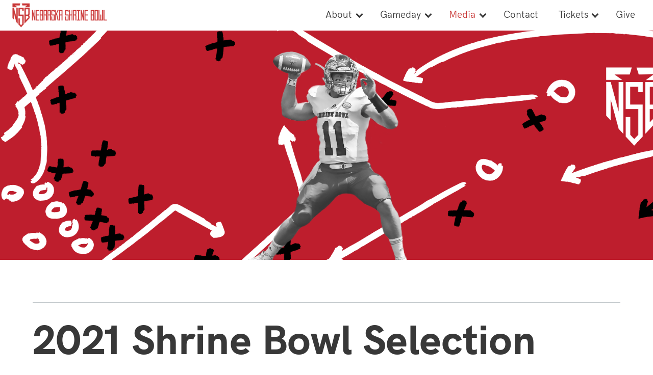

--- FILE ---
content_type: text/html; charset=utf-8
request_url: https://neshrinebowl.org/blog/2021-shrine-bowl-selection-show/
body_size: 4571
content:
<!DOCTYPE html><html lang="en"><head>
    <meta charset="utf-8">
    <title>Shrine Bowl of Nebraska</title>
    <link data-cms-original-href="/favicon.png" href="/favicon.png?_cchid=f57f773deb56a98962efe8ed2080b67c" rel="icon" type="image/png">
    <meta content="width=device-width, initial-scale=1.0" name="viewport">
    <meta content="Shrine Bowl of Nebraska, 63rd Shrine Bowl" name="keywords">
    <meta content="index, follow" name="robots">
    <meta content="2021 Shrine Bowl Selection Show" name="title">
    <meta content="Join Eric Allgood and Mike Sautter on Saturday Feb 6th for the 2021 Shrine Bowl Selection Show, hosted by Striv! Show time will start at 12:00pm CT." name="description">
    <meta content="width=device-width, initial-scale=1" name="viewport">
     <!-- facebook meta -->
    <meta content="" property="og:type">
    <meta content="width=device-width, initial-scale=1.0" name="viewport">
    <meta content="2021 Shrine Bowl Selection Show" property="og:title">
    <meta content="Join Eric Allgood and Mike Sautter on Saturday Feb 6th for the 2021 Shrine Bowl Selection Show, hosted by Striv! Show time will start at 12:00pm CT." property="og:description">
    <meta content="http://neshrinebowl.org/blog/2021-shrine-bowl-selection-show/" property="og:url">
    <meta content="http://neshrinebowl.org/assets/uploads/asset-72x.png" property="og:image">
    <!-- Twitter meta -->
    <meta content="summary_large_image" name="twitter:card">
    <meta content="width=device-width, initial-scale=1.0" name="viewport">
    <meta content="http://neshrinebowl.org/blog/2021-shrine-bowl-selection-show/" name="twitter:site">
    <meta content="2021 Shrine Bowl Selection Show" name="twitter:title">
    <meta content="Join Eric Allgood and Mike Sautter on Saturday Feb 6th for the 2021 Shrine Bowl Selection Show, hosted by Striv! Show time will start at 12:00pm CT." name="twitter:description">
    <meta content="http://neshrinebowl.org/assets/uploads/asset-72x.png" name="twitter:image">
    <!-- Favicon meta -->
    <link href="favicon.ico" rel="shortcut icon">
    <link href="favicon.ico" rel="shortcut icon">
    <!-- Theme CSS -->
    <link data-cms-original-href="/assets/css/main.css" href="/assets/css/main.css?_cchid=b6724573c4605248f51dfa1efee44629" rel="stylesheet">
    
     <script type="application/ld+json">
{
  "@context": "http://schema.org/",
  "@type": "NewsArticle",
  "headline": "2021 Shrine Bowl Selection Show",
  "datePublished": "2021-02-06",
  "description": "Join Eric Allgood and Mike Sautter on Saturday Feb 6th for the 2021 Shrine Bowl Selection Show, hosted by Striv! Show time will start at 12:00pm CT.",
  "image": {
    "@type": "ImageObject",
    "height": "1480px",
    "width": "550px",
    "url": "http://neshrinebowl.org//assets/uploads/asset-72x.png"
  },
  "author": "Shrine Bowl of Nebraska",
  "publisher": {
    "@type": "Organization",
    "logo": {
      "@type": "ImageObject",
      "url": "http://neshrinebowl.org/"
    },
    "name": "Shrine Bowl of Nebraska"
  },
  "articleBody": "Join Eric Allgood and Mike Sautter on Saturday Feb 6th for the 2021 Shrine Bowl Selection Show, hosted by Striv! Show time will start at 12:00pm CT. See the reveal of each sides’ complete roster, hear from the coaches of both teams and select players, and catch some of their highlights during the show!

 

WATCH LIVE ON STRIV
"
}
</script>
 

    
    

    <script type="application/ld+json">
{
	"@context": "http://schema.org/",
	"@type": "SportsOrganization",
	"address": {
		"@type": "PostalAddress",
		"addressCountry": "	US",
		"addressLocality": "Lincoln",
		"addressRegion": "NE",
		"postalCode": "68508",
		"streetAddress": "32 Centennial Mall S",
		"email": "info@neshrinebowl.org",
		"faxNumber": "+14024778909",
		"telephone": "+14024778908",
		"alternateName": "Shrine Bowl of Nebraska",
		"description": "As Shriners everything we do is driven by a singular belief: together we can positively impact the lives of those around us. We work within ourselves and our families, and our surrounding communities to improve ourselves and the world around us. The Shrine Bowl of Nebraska is an natural extension of those efforts and deeply held beliefs. By promoting the best high school athletic talent from around Nebraska and donating the proceeds of the bowl game event to the Shriners Hospital for Children, we are working within our state to inspire and support the future of our communities, our children.",
		"disambiguatingDescription": "As Shriners everything we do is driven by a singular belief: together we can positively impact the lives of those around us. We work within ourselves and our families, and our surrounding communities to improve ourselves and the world around us. The Shrine Bowl of Nebraska is an natural extension of those efforts and deeply held beliefs. By promoting the best high school athletic talent from around Nebraska and donating the proceeds of the bowl game event to the Shriners Hospital for Children, we are working within our state to inspire and support the future of our communities, our children.",
		"mainEntityOfPage": "http://neshrinebowl.org",
		"name": "Shrine Bowl of Nebraska"
	}
}
</script>
    <script type="application/ld+json"> 
 {
  "@context": "http://schema.org/",
  "@type": "Organization",
  "name": "Shrine Bowl of Nebraska",
  "address": {
    "@type": "PostalAddress",
    "streetAddress": "32 Centennial Mall S",
    "addressLocality": "Lincoln",
    "addressRegion": "NE",
    "postalCode": "68508"
  },
  "telephone": "+14024778908"
},
  "geo": {
  "@type": "GeoCoordinates",
    "latitude": "40.8258° N",
    "longitude": "-96.6852° W"
  },
    "openingHours": "Mo, Tu, We, Th, Fr -"
  
}
 </script>
 
    <script>
  (function(i,s,o,g,r,a,m){i['GoogleAnalyticsObject']=r;i[r]=i[r]||function(){
  (i[r].q=i[r].q||[]).push(arguments)},i[r].l=1*new Date();a=s.createElement(o),
  m=s.getElementsByTagName(o)[0];a.async=1;a.src=g;m.parentNode.insertBefore(a,m)
  })(window,document,'script','https://www.google-analytics.com/analytics.js','ga');

  ga('create', 'UA-85526726-10', 'auto');
  ga('send', 'pageview');

</script>



     <script src="https://gumroad.com/js/gumroad.js"></script> 
    

<script src="https://www.google.com/recaptcha/api.js"></script>
</head>

    <body>
        <header class="navigation 2021 Shrine Bowl Selection Show" id="2021 Shrine Bowl Selection Show" role="banner">
    <div class="navigation-wrapper">
        <a class="logo" href="/">
            <img class="post__featured-image" data-cms-cid="1855" data-cms-original-src="/assets/img/nsb_logo.png" src="/assets/img/nsb_logo.png?_cchid=e537a6d2c95dac2486d60955f8fa7512" width="300">
        </a>
        <a class="navigation-menu-button" href="javascript:void(0)" id="js-mobile-menu">
            <div class="burg-box">
              <div class="burg"></div>
            </div>
        </a>
        <nav role="navigation">
            <ul class="navigation-menu show" id="js-navigation-menu">
                
                
                
                  
                  <li class="nav-link more first ">
                      <a class="scroll-on-page-link" href="/about">About</a>
                      
                      <div class="extended-dropdown"></div>
                        <ul class="submenu desktop">
                          
                            <li>
                              <a href="/cause">Cause</a>
                            </li>
                          
                            <li>
                              <a href="/about/Shrine-Bowl-records">Records</a>
                            </li>
                          
                            <li>
                              <a href="/about/board-of-directors/">Board of Directors</a>
                            </li>
                          
                        </ul>
                        <ul class="submenu-mobile">
                          
                            <li>
                              <a href="/cause">Cause</a>
                            </li>
                          
                            <li>
                              <a href="/about/Shrine-Bowl-records">Records</a>
                            </li>
                          
                            <li>
                              <a href="/about/board-of-directors/">Board of Directors</a>
                            </li>
                          
                        </ul>
                      
                  </li>
                  
                
                
                
                  
                  <li class="nav-link more ">
                      <a class="scroll-on-page-link" href="/gameday">Gameday</a>
                      
                      <div class="extended-dropdown"></div>
                        <ul class="submenu desktop">
                          
                            <li>
                              <a href="/gameday/activities">Activities</a>
                            </li>
                          
                            <li>
                              <a href="/gameday/parade">Parade</a>
                            </li>
                          
                            <li>
                              <a href="/gameday/67th-shrine-bowl-rosters/">Rosters</a>
                            </li>
                          
                            <li>
                              <a href="/gameday/watch">Watch</a>
                            </li>
                          
                        </ul>
                        <ul class="submenu-mobile">
                          
                            <li>
                              <a href="/gameday/activities">Activities</a>
                            </li>
                          
                            <li>
                              <a href="/gameday/parade">Parade</a>
                            </li>
                          
                            <li>
                              <a href="/gameday/67th-shrine-bowl-rosters/">Rosters</a>
                            </li>
                          
                            <li>
                              <a href="/gameday/watch">Watch</a>
                            </li>
                          
                        </ul>
                      
                  </li>
                  
                
                
                
                  
                  <li class="nav-link more active-nav-item">
                      <a class="scroll-on-page-link" href="/blog">Media</a>
                      
                      <div class="extended-dropdown"></div>
                        <ul class="submenu desktop">
                          
                            <li>
                              <a href="/blog">Newsroom</a>
                            </li>
                          
                            <li>
                              <a href="/about/style-guide">Style Guide</a>
                            </li>
                          
                            <li>
                              <a href="/Media-credentials">Media Credentials</a>
                            </li>
                          
                            <li>
                              <a data-cms-original-href="/assets/pdf/2025_NSB_Media_Guide.pdf" href="/assets/pdf/2025_NSB_Media_Guide.pdf?_cchid=2bb42eebfbbe70e3df72fa58408910ef">Media Guide</a>
                            </li>
                          
                        </ul>
                        <ul class="submenu-mobile">
                          
                            <li>
                              <a href="/blog">Newsroom</a>
                            </li>
                          
                            <li>
                              <a href="/about/style-guide">Style Guide</a>
                            </li>
                          
                            <li>
                              <a href="/Media-credentials">Media Credentials</a>
                            </li>
                          
                            <li>
                              <a data-cms-original-href="/assets/pdf/2025_NSB_Media_Guide.pdf" href="/assets/pdf/2025_NSB_Media_Guide.pdf?_cchid=2bb42eebfbbe70e3df72fa58408910ef">Media Guide</a>
                            </li>
                          
                        </ul>
                      
                  </li>
                  
                
                
                
                  
                  <li class="nav-link ">
                      <a class="scroll-on-page-link" href="/contact">Contact</a>
                      
                  </li>
                  
                
                
                
                  
                  <li class="nav-link more  last">
                      <a class="scroll-on-page-link" href="/tickets">Tickets</a>
                      
                      <div class="extended-dropdown"></div>
                        <ul class="submenu desktop">
                          
                            <li>
                              <a href="https://whollyticket.com/paymentpage/payment.php?event_id=83946">Banquet Tickets</a>
                            </li>
                          
                        </ul>
                        <ul class="submenu-mobile">
                          
                            <li>
                              <a href="https://whollyticket.com/paymentpage/payment.php?event_id=83946">Banquet Tickets</a>
                            </li>
                          
                        </ul>
                      
                  </li>
                  
                
                
                <li class="nav-link">
                      <a class="scroll-on-page-link" href="https://shopeasycart.com/store.php?store=shrine-bowl-of-nebraska">Give</a>
                  </li>
            </ul>
        </nav>
    </div>
</header>


        <div class="hero-image-box" data-cms-original-style="background-image: url('/assets/uploads/asset-72x.png');" id="no_overlay" style="background-image: url(/assets/uploads/asset-72x.png?_cchid=ac3d83f5a0f1b2757694ae154d020334);">
  <div class="hero-container-no-overlay">
    <div class="hero-inner">
    </div>
  </div>
</div>

<div class="main-content">
  <div class="container blog-post">
      <hr>
    <div class="title">
      <h2>2021 Shrine Bowl Selection Show</h2><i>Feb 06, 2021 -
    </i></div><i>
    <p>Join Eric Allgood and Mike Sautter on Saturday Feb 6th for the 2021 Shrine Bowl Selection Show, hosted by Striv! Show time will start at 12:00pm CT. See the reveal of each sides’ complete roster, hear from the coaches of both teams and select players, and catch some of their highlights during the show!</p>

<p>&nbsp;</p>

<p><a href="https://striv.tv/2021-shrine-bowl-selection-show/">WATCH LIVE ON STRIV</a></p>

    <hr>
  </i></div><i>
  
  <div class="sponsors-wrapper">
    <p class="editable" data-cms-index="0" data-cms-source="/_includes/sponsors.html">
        Our Sponsors
    </p>
    <div class="sponsors owl-carousel container">
      
        <div class="sponsor-container">
          <a href="https://www.american.bank/" target="_blank">
            <img data-cms-original-src="/assets/uploads/anb-s.png" src="/assets/uploads/anb-s.png?_cchid=e4d59214e1fc3ddad88ed669f0bd7965">
          </a>
        </div>
      
        <div class="sponsor-container">
          <a href="https://www.angusburgersandshakes.com/" target="_blank">
            <img data-cms-original-src="/assets/uploads/angus-burgers-stakes.png" src="/assets/uploads/angus-burgers-stakes.png?_cchid=9e677dcd443d3277c79f88be4a555dbe">
          </a>
        </div>
      
        <div class="sponsor-container">
          <a href="https://auroracoop.com/" target="_blank">
            <img data-cms-original-src="/assets/uploads/aruora-coop.png" src="/assets/uploads/aruora-coop.png?_cchid=bbfdb35310311291286370f0569d2a5a">
          </a>
        </div>
      
        <div class="sponsor-container">
          <a href="http://bozell.com/" target="_blank">
            <img data-cms-original-src="/assets/img/sponsors/Bozell.png" src="/assets/img/sponsors/Bozell.png?_cchid=68172303eb4c0e1c54c38a156f5f5d6b">
          </a>
        </div>
      
        <div class="sponsor-container">
          <a href="https://www.buzzsmarine.com/" target="_blank">
            <img data-cms-original-src="/assets/uploads/buzzs-marine.png" src="/assets/uploads/buzzs-marine.png?_cchid=82f4edf09d6017488774d783753497c0">
          </a>
        </div>
      
        <div class="sponsor-container">
          <a href="http://www.midlandscontracting.com/" target="_blank">
            <img data-cms-original-src="/assets/img/sponsors/Midlands_Contracting.png" src="/assets/img/sponsors/Midlands_Contracting.png?_cchid=be7f0dda061aa37c2edcfb2f55415dae">
          </a>
        </div>
      
        <div class="sponsor-container">
          <a href="https://www.chihealth.com/" target="_blank">
            <img data-cms-original-src="/assets/uploads/chi-health.png" src="/assets/uploads/chi-health.png?_cchid=754ff87bcf164b4f9083acc7cc1e2281">
          </a>
        </div>
      
        <div class="sponsor-container">
          <a href="https://web.cashwa.com/" target="_blank">
            <img data-cms-original-src="/assets/uploads/cwd.png" src="/assets/uploads/cwd.png?_cchid=f67b49bce5aa6936fc8726fda3a4e38b">
          </a>
        </div>
      
        <div class="sponsor-container">
          <a href="https://www.fnbo.com/" target="_blank">
            <img data-cms-original-src="/assets/uploads/fnbo.png" src="/assets/uploads/fnbo.png?_cchid=9327affd11909b0e4272c6badd28ad96">
          </a>
        </div>
      
        <div class="sponsor-container">
          <a href="https://www.5pointsbank.com/" target="_blank">
            <img data-cms-original-src="/assets/uploads/five-points-bank.png" src="/assets/uploads/five-points-bank.png?_cchid=2509b572711ec8cde2a1edc3985a02a2">
          </a>
        </div>
      
        <div class="sponsor-container">
          <a href="https://heartlandsurgery.com/" target="_blank">
            <img data-cms-original-src="/assets/uploads/heartland-surgery.png" src="/assets/uploads/heartland-surgery.png?_cchid=a11f0b9b5ce693d136fabbd6738ec74e">
          </a>
        </div>
      
        <div class="sponsor-container">
          <a href="https://www.hmck.net/home" target="_blank">
            <img data-cms-original-src="/assets/uploads/hmck-s.png" src="/assets/uploads/hmck-s.png?_cchid=66c3e9ed389ed6f30bf94825d3b1e01b">
          </a>
        </div>
      
        <div class="sponsor-container">
          <a href="https://www.hudl.com/" target="_blank">
            <img data-cms-original-src="/assets/img/sponsors/Hudl.png" src="/assets/img/sponsors/Hudl.png?_cchid=fa13ed4c4e70354e28d9c82fbff733ef">
          </a>
        </div>
      
        <div class="sponsor-container">
          <a href="https://www.hughesbros.com/" target="_blank">
            <img data-cms-original-src="/assets/uploads/hb-s-1.png" src="/assets/uploads/hb-s-1.png?_cchid=f3e58f69070bf56498ea12e229158894">
          </a>
        </div>
      
        <div class="sponsor-container">
          <a href="https://www.joystablekearney.com/" target="_blank">
            <img data-cms-original-src="/assets/uploads/joys-table.png" src="/assets/uploads/joys-table.png?_cchid=8a08952583ba58a65aec34d5fc49f171">
          </a>
        </div>
      
        <div class="sponsor-container">
          <a href="http://www.kearneyhub.com/" target="_blank">
            <img data-cms-original-src="/assets/img/sponsors/Kearney_Hub.png" src="/assets/img/sponsors/Kearney_Hub.png?_cchid=def5e47319237d706a522f6521766415">
          </a>
        </div>
      
        <div class="sponsor-container">
          <a href="http://www.ksocpa.com/" target="_blank">
            <img data-cms-original-src="/assets/uploads/kso-cpa4x.png" src="/assets/uploads/kso-cpa4x.png?_cchid=393c4ddea247656aaebeb60811b27956">
          </a>
        </div>
      
        <div class="sponsor-container">
          <a href="https://nebraskastarbeef.com/" target="_blank">
            <img data-cms-original-src="/assets/uploads/nebraska-star-beef.png" src="/assets/uploads/nebraska-star-beef.png?_cchid=d1ee33006050b6a4f15bd8cf95b90aa1">
          </a>
        </div>
      
        <div class="sponsor-container">
          <a href="https://newwestsportsmedicine.com/" target="_blank">
            <img data-cms-original-src="/assets/uploads/new-west-4x.png" src="/assets/uploads/new-west-4x.png?_cchid=c04de4da095112937584c000bb8b2bd0">
          </a>
        </div>
      
        <div class="sponsor-container">
          <a href="https://lincolnne.abbeycarpet.com/" target="_blank">
            <img data-cms-original-src="/assets/uploads/o-street-carpet.png" src="/assets/uploads/o-street-carpet.png?_cchid=5fd0ab351adbeced2dd549d218cb6cf4">
          </a>
        </div>
      
        <div class="sponsor-container">
          <a href="http://linpepco.com/" target="_blank">
            <img data-cms-original-src="/assets/img/sponsors/LINPEPCO.png" src="/assets/img/sponsors/LINPEPCO.png?_cchid=9910a9c3d38d4824b046e8ea84fd69ac">
          </a>
        </div>
      
        <div class="sponsor-container">
          <a href="https://www.pinnbank.com/" target="_blank">
            <img data-cms-original-src="/assets/uploads/pinnacle-bank.png" src="/assets/uploads/pinnacle-bank.png?_cchid=3df9454639aa0e0fa36b82f62b1015a8">
          </a>
        </div>
      
        <div class="sponsor-container">
          <a href="https://www.runza.com/" target="_blank">
            <img data-cms-original-src="/assets/uploads/runza.png" src="/assets/uploads/runza.png?_cchid=75ee34915e7371777f3ef67a24b04940">
          </a>
        </div>
      
        <div class="sponsor-container">
          <a href="https://www.samsclub.com" target="_blank">
            <img data-cms-original-src="/assets/uploads/sams-club.png" src="/assets/uploads/sams-club.png?_cchid=6b7628289799bbd0b7304a700ce7a3e2">
          </a>
        </div>
      
        <div class="sponsor-container">
          <a href="https://www.sandhillplastics.com/" target="_blank">
            <img data-cms-original-src="/assets/uploads/sandhills-plastics.png" src="/assets/uploads/sandhills-plastics.png?_cchid=e7f30978ad3ebc61aeabd4b65e40b759">
          </a>
        </div>
      
        <div class="sponsor-container">
          <a href="https://thehomeagency.com/" target="_blank">
            <img data-cms-original-src="/assets/uploads/home-agency.png" src="/assets/uploads/home-agency.png?_cchid=790dc1826f65d2af935777479bf7c5a0">
          </a>
        </div>
      
        <div class="sponsor-container">
          <a href="https://www.ubt.com/" target="_blank">
            <img data-cms-original-src="/assets/uploads/ubt.png" src="/assets/uploads/ubt.png?_cchid=f09b2ac77007223614b4d4ce7be2115f">
          </a>
        </div>
      
        <div class="sponsor-container">
          <a href="http://visitkearney.org/" target="_blank">
            <img data-cms-original-src="/assets/img/sponsors/Kearney_Visitors_Bureau.png" src="/assets/img/sponsors/Kearney_Visitors_Bureau.png?_cchid=57db7bc5a53845ce8dfd145ac029cdcb">
          </a>
        </div>
      
        <div class="sponsor-container">
          <a href="https://younes.com/" target="_blank">
            <img data-cms-original-src="/assets/uploads/younes.png" src="/assets/uploads/younes.png?_cchid=83fd2e18c27881f4beec6f1c5d5de54b">
          </a>
        </div>
      
    </div>
</div>

  <div class="page-navigation">
    
      <a class="prev" href="/blog/2021-nebraska-shrine-bowl-rosters-announced/"><i aria-hidden="true" class="icon icon_Ion_arrow_left"></i> 2021 Nebraska Shrine Bowl Rosters Announced</a>
    
    
      <a class="next" href="/blog/1st-annual-nebraska-shrine-bowl-t-shirt-design-competition/">1st Annual Nebraska Shrine Bowl T-Shirt Design Competition<i aria-hidden="true" class="icon icon_Ion_arrow_right"></i></a>
    
  </div>
</i></div><i>

        <footer>
    <div class="container">
      <p>© 2026 · Shrine Bowl of Nebraska <span class="hide">· Powered &amp; Designed by <a class="icon icon_ion-Design-Co" href="http://iondesignco.com/"></a></span></p><p>
    </p></div>
</footer>
<!--//footer-->
<!-- Javascript -->
<script data-cms-original-src="/assets/js/build/application.js" src="/assets/js/build/application.js?_cchid=d744425e2de3fe007637f8a6a10c7c01" type="text/javascript"></script>


    

</i></body></html>

--- FILE ---
content_type: text/css; charset=utf-8
request_url: https://neshrinebowl.org/assets/css/main.css?_cchid=b6724573c4605248f51dfa1efee44629
body_size: 15371
content:
@charset "UTF-8";@import"http://zavoloklom.github.io/material-design-iconic-font/css/docs.md-iconic-font.min.css";*,*:after,*:before{box-sizing:inherit}/*!
 * animate.css -http://daneden.me/animate
 * Version - 3.5.0
 * Licensed under the MIT license - http://opensource.org/licenses/MIT
 *
 * Copyright (c) 2016 Daniel Eden
 */.animated{-webkit-animation-duration:1s;animation-duration:1s;-webkit-animation-fill-mode:both;animation-fill-mode:both}.animated.infinite{-webkit-animation-iteration-count:infinite;animation-iteration-count:infinite}.animated.hinge{-webkit-animation-duration:2s;animation-duration:2s}.animated.flipOutX,.animated.flipOutY,.animated.bounceIn,.animated.bounceOut{-webkit-animation-duration:.75s;animation-duration:.75s}@-webkit-keyframes bounce{0%,20%,53%,80%,to{-webkit-animation-timing-function:cubic-bezier(.215,.61,.355,1);animation-timing-function:cubic-bezier(.215,.61,.355,1);-webkit-transform:translate3d(0,0,0);transform:translateZ(0)}40%,43%{-webkit-animation-timing-function:cubic-bezier(.755,.05,.855,.06);animation-timing-function:cubic-bezier(.755,.05,.855,.06);-webkit-transform:translate3d(0,-30px,0);transform:translate3d(0,-30px,0)}70%{-webkit-animation-timing-function:cubic-bezier(.755,.05,.855,.06);animation-timing-function:cubic-bezier(.755,.05,.855,.06);-webkit-transform:translate3d(0,-15px,0);transform:translate3d(0,-15px,0)}90%{-webkit-transform:translate3d(0,-4px,0);transform:translate3d(0,-4px,0)}}@keyframes bounce{0%,20%,53%,80%,to{-webkit-animation-timing-function:cubic-bezier(.215,.61,.355,1);animation-timing-function:cubic-bezier(.215,.61,.355,1);-webkit-transform:translate3d(0,0,0);transform:translateZ(0)}40%,43%{-webkit-animation-timing-function:cubic-bezier(.755,.05,.855,.06);animation-timing-function:cubic-bezier(.755,.05,.855,.06);-webkit-transform:translate3d(0,-30px,0);transform:translate3d(0,-30px,0)}70%{-webkit-animation-timing-function:cubic-bezier(.755,.05,.855,.06);animation-timing-function:cubic-bezier(.755,.05,.855,.06);-webkit-transform:translate3d(0,-15px,0);transform:translate3d(0,-15px,0)}90%{-webkit-transform:translate3d(0,-4px,0);transform:translate3d(0,-4px,0)}}.bounce{-webkit-animation-name:bounce;animation-name:bounce;-webkit-transform-origin:center bottom;transform-origin:center bottom}@-webkit-keyframes flash{0%,50%,to{opacity:1}25%,75%{opacity:0}}@keyframes flash{0%,50%,to{opacity:1}25%,75%{opacity:0}}.flash{-webkit-animation-name:flash;animation-name:flash}@-webkit-keyframes pulse{0%{-webkit-transform:scale3d(1,1,1);transform:scaleZ(1)}50%{-webkit-transform:scale3d(1.05,1.05,1.05);transform:scale3d(1.05,1.05,1.05)}to{-webkit-transform:scale3d(1,1,1);transform:scaleZ(1)}}@keyframes pulse{0%{-webkit-transform:scale3d(1,1,1);transform:scaleZ(1)}50%{-webkit-transform:scale3d(1.05,1.05,1.05);transform:scale3d(1.05,1.05,1.05)}to{-webkit-transform:scale3d(1,1,1);transform:scaleZ(1)}}.pulse{-webkit-animation-name:pulse;animation-name:pulse}@-webkit-keyframes rubberBand{0%{-webkit-transform:scale3d(1,1,1);transform:scaleZ(1)}30%{-webkit-transform:scale3d(1.25,.75,1);transform:scale3d(1.25,.75,1)}40%{-webkit-transform:scale3d(.75,1.25,1);transform:scale3d(.75,1.25,1)}50%{-webkit-transform:scale3d(1.15,.85,1);transform:scale3d(1.15,.85,1)}65%{-webkit-transform:scale3d(.95,1.05,1);transform:scale3d(.95,1.05,1)}75%{-webkit-transform:scale3d(1.05,.95,1);transform:scale3d(1.05,.95,1)}to{-webkit-transform:scale3d(1,1,1);transform:scaleZ(1)}}@keyframes rubberBand{0%{-webkit-transform:scale3d(1,1,1);transform:scaleZ(1)}30%{-webkit-transform:scale3d(1.25,.75,1);transform:scale3d(1.25,.75,1)}40%{-webkit-transform:scale3d(.75,1.25,1);transform:scale3d(.75,1.25,1)}50%{-webkit-transform:scale3d(1.15,.85,1);transform:scale3d(1.15,.85,1)}65%{-webkit-transform:scale3d(.95,1.05,1);transform:scale3d(.95,1.05,1)}75%{-webkit-transform:scale3d(1.05,.95,1);transform:scale3d(1.05,.95,1)}to{-webkit-transform:scale3d(1,1,1);transform:scaleZ(1)}}.rubberBand{-webkit-animation-name:rubberBand;animation-name:rubberBand}@-webkit-keyframes shake{0%,to{-webkit-transform:translate3d(0,0,0);transform:translateZ(0)}10%,30%,50%,70%,90%{-webkit-transform:translate3d(-10px,0,0);transform:translate3d(-10px,0,0)}20%,40%,60%,80%{-webkit-transform:translate3d(10px,0,0);transform:translate3d(10px,0,0)}}@keyframes shake{0%,to{-webkit-transform:translate3d(0,0,0);transform:translateZ(0)}10%,30%,50%,70%,90%{-webkit-transform:translate3d(-10px,0,0);transform:translate3d(-10px,0,0)}20%,40%,60%,80%{-webkit-transform:translate3d(10px,0,0);transform:translate3d(10px,0,0)}}.shake{-webkit-animation-name:shake;animation-name:shake}@-webkit-keyframes headShake{0%{-webkit-transform:translateX(0);transform:translate(0)}6.5%{-webkit-transform:translateX(-6px) rotateY(-9deg);transform:translate(-6px) rotateY(-9deg)}18.5%{-webkit-transform:translateX(5px) rotateY(7deg);transform:translate(5px) rotateY(7deg)}31.5%{-webkit-transform:translateX(-3px) rotateY(-5deg);transform:translate(-3px) rotateY(-5deg)}43.5%{-webkit-transform:translateX(2px) rotateY(3deg);transform:translate(2px) rotateY(3deg)}50%{-webkit-transform:translateX(0);transform:translate(0)}}@keyframes headShake{0%{-webkit-transform:translateX(0);transform:translate(0)}6.5%{-webkit-transform:translateX(-6px) rotateY(-9deg);transform:translate(-6px) rotateY(-9deg)}18.5%{-webkit-transform:translateX(5px) rotateY(7deg);transform:translate(5px) rotateY(7deg)}31.5%{-webkit-transform:translateX(-3px) rotateY(-5deg);transform:translate(-3px) rotateY(-5deg)}43.5%{-webkit-transform:translateX(2px) rotateY(3deg);transform:translate(2px) rotateY(3deg)}50%{-webkit-transform:translateX(0);transform:translate(0)}}.headShake{-webkit-animation-timing-function:ease-in-out;animation-timing-function:ease-in-out;-webkit-animation-name:headShake;animation-name:headShake}@-webkit-keyframes swing{20%{-webkit-transform:rotate3d(0,0,1,15deg);transform:rotate3d(0,0,1,15deg)}40%{-webkit-transform:rotate3d(0,0,1,-10deg);transform:rotate3d(0,0,1,-10deg)}60%{-webkit-transform:rotate3d(0,0,1,5deg);transform:rotate3d(0,0,1,5deg)}80%{-webkit-transform:rotate3d(0,0,1,-5deg);transform:rotate3d(0,0,1,-5deg)}to{-webkit-transform:rotate3d(0,0,1,0deg);transform:rotate3d(0,0,1,0)}}@keyframes swing{20%{-webkit-transform:rotate3d(0,0,1,15deg);transform:rotate3d(0,0,1,15deg)}40%{-webkit-transform:rotate3d(0,0,1,-10deg);transform:rotate3d(0,0,1,-10deg)}60%{-webkit-transform:rotate3d(0,0,1,5deg);transform:rotate3d(0,0,1,5deg)}80%{-webkit-transform:rotate3d(0,0,1,-5deg);transform:rotate3d(0,0,1,-5deg)}to{-webkit-transform:rotate3d(0,0,1,0deg);transform:rotate3d(0,0,1,0)}}.swing{-webkit-transform-origin:top center;transform-origin:top center;-webkit-animation-name:swing;animation-name:swing}@-webkit-keyframes tada{0%{-webkit-transform:scale3d(1,1,1);transform:scaleZ(1)}10%,20%{-webkit-transform:scale3d(.9,.9,.9) rotate3d(0,0,1,-3deg);transform:scale3d(.9,.9,.9) rotate3d(0,0,1,-3deg)}30%,50%,70%,90%{-webkit-transform:scale3d(1.1,1.1,1.1) rotate3d(0,0,1,3deg);transform:scale3d(1.1,1.1,1.1) rotate3d(0,0,1,3deg)}40%,60%,80%{-webkit-transform:scale3d(1.1,1.1,1.1) rotate3d(0,0,1,-3deg);transform:scale3d(1.1,1.1,1.1) rotate3d(0,0,1,-3deg)}to{-webkit-transform:scale3d(1,1,1);transform:scaleZ(1)}}@keyframes tada{0%{-webkit-transform:scale3d(1,1,1);transform:scaleZ(1)}10%,20%{-webkit-transform:scale3d(.9,.9,.9) rotate3d(0,0,1,-3deg);transform:scale3d(.9,.9,.9) rotate3d(0,0,1,-3deg)}30%,50%,70%,90%{-webkit-transform:scale3d(1.1,1.1,1.1) rotate3d(0,0,1,3deg);transform:scale3d(1.1,1.1,1.1) rotate3d(0,0,1,3deg)}40%,60%,80%{-webkit-transform:scale3d(1.1,1.1,1.1) rotate3d(0,0,1,-3deg);transform:scale3d(1.1,1.1,1.1) rotate3d(0,0,1,-3deg)}to{-webkit-transform:scale3d(1,1,1);transform:scaleZ(1)}}.tada{-webkit-animation-name:tada;animation-name:tada}@-webkit-keyframes wobble{0%{-webkit-transform:none;transform:none}15%{-webkit-transform:translate3d(-25%,0,0) rotate3d(0,0,1,-5deg);transform:translate3d(-25%,0,0) rotate3d(0,0,1,-5deg)}30%{-webkit-transform:translate3d(20%,0,0) rotate3d(0,0,1,3deg);transform:translate3d(20%,0,0) rotate3d(0,0,1,3deg)}45%{-webkit-transform:translate3d(-15%,0,0) rotate3d(0,0,1,-3deg);transform:translate3d(-15%,0,0) rotate3d(0,0,1,-3deg)}60%{-webkit-transform:translate3d(10%,0,0) rotate3d(0,0,1,2deg);transform:translate3d(10%,0,0) rotate3d(0,0,1,2deg)}75%{-webkit-transform:translate3d(-5%,0,0) rotate3d(0,0,1,-1deg);transform:translate3d(-5%,0,0) rotate3d(0,0,1,-1deg)}to{-webkit-transform:none;transform:none}}@keyframes wobble{0%{-webkit-transform:none;transform:none}15%{-webkit-transform:translate3d(-25%,0,0) rotate3d(0,0,1,-5deg);transform:translate3d(-25%,0,0) rotate3d(0,0,1,-5deg)}30%{-webkit-transform:translate3d(20%,0,0) rotate3d(0,0,1,3deg);transform:translate3d(20%,0,0) rotate3d(0,0,1,3deg)}45%{-webkit-transform:translate3d(-15%,0,0) rotate3d(0,0,1,-3deg);transform:translate3d(-15%,0,0) rotate3d(0,0,1,-3deg)}60%{-webkit-transform:translate3d(10%,0,0) rotate3d(0,0,1,2deg);transform:translate3d(10%,0,0) rotate3d(0,0,1,2deg)}75%{-webkit-transform:translate3d(-5%,0,0) rotate3d(0,0,1,-1deg);transform:translate3d(-5%,0,0) rotate3d(0,0,1,-1deg)}to{-webkit-transform:none;transform:none}}.wobble{-webkit-animation-name:wobble;animation-name:wobble}@-webkit-keyframes jello{0%,11.1%,to{-webkit-transform:none;transform:none}22.2%{-webkit-transform:skewX(-12.5deg) skewY(-12.5deg);transform:skew(-12.5deg) skewY(-12.5deg)}33.3%{-webkit-transform:skewX(6.25deg) skewY(6.25deg);transform:skew(6.25deg) skewY(6.25deg)}44.4%{-webkit-transform:skewX(-3.125deg) skewY(-3.125deg);transform:skew(-3.125deg) skewY(-3.125deg)}55.5%{-webkit-transform:skewX(1.5625deg) skewY(1.5625deg);transform:skew(1.5625deg) skewY(1.5625deg)}66.6%{-webkit-transform:skewX(-.78125deg) skewY(-.78125deg);transform:skew(-.78125deg) skewY(-.78125deg)}77.7%{-webkit-transform:skewX(.390625deg) skewY(.390625deg);transform:skew(.390625deg) skewY(.390625deg)}88.8%{-webkit-transform:skewX(-.1953125deg) skewY(-.1953125deg);transform:skew(-.1953125deg) skewY(-.1953125deg)}}@keyframes jello{0%,11.1%,to{-webkit-transform:none;transform:none}22.2%{-webkit-transform:skewX(-12.5deg) skewY(-12.5deg);transform:skew(-12.5deg) skewY(-12.5deg)}33.3%{-webkit-transform:skewX(6.25deg) skewY(6.25deg);transform:skew(6.25deg) skewY(6.25deg)}44.4%{-webkit-transform:skewX(-3.125deg) skewY(-3.125deg);transform:skew(-3.125deg) skewY(-3.125deg)}55.5%{-webkit-transform:skewX(1.5625deg) skewY(1.5625deg);transform:skew(1.5625deg) skewY(1.5625deg)}66.6%{-webkit-transform:skewX(-.78125deg) skewY(-.78125deg);transform:skew(-.78125deg) skewY(-.78125deg)}77.7%{-webkit-transform:skewX(.390625deg) skewY(.390625deg);transform:skew(.390625deg) skewY(.390625deg)}88.8%{-webkit-transform:skewX(-.1953125deg) skewY(-.1953125deg);transform:skew(-.1953125deg) skewY(-.1953125deg)}}.jello{-webkit-animation-name:jello;animation-name:jello;-webkit-transform-origin:center;transform-origin:center}@-webkit-keyframes bounceIn{0%,20%,40%,60%,80%,to{-webkit-animation-timing-function:cubic-bezier(.215,.61,.355,1);animation-timing-function:cubic-bezier(.215,.61,.355,1)}0%{opacity:0;-webkit-transform:scale3d(.3,.3,.3);transform:scale3d(.3,.3,.3)}20%{-webkit-transform:scale3d(1.1,1.1,1.1);transform:scale3d(1.1,1.1,1.1)}40%{-webkit-transform:scale3d(.9,.9,.9);transform:scale3d(.9,.9,.9)}60%{opacity:1;-webkit-transform:scale3d(1.03,1.03,1.03);transform:scale3d(1.03,1.03,1.03)}80%{-webkit-transform:scale3d(.97,.97,.97);transform:scale3d(.97,.97,.97)}to{opacity:1;-webkit-transform:scale3d(1,1,1);transform:scaleZ(1)}}@keyframes bounceIn{0%,20%,40%,60%,80%,to{-webkit-animation-timing-function:cubic-bezier(.215,.61,.355,1);animation-timing-function:cubic-bezier(.215,.61,.355,1)}0%{opacity:0;-webkit-transform:scale3d(.3,.3,.3);transform:scale3d(.3,.3,.3)}20%{-webkit-transform:scale3d(1.1,1.1,1.1);transform:scale3d(1.1,1.1,1.1)}40%{-webkit-transform:scale3d(.9,.9,.9);transform:scale3d(.9,.9,.9)}60%{opacity:1;-webkit-transform:scale3d(1.03,1.03,1.03);transform:scale3d(1.03,1.03,1.03)}80%{-webkit-transform:scale3d(.97,.97,.97);transform:scale3d(.97,.97,.97)}to{opacity:1;-webkit-transform:scale3d(1,1,1);transform:scaleZ(1)}}.bounceIn{-webkit-animation-name:bounceIn;animation-name:bounceIn}@-webkit-keyframes bounceInDown{0%,60%,75%,90%,to{-webkit-animation-timing-function:cubic-bezier(.215,.61,.355,1);animation-timing-function:cubic-bezier(.215,.61,.355,1)}0%{opacity:0;-webkit-transform:translate3d(0,-3000px,0);transform:translate3d(0,-3000px,0)}60%{opacity:1;-webkit-transform:translate3d(0,25px,0);transform:translate3d(0,25px,0)}75%{-webkit-transform:translate3d(0,-10px,0);transform:translate3d(0,-10px,0)}90%{-webkit-transform:translate3d(0,5px,0);transform:translate3d(0,5px,0)}to{-webkit-transform:none;transform:none}}@keyframes bounceInDown{0%,60%,75%,90%,to{-webkit-animation-timing-function:cubic-bezier(.215,.61,.355,1);animation-timing-function:cubic-bezier(.215,.61,.355,1)}0%{opacity:0;-webkit-transform:translate3d(0,-3000px,0);transform:translate3d(0,-3000px,0)}60%{opacity:1;-webkit-transform:translate3d(0,25px,0);transform:translate3d(0,25px,0)}75%{-webkit-transform:translate3d(0,-10px,0);transform:translate3d(0,-10px,0)}90%{-webkit-transform:translate3d(0,5px,0);transform:translate3d(0,5px,0)}to{-webkit-transform:none;transform:none}}.bounceInDown{-webkit-animation-name:bounceInDown;animation-name:bounceInDown}@-webkit-keyframes bounceInLeft{0%,60%,75%,90%,to{-webkit-animation-timing-function:cubic-bezier(.215,.61,.355,1);animation-timing-function:cubic-bezier(.215,.61,.355,1)}0%{opacity:0;-webkit-transform:translate3d(-3000px,0,0);transform:translate3d(-3000px,0,0)}60%{opacity:1;-webkit-transform:translate3d(25px,0,0);transform:translate3d(25px,0,0)}75%{-webkit-transform:translate3d(-10px,0,0);transform:translate3d(-10px,0,0)}90%{-webkit-transform:translate3d(5px,0,0);transform:translate3d(5px,0,0)}to{-webkit-transform:none;transform:none}}@keyframes bounceInLeft{0%,60%,75%,90%,to{-webkit-animation-timing-function:cubic-bezier(.215,.61,.355,1);animation-timing-function:cubic-bezier(.215,.61,.355,1)}0%{opacity:0;-webkit-transform:translate3d(-3000px,0,0);transform:translate3d(-3000px,0,0)}60%{opacity:1;-webkit-transform:translate3d(25px,0,0);transform:translate3d(25px,0,0)}75%{-webkit-transform:translate3d(-10px,0,0);transform:translate3d(-10px,0,0)}90%{-webkit-transform:translate3d(5px,0,0);transform:translate3d(5px,0,0)}to{-webkit-transform:none;transform:none}}.bounceInLeft{-webkit-animation-name:bounceInLeft;animation-name:bounceInLeft}@-webkit-keyframes bounceInRight{0%,60%,75%,90%,to{-webkit-animation-timing-function:cubic-bezier(.215,.61,.355,1);animation-timing-function:cubic-bezier(.215,.61,.355,1)}0%{opacity:0;-webkit-transform:translate3d(3000px,0,0);transform:translate3d(3000px,0,0)}60%{opacity:1;-webkit-transform:translate3d(-25px,0,0);transform:translate3d(-25px,0,0)}75%{-webkit-transform:translate3d(10px,0,0);transform:translate3d(10px,0,0)}90%{-webkit-transform:translate3d(-5px,0,0);transform:translate3d(-5px,0,0)}to{-webkit-transform:none;transform:none}}@keyframes bounceInRight{0%,60%,75%,90%,to{-webkit-animation-timing-function:cubic-bezier(.215,.61,.355,1);animation-timing-function:cubic-bezier(.215,.61,.355,1)}0%{opacity:0;-webkit-transform:translate3d(3000px,0,0);transform:translate3d(3000px,0,0)}60%{opacity:1;-webkit-transform:translate3d(-25px,0,0);transform:translate3d(-25px,0,0)}75%{-webkit-transform:translate3d(10px,0,0);transform:translate3d(10px,0,0)}90%{-webkit-transform:translate3d(-5px,0,0);transform:translate3d(-5px,0,0)}to{-webkit-transform:none;transform:none}}.bounceInRight{-webkit-animation-name:bounceInRight;animation-name:bounceInRight}@-webkit-keyframes bounceInUp{0%,60%,75%,90%,to{-webkit-animation-timing-function:cubic-bezier(.215,.61,.355,1);animation-timing-function:cubic-bezier(.215,.61,.355,1)}0%{opacity:0;-webkit-transform:translate3d(0,3000px,0);transform:translate3d(0,3000px,0)}60%{opacity:1;-webkit-transform:translate3d(0,-20px,0);transform:translate3d(0,-20px,0)}75%{-webkit-transform:translate3d(0,10px,0);transform:translate3d(0,10px,0)}90%{-webkit-transform:translate3d(0,-5px,0);transform:translate3d(0,-5px,0)}to{-webkit-transform:translate3d(0,0,0);transform:translateZ(0)}}@keyframes bounceInUp{0%,60%,75%,90%,to{-webkit-animation-timing-function:cubic-bezier(.215,.61,.355,1);animation-timing-function:cubic-bezier(.215,.61,.355,1)}0%{opacity:0;-webkit-transform:translate3d(0,3000px,0);transform:translate3d(0,3000px,0)}60%{opacity:1;-webkit-transform:translate3d(0,-20px,0);transform:translate3d(0,-20px,0)}75%{-webkit-transform:translate3d(0,10px,0);transform:translate3d(0,10px,0)}90%{-webkit-transform:translate3d(0,-5px,0);transform:translate3d(0,-5px,0)}to{-webkit-transform:translate3d(0,0,0);transform:translateZ(0)}}.bounceInUp{-webkit-animation-name:bounceInUp;animation-name:bounceInUp}@-webkit-keyframes bounceOut{20%{-webkit-transform:scale3d(.9,.9,.9);transform:scale3d(.9,.9,.9)}50%,55%{opacity:1;-webkit-transform:scale3d(1.1,1.1,1.1);transform:scale3d(1.1,1.1,1.1)}to{opacity:0;-webkit-transform:scale3d(.3,.3,.3);transform:scale3d(.3,.3,.3)}}@keyframes bounceOut{20%{-webkit-transform:scale3d(.9,.9,.9);transform:scale3d(.9,.9,.9)}50%,55%{opacity:1;-webkit-transform:scale3d(1.1,1.1,1.1);transform:scale3d(1.1,1.1,1.1)}to{opacity:0;-webkit-transform:scale3d(.3,.3,.3);transform:scale3d(.3,.3,.3)}}.bounceOut{-webkit-animation-name:bounceOut;animation-name:bounceOut}@-webkit-keyframes bounceOutDown{20%{-webkit-transform:translate3d(0,10px,0);transform:translate3d(0,10px,0)}40%,45%{opacity:1;-webkit-transform:translate3d(0,-20px,0);transform:translate3d(0,-20px,0)}to{opacity:0;-webkit-transform:translate3d(0,2000px,0);transform:translate3d(0,2000px,0)}}@keyframes bounceOutDown{20%{-webkit-transform:translate3d(0,10px,0);transform:translate3d(0,10px,0)}40%,45%{opacity:1;-webkit-transform:translate3d(0,-20px,0);transform:translate3d(0,-20px,0)}to{opacity:0;-webkit-transform:translate3d(0,2000px,0);transform:translate3d(0,2000px,0)}}.bounceOutDown{-webkit-animation-name:bounceOutDown;animation-name:bounceOutDown}@-webkit-keyframes bounceOutLeft{20%{opacity:1;-webkit-transform:translate3d(20px,0,0);transform:translate3d(20px,0,0)}to{opacity:0;-webkit-transform:translate3d(-2000px,0,0);transform:translate3d(-2000px,0,0)}}@keyframes bounceOutLeft{20%{opacity:1;-webkit-transform:translate3d(20px,0,0);transform:translate3d(20px,0,0)}to{opacity:0;-webkit-transform:translate3d(-2000px,0,0);transform:translate3d(-2000px,0,0)}}.bounceOutLeft{-webkit-animation-name:bounceOutLeft;animation-name:bounceOutLeft}@-webkit-keyframes bounceOutRight{20%{opacity:1;-webkit-transform:translate3d(-20px,0,0);transform:translate3d(-20px,0,0)}to{opacity:0;-webkit-transform:translate3d(2000px,0,0);transform:translate3d(2000px,0,0)}}@keyframes bounceOutRight{20%{opacity:1;-webkit-transform:translate3d(-20px,0,0);transform:translate3d(-20px,0,0)}to{opacity:0;-webkit-transform:translate3d(2000px,0,0);transform:translate3d(2000px,0,0)}}.bounceOutRight{-webkit-animation-name:bounceOutRight;animation-name:bounceOutRight}@-webkit-keyframes bounceOutUp{20%{-webkit-transform:translate3d(0,-10px,0);transform:translate3d(0,-10px,0)}40%,45%{opacity:1;-webkit-transform:translate3d(0,20px,0);transform:translate3d(0,20px,0)}to{opacity:0;-webkit-transform:translate3d(0,-2000px,0);transform:translate3d(0,-2000px,0)}}@keyframes bounceOutUp{20%{-webkit-transform:translate3d(0,-10px,0);transform:translate3d(0,-10px,0)}40%,45%{opacity:1;-webkit-transform:translate3d(0,20px,0);transform:translate3d(0,20px,0)}to{opacity:0;-webkit-transform:translate3d(0,-2000px,0);transform:translate3d(0,-2000px,0)}}.bounceOutUp{-webkit-animation-name:bounceOutUp;animation-name:bounceOutUp}@-webkit-keyframes fadeIn{0%{opacity:0}to{opacity:1}}@keyframes fadeIn{0%{opacity:0}to{opacity:1}}.fadeIn{-webkit-animation-name:fadeIn;animation-name:fadeIn}@-webkit-keyframes fadeInDown{0%{opacity:0;-webkit-transform:translate3d(0,-100%,0);transform:translate3d(0,-100%,0)}to{opacity:1;-webkit-transform:none;transform:none}}@keyframes fadeInDown{0%{opacity:0;-webkit-transform:translate3d(0,-100%,0);transform:translate3d(0,-100%,0)}to{opacity:1;-webkit-transform:none;transform:none}}.fadeInDown{-webkit-animation-name:fadeInDown;animation-name:fadeInDown}@-webkit-keyframes fadeInDownBig{0%{opacity:0;-webkit-transform:translate3d(0,-2000px,0);transform:translate3d(0,-2000px,0)}to{opacity:1;-webkit-transform:none;transform:none}}@keyframes fadeInDownBig{0%{opacity:0;-webkit-transform:translate3d(0,-2000px,0);transform:translate3d(0,-2000px,0)}to{opacity:1;-webkit-transform:none;transform:none}}.fadeInDownBig{-webkit-animation-name:fadeInDownBig;animation-name:fadeInDownBig}@-webkit-keyframes fadeInLeft{0%{opacity:0;-webkit-transform:translate3d(-100%,0,0);transform:translate3d(-100%,0,0)}to{opacity:1;-webkit-transform:none;transform:none}}@keyframes fadeInLeft{0%{opacity:0;-webkit-transform:translate3d(-100%,0,0);transform:translate3d(-100%,0,0)}to{opacity:1;-webkit-transform:none;transform:none}}.fadeInLeft{-webkit-animation-name:fadeInLeft;animation-name:fadeInLeft}@-webkit-keyframes fadeInLeftBig{0%{opacity:0;-webkit-transform:translate3d(-2000px,0,0);transform:translate3d(-2000px,0,0)}to{opacity:1;-webkit-transform:none;transform:none}}@keyframes fadeInLeftBig{0%{opacity:0;-webkit-transform:translate3d(-2000px,0,0);transform:translate3d(-2000px,0,0)}to{opacity:1;-webkit-transform:none;transform:none}}.fadeInLeftBig{-webkit-animation-name:fadeInLeftBig;animation-name:fadeInLeftBig}@-webkit-keyframes fadeInRight{0%{opacity:0;-webkit-transform:translate3d(100%,0,0);transform:translate3d(100%,0,0)}to{opacity:1;-webkit-transform:none;transform:none}}@keyframes fadeInRight{0%{opacity:0;-webkit-transform:translate3d(100%,0,0);transform:translate3d(100%,0,0)}to{opacity:1;-webkit-transform:none;transform:none}}.fadeInRight{-webkit-animation-name:fadeInRight;animation-name:fadeInRight}@-webkit-keyframes fadeInRightBig{0%{opacity:0;-webkit-transform:translate3d(2000px,0,0);transform:translate3d(2000px,0,0)}to{opacity:1;-webkit-transform:none;transform:none}}@keyframes fadeInRightBig{0%{opacity:0;-webkit-transform:translate3d(2000px,0,0);transform:translate3d(2000px,0,0)}to{opacity:1;-webkit-transform:none;transform:none}}.fadeInRightBig{-webkit-animation-name:fadeInRightBig;animation-name:fadeInRightBig}@-webkit-keyframes fadeInUp{0%{opacity:0;-webkit-transform:translate3d(0,100%,0);transform:translate3d(0,100%,0)}to{opacity:1;-webkit-transform:none;transform:none}}@keyframes fadeInUp{0%{opacity:0;-webkit-transform:translate3d(0,100%,0);transform:translate3d(0,100%,0)}to{opacity:1;-webkit-transform:none;transform:none}}.fadeInUp{-webkit-animation-name:fadeInUp;animation-name:fadeInUp}@-webkit-keyframes fadeInUpBig{0%{opacity:0;-webkit-transform:translate3d(0,2000px,0);transform:translate3d(0,2000px,0)}to{opacity:1;-webkit-transform:none;transform:none}}@keyframes fadeInUpBig{0%{opacity:0;-webkit-transform:translate3d(0,2000px,0);transform:translate3d(0,2000px,0)}to{opacity:1;-webkit-transform:none;transform:none}}.fadeInUpBig{-webkit-animation-name:fadeInUpBig;animation-name:fadeInUpBig}@-webkit-keyframes fadeOut{0%{opacity:1}to{opacity:0}}.fadeOut{-webkit-animation-name:fadeOut;animation-name:fadeOut}@-webkit-keyframes fadeOutDown{0%{opacity:1}to{opacity:0;-webkit-transform:translate3d(0,100%,0);transform:translate3d(0,100%,0)}}@keyframes fadeOutDown{0%{opacity:1}to{opacity:0;-webkit-transform:translate3d(0,100%,0);transform:translate3d(0,100%,0)}}.fadeOutDown{-webkit-animation-name:fadeOutDown;animation-name:fadeOutDown}@-webkit-keyframes fadeOutDownBig{0%{opacity:1}to{opacity:0;-webkit-transform:translate3d(0,2000px,0);transform:translate3d(0,2000px,0)}}@keyframes fadeOutDownBig{0%{opacity:1}to{opacity:0;-webkit-transform:translate3d(0,2000px,0);transform:translate3d(0,2000px,0)}}.fadeOutDownBig{-webkit-animation-name:fadeOutDownBig;animation-name:fadeOutDownBig}@-webkit-keyframes fadeOutLeft{0%{opacity:1}to{opacity:0;-webkit-transform:translate3d(-100%,0,0);transform:translate3d(-100%,0,0)}}@keyframes fadeOutLeft{0%{opacity:1}to{opacity:0;-webkit-transform:translate3d(-100%,0,0);transform:translate3d(-100%,0,0)}}.fadeOutLeft{-webkit-animation-name:fadeOutLeft;animation-name:fadeOutLeft}@-webkit-keyframes fadeOutLeftBig{0%{opacity:1}to{opacity:0;-webkit-transform:translate3d(-2000px,0,0);transform:translate3d(-2000px,0,0)}}@keyframes fadeOutLeftBig{0%{opacity:1}to{opacity:0;-webkit-transform:translate3d(-2000px,0,0);transform:translate3d(-2000px,0,0)}}.fadeOutLeftBig{-webkit-animation-name:fadeOutLeftBig;animation-name:fadeOutLeftBig}@-webkit-keyframes fadeOutRight{0%{opacity:1}to{opacity:0;-webkit-transform:translate3d(100%,0,0);transform:translate3d(100%,0,0)}}@keyframes fadeOutRight{0%{opacity:1}to{opacity:0;-webkit-transform:translate3d(100%,0,0);transform:translate3d(100%,0,0)}}.fadeOutRight{-webkit-animation-name:fadeOutRight;animation-name:fadeOutRight}@-webkit-keyframes fadeOutRightBig{0%{opacity:1}to{opacity:0;-webkit-transform:translate3d(2000px,0,0);transform:translate3d(2000px,0,0)}}@keyframes fadeOutRightBig{0%{opacity:1}to{opacity:0;-webkit-transform:translate3d(2000px,0,0);transform:translate3d(2000px,0,0)}}.fadeOutRightBig{-webkit-animation-name:fadeOutRightBig;animation-name:fadeOutRightBig}@-webkit-keyframes fadeOutUp{0%{opacity:1}to{opacity:0;-webkit-transform:translate3d(0,-100%,0);transform:translate3d(0,-100%,0)}}@keyframes fadeOutUp{0%{opacity:1}to{opacity:0;-webkit-transform:translate3d(0,-100%,0);transform:translate3d(0,-100%,0)}}.fadeOutUp{-webkit-animation-name:fadeOutUp;animation-name:fadeOutUp}@-webkit-keyframes fadeOutUpBig{0%{opacity:1}to{opacity:0;-webkit-transform:translate3d(0,-2000px,0);transform:translate3d(0,-2000px,0)}}@keyframes fadeOutUpBig{0%{opacity:1}to{opacity:0;-webkit-transform:translate3d(0,-2000px,0);transform:translate3d(0,-2000px,0)}}.fadeOutUpBig{-webkit-animation-name:fadeOutUpBig;animation-name:fadeOutUpBig}@-webkit-keyframes flip{0%{-webkit-transform:perspective(400px) rotate3d(0,1,0,-360deg);transform:perspective(400px) rotateY(-360deg);-webkit-animation-timing-function:ease-out;animation-timing-function:ease-out}40%{-webkit-transform:perspective(400px) translate3d(0,0,150px) rotate3d(0,1,0,-190deg);transform:perspective(400px) translateZ(150px) rotateY(-190deg);-webkit-animation-timing-function:ease-out;animation-timing-function:ease-out}50%{-webkit-transform:perspective(400px) translate3d(0,0,150px) rotate3d(0,1,0,-170deg);transform:perspective(400px) translateZ(150px) rotateY(-170deg);-webkit-animation-timing-function:ease-in;animation-timing-function:ease-in}80%{-webkit-transform:perspective(400px) scale3d(.95,.95,.95);transform:perspective(400px) scale3d(.95,.95,.95);-webkit-animation-timing-function:ease-in;animation-timing-function:ease-in}to{-webkit-transform:perspective(400px);transform:perspective(400px);-webkit-animation-timing-function:ease-in;animation-timing-function:ease-in}}@keyframes flip{0%{-webkit-transform:perspective(400px) rotate3d(0,1,0,-360deg);transform:perspective(400px) rotateY(-360deg);-webkit-animation-timing-function:ease-out;animation-timing-function:ease-out}40%{-webkit-transform:perspective(400px) translate3d(0,0,150px) rotate3d(0,1,0,-190deg);transform:perspective(400px) translateZ(150px) rotateY(-190deg);-webkit-animation-timing-function:ease-out;animation-timing-function:ease-out}50%{-webkit-transform:perspective(400px) translate3d(0,0,150px) rotate3d(0,1,0,-170deg);transform:perspective(400px) translateZ(150px) rotateY(-170deg);-webkit-animation-timing-function:ease-in;animation-timing-function:ease-in}80%{-webkit-transform:perspective(400px) scale3d(.95,.95,.95);transform:perspective(400px) scale3d(.95,.95,.95);-webkit-animation-timing-function:ease-in;animation-timing-function:ease-in}to{-webkit-transform:perspective(400px);transform:perspective(400px);-webkit-animation-timing-function:ease-in;animation-timing-function:ease-in}}.animated.flip{-webkit-backface-visibility:visible;backface-visibility:visible;-webkit-animation-name:flip;animation-name:flip}@-webkit-keyframes flipInX{0%{-webkit-transform:perspective(400px) rotate3d(1,0,0,90deg);transform:perspective(400px) rotateX(90deg);-webkit-animation-timing-function:ease-in;animation-timing-function:ease-in;opacity:0}40%{-webkit-transform:perspective(400px) rotate3d(1,0,0,-20deg);transform:perspective(400px) rotateX(-20deg);-webkit-animation-timing-function:ease-in;animation-timing-function:ease-in}60%{-webkit-transform:perspective(400px) rotate3d(1,0,0,10deg);transform:perspective(400px) rotateX(10deg);opacity:1}80%{-webkit-transform:perspective(400px) rotate3d(1,0,0,-5deg);transform:perspective(400px) rotateX(-5deg)}to{-webkit-transform:perspective(400px);transform:perspective(400px)}}@keyframes flipInX{0%{-webkit-transform:perspective(400px) rotate3d(1,0,0,90deg);transform:perspective(400px) rotateX(90deg);-webkit-animation-timing-function:ease-in;animation-timing-function:ease-in;opacity:0}40%{-webkit-transform:perspective(400px) rotate3d(1,0,0,-20deg);transform:perspective(400px) rotateX(-20deg);-webkit-animation-timing-function:ease-in;animation-timing-function:ease-in}60%{-webkit-transform:perspective(400px) rotate3d(1,0,0,10deg);transform:perspective(400px) rotateX(10deg);opacity:1}80%{-webkit-transform:perspective(400px) rotate3d(1,0,0,-5deg);transform:perspective(400px) rotateX(-5deg)}to{-webkit-transform:perspective(400px);transform:perspective(400px)}}.flipInX{-webkit-backface-visibility:visible!important;backface-visibility:visible!important;-webkit-animation-name:flipInX;animation-name:flipInX}@-webkit-keyframes flipInY{0%{-webkit-transform:perspective(400px) rotate3d(0,1,0,90deg);transform:perspective(400px) rotateY(90deg);-webkit-animation-timing-function:ease-in;animation-timing-function:ease-in;opacity:0}40%{-webkit-transform:perspective(400px) rotate3d(0,1,0,-20deg);transform:perspective(400px) rotateY(-20deg);-webkit-animation-timing-function:ease-in;animation-timing-function:ease-in}60%{-webkit-transform:perspective(400px) rotate3d(0,1,0,10deg);transform:perspective(400px) rotateY(10deg);opacity:1}80%{-webkit-transform:perspective(400px) rotate3d(0,1,0,-5deg);transform:perspective(400px) rotateY(-5deg)}to{-webkit-transform:perspective(400px);transform:perspective(400px)}}@keyframes flipInY{0%{-webkit-transform:perspective(400px) rotate3d(0,1,0,90deg);transform:perspective(400px) rotateY(90deg);-webkit-animation-timing-function:ease-in;animation-timing-function:ease-in;opacity:0}40%{-webkit-transform:perspective(400px) rotate3d(0,1,0,-20deg);transform:perspective(400px) rotateY(-20deg);-webkit-animation-timing-function:ease-in;animation-timing-function:ease-in}60%{-webkit-transform:perspective(400px) rotate3d(0,1,0,10deg);transform:perspective(400px) rotateY(10deg);opacity:1}80%{-webkit-transform:perspective(400px) rotate3d(0,1,0,-5deg);transform:perspective(400px) rotateY(-5deg)}to{-webkit-transform:perspective(400px);transform:perspective(400px)}}.flipInY{-webkit-backface-visibility:visible!important;backface-visibility:visible!important;-webkit-animation-name:flipInY;animation-name:flipInY}@-webkit-keyframes flipOutX{0%{-webkit-transform:perspective(400px);transform:perspective(400px)}30%{-webkit-transform:perspective(400px) rotate3d(1,0,0,-20deg);transform:perspective(400px) rotateX(-20deg);opacity:1}to{-webkit-transform:perspective(400px) rotate3d(1,0,0,90deg);transform:perspective(400px) rotateX(90deg);opacity:0}}@keyframes flipOutX{0%{-webkit-transform:perspective(400px);transform:perspective(400px)}30%{-webkit-transform:perspective(400px) rotate3d(1,0,0,-20deg);transform:perspective(400px) rotateX(-20deg);opacity:1}to{-webkit-transform:perspective(400px) rotate3d(1,0,0,90deg);transform:perspective(400px) rotateX(90deg);opacity:0}}.flipOutX{-webkit-animation-name:flipOutX;animation-name:flipOutX;-webkit-backface-visibility:visible!important;backface-visibility:visible!important}@-webkit-keyframes flipOutY{0%{-webkit-transform:perspective(400px);transform:perspective(400px)}30%{-webkit-transform:perspective(400px) rotate3d(0,1,0,-15deg);transform:perspective(400px) rotateY(-15deg);opacity:1}to{-webkit-transform:perspective(400px) rotate3d(0,1,0,90deg);transform:perspective(400px) rotateY(90deg);opacity:0}}@keyframes flipOutY{0%{-webkit-transform:perspective(400px);transform:perspective(400px)}30%{-webkit-transform:perspective(400px) rotate3d(0,1,0,-15deg);transform:perspective(400px) rotateY(-15deg);opacity:1}to{-webkit-transform:perspective(400px) rotate3d(0,1,0,90deg);transform:perspective(400px) rotateY(90deg);opacity:0}}.flipOutY{-webkit-backface-visibility:visible!important;backface-visibility:visible!important;-webkit-animation-name:flipOutY;animation-name:flipOutY}@-webkit-keyframes lightSpeedIn{0%{-webkit-transform:translate3d(100%,0,0) skewX(-30deg);transform:translate3d(100%,0,0) skew(-30deg);opacity:0}60%{-webkit-transform:skewX(20deg);transform:skew(20deg);opacity:1}80%{-webkit-transform:skewX(-5deg);transform:skew(-5deg);opacity:1}to{-webkit-transform:none;transform:none;opacity:1}}@keyframes lightSpeedIn{0%{-webkit-transform:translate3d(100%,0,0) skewX(-30deg);transform:translate3d(100%,0,0) skew(-30deg);opacity:0}60%{-webkit-transform:skewX(20deg);transform:skew(20deg);opacity:1}80%{-webkit-transform:skewX(-5deg);transform:skew(-5deg);opacity:1}to{-webkit-transform:none;transform:none;opacity:1}}.lightSpeedIn{-webkit-animation-name:lightSpeedIn;animation-name:lightSpeedIn;-webkit-animation-timing-function:ease-out;animation-timing-function:ease-out}@-webkit-keyframes lightSpeedOut{0%{opacity:1}to{-webkit-transform:translate3d(100%,0,0) skewX(30deg);transform:translate3d(100%,0,0) skew(30deg);opacity:0}}@keyframes lightSpeedOut{0%{opacity:1}to{-webkit-transform:translate3d(100%,0,0) skewX(30deg);transform:translate3d(100%,0,0) skew(30deg);opacity:0}}.lightSpeedOut{-webkit-animation-name:lightSpeedOut;animation-name:lightSpeedOut;-webkit-animation-timing-function:ease-in;animation-timing-function:ease-in}@-webkit-keyframes rotateIn{0%{-webkit-transform-origin:center;transform-origin:center;-webkit-transform:rotate3d(0,0,1,-200deg);transform:rotate3d(0,0,1,-200deg);opacity:0}to{-webkit-transform-origin:center;transform-origin:center;-webkit-transform:none;transform:none;opacity:1}}@keyframes rotateIn{0%{-webkit-transform-origin:center;transform-origin:center;-webkit-transform:rotate3d(0,0,1,-200deg);transform:rotate3d(0,0,1,-200deg);opacity:0}to{-webkit-transform-origin:center;transform-origin:center;-webkit-transform:none;transform:none;opacity:1}}.rotateIn{-webkit-animation-name:rotateIn;animation-name:rotateIn}@-webkit-keyframes rotateInDownLeft{0%{-webkit-transform-origin:left bottom;transform-origin:left bottom;-webkit-transform:rotate3d(0,0,1,-45deg);transform:rotate3d(0,0,1,-45deg);opacity:0}to{-webkit-transform-origin:left bottom;transform-origin:left bottom;-webkit-transform:none;transform:none;opacity:1}}@keyframes rotateInDownLeft{0%{-webkit-transform-origin:left bottom;transform-origin:left bottom;-webkit-transform:rotate3d(0,0,1,-45deg);transform:rotate3d(0,0,1,-45deg);opacity:0}to{-webkit-transform-origin:left bottom;transform-origin:left bottom;-webkit-transform:none;transform:none;opacity:1}}.rotateInDownLeft{-webkit-animation-name:rotateInDownLeft;animation-name:rotateInDownLeft}@-webkit-keyframes rotateInDownRight{0%{-webkit-transform-origin:right bottom;transform-origin:right bottom;-webkit-transform:rotate3d(0,0,1,45deg);transform:rotate3d(0,0,1,45deg);opacity:0}to{-webkit-transform-origin:right bottom;transform-origin:right bottom;-webkit-transform:none;transform:none;opacity:1}}@keyframes rotateInDownRight{0%{-webkit-transform-origin:right bottom;transform-origin:right bottom;-webkit-transform:rotate3d(0,0,1,45deg);transform:rotate3d(0,0,1,45deg);opacity:0}to{-webkit-transform-origin:right bottom;transform-origin:right bottom;-webkit-transform:none;transform:none;opacity:1}}.rotateInDownRight{-webkit-animation-name:rotateInDownRight;animation-name:rotateInDownRight}@-webkit-keyframes rotateInUpLeft{0%{-webkit-transform-origin:left bottom;transform-origin:left bottom;-webkit-transform:rotate3d(0,0,1,45deg);transform:rotate3d(0,0,1,45deg);opacity:0}to{-webkit-transform-origin:left bottom;transform-origin:left bottom;-webkit-transform:none;transform:none;opacity:1}}@keyframes rotateInUpLeft{0%{-webkit-transform-origin:left bottom;transform-origin:left bottom;-webkit-transform:rotate3d(0,0,1,45deg);transform:rotate3d(0,0,1,45deg);opacity:0}to{-webkit-transform-origin:left bottom;transform-origin:left bottom;-webkit-transform:none;transform:none;opacity:1}}.rotateInUpLeft{-webkit-animation-name:rotateInUpLeft;animation-name:rotateInUpLeft}@-webkit-keyframes rotateInUpRight{0%{-webkit-transform-origin:right bottom;transform-origin:right bottom;-webkit-transform:rotate3d(0,0,1,-90deg);transform:rotate3d(0,0,1,-90deg);opacity:0}to{-webkit-transform-origin:right bottom;transform-origin:right bottom;-webkit-transform:none;transform:none;opacity:1}}@keyframes rotateInUpRight{0%{-webkit-transform-origin:right bottom;transform-origin:right bottom;-webkit-transform:rotate3d(0,0,1,-90deg);transform:rotate3d(0,0,1,-90deg);opacity:0}to{-webkit-transform-origin:right bottom;transform-origin:right bottom;-webkit-transform:none;transform:none;opacity:1}}.rotateInUpRight{-webkit-animation-name:rotateInUpRight;animation-name:rotateInUpRight}@-webkit-keyframes rotateOut{0%{-webkit-transform-origin:center;transform-origin:center;opacity:1}to{-webkit-transform-origin:center;transform-origin:center;-webkit-transform:rotate3d(0,0,1,200deg);transform:rotate3d(0,0,1,200deg);opacity:0}}@keyframes rotateOut{0%{-webkit-transform-origin:center;transform-origin:center;opacity:1}to{-webkit-transform-origin:center;transform-origin:center;-webkit-transform:rotate3d(0,0,1,200deg);transform:rotate3d(0,0,1,200deg);opacity:0}}.rotateOut{-webkit-animation-name:rotateOut;animation-name:rotateOut}@-webkit-keyframes rotateOutDownLeft{0%{-webkit-transform-origin:left bottom;transform-origin:left bottom;opacity:1}to{-webkit-transform-origin:left bottom;transform-origin:left bottom;-webkit-transform:rotate3d(0,0,1,45deg);transform:rotate3d(0,0,1,45deg);opacity:0}}@keyframes rotateOutDownLeft{0%{-webkit-transform-origin:left bottom;transform-origin:left bottom;opacity:1}to{-webkit-transform-origin:left bottom;transform-origin:left bottom;-webkit-transform:rotate3d(0,0,1,45deg);transform:rotate3d(0,0,1,45deg);opacity:0}}.rotateOutDownLeft{-webkit-animation-name:rotateOutDownLeft;animation-name:rotateOutDownLeft}@-webkit-keyframes rotateOutDownRight{0%{-webkit-transform-origin:right bottom;transform-origin:right bottom;opacity:1}to{-webkit-transform-origin:right bottom;transform-origin:right bottom;-webkit-transform:rotate3d(0,0,1,-45deg);transform:rotate3d(0,0,1,-45deg);opacity:0}}@keyframes rotateOutDownRight{0%{-webkit-transform-origin:right bottom;transform-origin:right bottom;opacity:1}to{-webkit-transform-origin:right bottom;transform-origin:right bottom;-webkit-transform:rotate3d(0,0,1,-45deg);transform:rotate3d(0,0,1,-45deg);opacity:0}}.rotateOutDownRight{-webkit-animation-name:rotateOutDownRight;animation-name:rotateOutDownRight}@-webkit-keyframes rotateOutUpLeft{0%{-webkit-transform-origin:left bottom;transform-origin:left bottom;opacity:1}to{-webkit-transform-origin:left bottom;transform-origin:left bottom;-webkit-transform:rotate3d(0,0,1,-45deg);transform:rotate3d(0,0,1,-45deg);opacity:0}}@keyframes rotateOutUpLeft{0%{-webkit-transform-origin:left bottom;transform-origin:left bottom;opacity:1}to{-webkit-transform-origin:left bottom;transform-origin:left bottom;-webkit-transform:rotate3d(0,0,1,-45deg);transform:rotate3d(0,0,1,-45deg);opacity:0}}.rotateOutUpLeft{-webkit-animation-name:rotateOutUpLeft;animation-name:rotateOutUpLeft}@-webkit-keyframes rotateOutUpRight{0%{-webkit-transform-origin:right bottom;transform-origin:right bottom;opacity:1}to{-webkit-transform-origin:right bottom;transform-origin:right bottom;-webkit-transform:rotate3d(0,0,1,90deg);transform:rotate3d(0,0,1,90deg);opacity:0}}@keyframes rotateOutUpRight{0%{-webkit-transform-origin:right bottom;transform-origin:right bottom;opacity:1}to{-webkit-transform-origin:right bottom;transform-origin:right bottom;-webkit-transform:rotate3d(0,0,1,90deg);transform:rotate3d(0,0,1,90deg);opacity:0}}.rotateOutUpRight{-webkit-animation-name:rotateOutUpRight;animation-name:rotateOutUpRight}@-webkit-keyframes hinge{0%{-webkit-transform-origin:top left;transform-origin:top left;-webkit-animation-timing-function:ease-in-out;animation-timing-function:ease-in-out}20%,60%{-webkit-transform:rotate3d(0,0,1,80deg);transform:rotate3d(0,0,1,80deg);-webkit-transform-origin:top left;transform-origin:top left;-webkit-animation-timing-function:ease-in-out;animation-timing-function:ease-in-out}40%,80%{-webkit-transform:rotate3d(0,0,1,60deg);transform:rotate3d(0,0,1,60deg);-webkit-transform-origin:top left;transform-origin:top left;-webkit-animation-timing-function:ease-in-out;animation-timing-function:ease-in-out;opacity:1}to{-webkit-transform:translate3d(0,700px,0);transform:translate3d(0,700px,0);opacity:0}}@keyframes hinge{0%{-webkit-transform-origin:top left;transform-origin:top left;-webkit-animation-timing-function:ease-in-out;animation-timing-function:ease-in-out}20%,60%{-webkit-transform:rotate3d(0,0,1,80deg);transform:rotate3d(0,0,1,80deg);-webkit-transform-origin:top left;transform-origin:top left;-webkit-animation-timing-function:ease-in-out;animation-timing-function:ease-in-out}40%,80%{-webkit-transform:rotate3d(0,0,1,60deg);transform:rotate3d(0,0,1,60deg);-webkit-transform-origin:top left;transform-origin:top left;-webkit-animation-timing-function:ease-in-out;animation-timing-function:ease-in-out;opacity:1}to{-webkit-transform:translate3d(0,700px,0);transform:translate3d(0,700px,0);opacity:0}}.hinge{-webkit-animation-name:hinge;animation-name:hinge}@-webkit-keyframes rollIn{0%{opacity:0;-webkit-transform:translate3d(-100%,0,0) rotate3d(0,0,1,-120deg);transform:translate3d(-100%,0,0) rotate3d(0,0,1,-120deg)}to{opacity:1;-webkit-transform:none;transform:none}}@keyframes rollIn{0%{opacity:0;-webkit-transform:translate3d(-100%,0,0) rotate3d(0,0,1,-120deg);transform:translate3d(-100%,0,0) rotate3d(0,0,1,-120deg)}to{opacity:1;-webkit-transform:none;transform:none}}.rollIn{-webkit-animation-name:rollIn;animation-name:rollIn}@-webkit-keyframes rollOut{0%{opacity:1}to{opacity:0;-webkit-transform:translate3d(100%,0,0) rotate3d(0,0,1,120deg);transform:translate3d(100%,0,0) rotate3d(0,0,1,120deg)}}@keyframes rollOut{0%{opacity:1}to{opacity:0;-webkit-transform:translate3d(100%,0,0) rotate3d(0,0,1,120deg);transform:translate3d(100%,0,0) rotate3d(0,0,1,120deg)}}.rollOut{-webkit-animation-name:rollOut;animation-name:rollOut}@-webkit-keyframes zoomIn{0%{opacity:0;-webkit-transform:scale3d(.3,.3,.3);transform:scale3d(.3,.3,.3)}50%{opacity:1}}@keyframes zoomIn{0%{opacity:0;-webkit-transform:scale3d(.3,.3,.3);transform:scale3d(.3,.3,.3)}50%{opacity:1}}.zoomIn{-webkit-animation-name:zoomIn;animation-name:zoomIn}@-webkit-keyframes zoomInDown{0%{opacity:0;-webkit-transform:scale3d(.1,.1,.1) translate3d(0,-1000px,0);transform:scale3d(.1,.1,.1) translate3d(0,-1000px,0);-webkit-animation-timing-function:cubic-bezier(.55,.055,.675,.19);animation-timing-function:cubic-bezier(.55,.055,.675,.19)}60%{opacity:1;-webkit-transform:scale3d(.475,.475,.475) translate3d(0,60px,0);transform:scale3d(.475,.475,.475) translate3d(0,60px,0);-webkit-animation-timing-function:cubic-bezier(.175,.885,.32,1);animation-timing-function:cubic-bezier(.175,.885,.32,1)}}@keyframes zoomInDown{0%{opacity:0;-webkit-transform:scale3d(.1,.1,.1) translate3d(0,-1000px,0);transform:scale3d(.1,.1,.1) translate3d(0,-1000px,0);-webkit-animation-timing-function:cubic-bezier(.55,.055,.675,.19);animation-timing-function:cubic-bezier(.55,.055,.675,.19)}60%{opacity:1;-webkit-transform:scale3d(.475,.475,.475) translate3d(0,60px,0);transform:scale3d(.475,.475,.475) translate3d(0,60px,0);-webkit-animation-timing-function:cubic-bezier(.175,.885,.32,1);animation-timing-function:cubic-bezier(.175,.885,.32,1)}}.zoomInDown{-webkit-animation-name:zoomInDown;animation-name:zoomInDown}@-webkit-keyframes zoomInLeft{0%{opacity:0;-webkit-transform:scale3d(.1,.1,.1) translate3d(-1000px,0,0);transform:scale3d(.1,.1,.1) translate3d(-1000px,0,0);-webkit-animation-timing-function:cubic-bezier(.55,.055,.675,.19);animation-timing-function:cubic-bezier(.55,.055,.675,.19)}60%{opacity:1;-webkit-transform:scale3d(.475,.475,.475) translate3d(10px,0,0);transform:scale3d(.475,.475,.475) translate3d(10px,0,0);-webkit-animation-timing-function:cubic-bezier(.175,.885,.32,1);animation-timing-function:cubic-bezier(.175,.885,.32,1)}}@keyframes zoomInLeft{0%{opacity:0;-webkit-transform:scale3d(.1,.1,.1) translate3d(-1000px,0,0);transform:scale3d(.1,.1,.1) translate3d(-1000px,0,0);-webkit-animation-timing-function:cubic-bezier(.55,.055,.675,.19);animation-timing-function:cubic-bezier(.55,.055,.675,.19)}60%{opacity:1;-webkit-transform:scale3d(.475,.475,.475) translate3d(10px,0,0);transform:scale3d(.475,.475,.475) translate3d(10px,0,0);-webkit-animation-timing-function:cubic-bezier(.175,.885,.32,1);animation-timing-function:cubic-bezier(.175,.885,.32,1)}}.zoomInLeft{-webkit-animation-name:zoomInLeft;animation-name:zoomInLeft}@-webkit-keyframes zoomInRight{0%{opacity:0;-webkit-transform:scale3d(.1,.1,.1) translate3d(1000px,0,0);transform:scale3d(.1,.1,.1) translate3d(1000px,0,0);-webkit-animation-timing-function:cubic-bezier(.55,.055,.675,.19);animation-timing-function:cubic-bezier(.55,.055,.675,.19)}60%{opacity:1;-webkit-transform:scale3d(.475,.475,.475) translate3d(-10px,0,0);transform:scale3d(.475,.475,.475) translate3d(-10px,0,0);-webkit-animation-timing-function:cubic-bezier(.175,.885,.32,1);animation-timing-function:cubic-bezier(.175,.885,.32,1)}}@keyframes zoomInRight{0%{opacity:0;-webkit-transform:scale3d(.1,.1,.1) translate3d(1000px,0,0);transform:scale3d(.1,.1,.1) translate3d(1000px,0,0);-webkit-animation-timing-function:cubic-bezier(.55,.055,.675,.19);animation-timing-function:cubic-bezier(.55,.055,.675,.19)}60%{opacity:1;-webkit-transform:scale3d(.475,.475,.475) translate3d(-10px,0,0);transform:scale3d(.475,.475,.475) translate3d(-10px,0,0);-webkit-animation-timing-function:cubic-bezier(.175,.885,.32,1);animation-timing-function:cubic-bezier(.175,.885,.32,1)}}.zoomInRight{-webkit-animation-name:zoomInRight;animation-name:zoomInRight}@-webkit-keyframes zoomInUp{0%{opacity:0;-webkit-transform:scale3d(.1,.1,.1) translate3d(0,1000px,0);transform:scale3d(.1,.1,.1) translate3d(0,1000px,0);-webkit-animation-timing-function:cubic-bezier(.55,.055,.675,.19);animation-timing-function:cubic-bezier(.55,.055,.675,.19)}60%{opacity:1;-webkit-transform:scale3d(.475,.475,.475) translate3d(0,-60px,0);transform:scale3d(.475,.475,.475) translate3d(0,-60px,0);-webkit-animation-timing-function:cubic-bezier(.175,.885,.32,1);animation-timing-function:cubic-bezier(.175,.885,.32,1)}}@keyframes zoomInUp{0%{opacity:0;-webkit-transform:scale3d(.1,.1,.1) translate3d(0,1000px,0);transform:scale3d(.1,.1,.1) translate3d(0,1000px,0);-webkit-animation-timing-function:cubic-bezier(.55,.055,.675,.19);animation-timing-function:cubic-bezier(.55,.055,.675,.19)}60%{opacity:1;-webkit-transform:scale3d(.475,.475,.475) translate3d(0,-60px,0);transform:scale3d(.475,.475,.475) translate3d(0,-60px,0);-webkit-animation-timing-function:cubic-bezier(.175,.885,.32,1);animation-timing-function:cubic-bezier(.175,.885,.32,1)}}.zoomInUp{-webkit-animation-name:zoomInUp;animation-name:zoomInUp}@-webkit-keyframes zoomOut{0%{opacity:1}50%{opacity:0;-webkit-transform:scale3d(.3,.3,.3);transform:scale3d(.3,.3,.3)}to{opacity:0}}@keyframes zoomOut{0%{opacity:1}50%{opacity:0;-webkit-transform:scale3d(.3,.3,.3);transform:scale3d(.3,.3,.3)}to{opacity:0}}.zoomOut{-webkit-animation-name:zoomOut;animation-name:zoomOut}@-webkit-keyframes zoomOutDown{40%{opacity:1;-webkit-transform:scale3d(.475,.475,.475) translate3d(0,-60px,0);transform:scale3d(.475,.475,.475) translate3d(0,-60px,0);-webkit-animation-timing-function:cubic-bezier(.55,.055,.675,.19);animation-timing-function:cubic-bezier(.55,.055,.675,.19)}to{opacity:0;-webkit-transform:scale3d(.1,.1,.1) translate3d(0,2000px,0);transform:scale3d(.1,.1,.1) translate3d(0,2000px,0);-webkit-transform-origin:center bottom;transform-origin:center bottom;-webkit-animation-timing-function:cubic-bezier(.175,.885,.32,1);animation-timing-function:cubic-bezier(.175,.885,.32,1)}}@keyframes zoomOutDown{40%{opacity:1;-webkit-transform:scale3d(.475,.475,.475) translate3d(0,-60px,0);transform:scale3d(.475,.475,.475) translate3d(0,-60px,0);-webkit-animation-timing-function:cubic-bezier(.55,.055,.675,.19);animation-timing-function:cubic-bezier(.55,.055,.675,.19)}to{opacity:0;-webkit-transform:scale3d(.1,.1,.1) translate3d(0,2000px,0);transform:scale3d(.1,.1,.1) translate3d(0,2000px,0);-webkit-transform-origin:center bottom;transform-origin:center bottom;-webkit-animation-timing-function:cubic-bezier(.175,.885,.32,1);animation-timing-function:cubic-bezier(.175,.885,.32,1)}}.zoomOutDown{-webkit-animation-name:zoomOutDown;animation-name:zoomOutDown}@-webkit-keyframes zoomOutLeft{40%{opacity:1;-webkit-transform:scale3d(.475,.475,.475) translate3d(42px,0,0);transform:scale3d(.475,.475,.475) translate3d(42px,0,0)}to{opacity:0;-webkit-transform:scale(.1) translate3d(-2000px,0,0);transform:scale(.1) translate3d(-2000px,0,0);-webkit-transform-origin:left center;transform-origin:left center}}@keyframes zoomOutLeft{40%{opacity:1;-webkit-transform:scale3d(.475,.475,.475) translate3d(42px,0,0);transform:scale3d(.475,.475,.475) translate3d(42px,0,0)}to{opacity:0;-webkit-transform:scale(.1) translate3d(-2000px,0,0);transform:scale(.1) translate3d(-2000px,0,0);-webkit-transform-origin:left center;transform-origin:left center}}.zoomOutLeft{-webkit-animation-name:zoomOutLeft;animation-name:zoomOutLeft}@-webkit-keyframes zoomOutRight{40%{opacity:1;-webkit-transform:scale3d(.475,.475,.475) translate3d(-42px,0,0);transform:scale3d(.475,.475,.475) translate3d(-42px,0,0)}to{opacity:0;-webkit-transform:scale(.1) translate3d(2000px,0,0);transform:scale(.1) translate3d(2000px,0,0);-webkit-transform-origin:right center;transform-origin:right center}}@keyframes zoomOutRight{40%{opacity:1;-webkit-transform:scale3d(.475,.475,.475) translate3d(-42px,0,0);transform:scale3d(.475,.475,.475) translate3d(-42px,0,0)}to{opacity:0;-webkit-transform:scale(.1) translate3d(2000px,0,0);transform:scale(.1) translate3d(2000px,0,0);-webkit-transform-origin:right center;transform-origin:right center}}.zoomOutRight{-webkit-animation-name:zoomOutRight;animation-name:zoomOutRight}@-webkit-keyframes zoomOutUp{40%{opacity:1;-webkit-transform:scale3d(.475,.475,.475) translate3d(0,60px,0);transform:scale3d(.475,.475,.475) translate3d(0,60px,0);-webkit-animation-timing-function:cubic-bezier(.55,.055,.675,.19);animation-timing-function:cubic-bezier(.55,.055,.675,.19)}to{opacity:0;-webkit-transform:scale3d(.1,.1,.1) translate3d(0,-2000px,0);transform:scale3d(.1,.1,.1) translate3d(0,-2000px,0);-webkit-transform-origin:center bottom;transform-origin:center bottom;-webkit-animation-timing-function:cubic-bezier(.175,.885,.32,1);animation-timing-function:cubic-bezier(.175,.885,.32,1)}}@keyframes zoomOutUp{40%{opacity:1;-webkit-transform:scale3d(.475,.475,.475) translate3d(0,60px,0);transform:scale3d(.475,.475,.475) translate3d(0,60px,0);-webkit-animation-timing-function:cubic-bezier(.55,.055,.675,.19);animation-timing-function:cubic-bezier(.55,.055,.675,.19)}to{opacity:0;-webkit-transform:scale3d(.1,.1,.1) translate3d(0,-2000px,0);transform:scale3d(.1,.1,.1) translate3d(0,-2000px,0);-webkit-transform-origin:center bottom;transform-origin:center bottom;-webkit-animation-timing-function:cubic-bezier(.175,.885,.32,1);animation-timing-function:cubic-bezier(.175,.885,.32,1)}}.zoomOutUp{-webkit-animation-name:zoomOutUp;animation-name:zoomOutUp}@-webkit-keyframes slideInDown{0%{-webkit-transform:translate3d(0,-100%,0);transform:translate3d(0,-100%,0);visibility:visible}to{-webkit-transform:translate3d(0,0,0);transform:translateZ(0)}}@keyframes slideInDown{0%{-webkit-transform:translate3d(0,-100%,0);transform:translate3d(0,-100%,0);visibility:visible}to{-webkit-transform:translate3d(0,0,0);transform:translateZ(0)}}.slideInDown{-webkit-animation-name:slideInDown;animation-name:slideInDown}@-webkit-keyframes slideInLeft{0%{-webkit-transform:translate3d(-100%,0,0);transform:translate3d(-100%,0,0);visibility:visible}to{-webkit-transform:translate3d(0,0,0);transform:translateZ(0)}}@keyframes slideInLeft{0%{-webkit-transform:translate3d(-100%,0,0);transform:translate3d(-100%,0,0);visibility:visible}to{-webkit-transform:translate3d(0,0,0);transform:translateZ(0)}}.slideInLeft{-webkit-animation-name:slideInLeft;animation-name:slideInLeft}@-webkit-keyframes slideInRight{0%{-webkit-transform:translate3d(100%,0,0);transform:translate3d(100%,0,0);visibility:visible}to{-webkit-transform:translate3d(0,0,0);transform:translateZ(0)}}@keyframes slideInRight{0%{-webkit-transform:translate3d(100%,0,0);transform:translate3d(100%,0,0);visibility:visible}to{-webkit-transform:translate3d(0,0,0);transform:translateZ(0)}}.slideInRight{-webkit-animation-name:slideInRight;animation-name:slideInRight}@-webkit-keyframes slideInUp{0%{-webkit-transform:translate3d(0,100%,0);transform:translate3d(0,100%,0);visibility:visible}to{-webkit-transform:translate3d(0,0,0);transform:translateZ(0)}}@keyframes slideInUp{0%{-webkit-transform:translate3d(0,100%,0);transform:translate3d(0,100%,0);visibility:visible}to{-webkit-transform:translate3d(0,0,0);transform:translateZ(0)}}.slideInUp{-webkit-animation-name:slideInUp;animation-name:slideInUp}@-webkit-keyframes slideOutDown{0%{-webkit-transform:translate3d(0,0,0);transform:translateZ(0)}to{visibility:hidden;-webkit-transform:translate3d(0,100%,0);transform:translate3d(0,100%,0)}}@keyframes slideOutDown{0%{-webkit-transform:translate3d(0,0,0);transform:translateZ(0)}to{visibility:hidden;-webkit-transform:translate3d(0,100%,0);transform:translate3d(0,100%,0)}}.slideOutDown{-webkit-animation-name:slideOutDown;animation-name:slideOutDown}@-webkit-keyframes slideOutLeft{0%{-webkit-transform:translate3d(0,0,0);transform:translateZ(0)}to{visibility:hidden;-webkit-transform:translate3d(-100%,0,0);transform:translate3d(-100%,0,0)}}@keyframes slideOutLeft{0%{-webkit-transform:translate3d(0,0,0);transform:translateZ(0)}to{visibility:hidden;-webkit-transform:translate3d(-100%,0,0);transform:translate3d(-100%,0,0)}}.slideOutLeft{-webkit-animation-name:slideOutLeft;animation-name:slideOutLeft}@-webkit-keyframes slideOutRight{0%{-webkit-transform:translate3d(0,0,0);transform:translateZ(0)}to{visibility:hidden;-webkit-transform:translate3d(100%,0,0);transform:translate3d(100%,0,0)}}@keyframes slideOutRight{0%{-webkit-transform:translate3d(0,0,0);transform:translateZ(0)}to{visibility:hidden;-webkit-transform:translate3d(100%,0,0);transform:translate3d(100%,0,0)}}.slideOutRight{-webkit-animation-name:slideOutRight;animation-name:slideOutRight}@-webkit-keyframes slideOutUp{0%{-webkit-transform:translate3d(0,0,0);transform:translateZ(0)}to{visibility:hidden;-webkit-transform:translate3d(0,-100%,0);transform:translate3d(0,-100%,0)}}@keyframes slideOutUp{0%{-webkit-transform:translate3d(0,0,0);transform:translateZ(0)}to{visibility:hidden;-webkit-transform:translate3d(0,-100%,0);transform:translate3d(0,-100%,0)}}.slideOutUp{-webkit-animation-name:slideOutUp;animation-name:slideOutUp}.owl-carousel,.owl-carousel .owl-item{-webkit-tap-highlight-color:transparent;position:relative}.owl-carousel{display:none;width:100%;z-index:1}.owl-carousel .owl-stage{position:relative;-ms-touch-action:pan-Y}.owl-carousel .owl-stage:after{content:".";display:block;clear:both;visibility:hidden;line-height:0;height:0}.owl-carousel .owl-stage-outer{position:relative;overflow:hidden;-webkit-transform:translate3d(0,0,0)}.owl-carousel .owl-item{min-height:1px;float:left;-webkit-backface-visibility:hidden;-webkit-touch-callout:none}.owl-carousel .owl-item img{display:block;width:100%;-webkit-transform-style:preserve-3d}.owl-carousel .owl-dots.disabled,.owl-carousel .owl-nav.disabled{display:none}.owl-carousel .owl-dot,.owl-carousel .owl-nav .owl-next,.owl-carousel .owl-nav .owl-prev{cursor:pointer;cursor:hand;-webkit-user-select:none;-khtml-user-select:none;-moz-user-select:none;-ms-user-select:none;user-select:none}.owl-carousel.owl-loaded{display:block}.owl-carousel.owl-loading{opacity:0;display:block}.owl-carousel.owl-hidden{opacity:0}.owl-carousel.owl-refresh .owl-item{display:none}.owl-carousel.owl-drag .owl-item{-webkit-user-select:none;-moz-user-select:none;-ms-user-select:none;user-select:none}.owl-carousel.owl-grab{cursor:move;cursor:grab}.owl-carousel.owl-rtl{direction:rtl}.owl-carousel.owl-rtl .owl-item{float:right}.no-js .owl-carousel{display:block}.owl-carousel .animated{animation-duration:1s;animation-fill-mode:both}.owl-carousel .owl-animated-in{z-index:0}.owl-carousel .owl-animated-out{z-index:1}.owl-carousel .fadeOut{animation-name:fadeOut}@keyframes fadeOut{0%{opacity:1}to{opacity:0}}.owl-height{transition:height .5s ease-in-out}.owl-carousel .owl-item .owl-lazy{opacity:0;transition:opacity .4s ease}.owl-carousel .owl-item img.owl-lazy{transform-style:preserve-3d}.owl-carousel .owl-video-wrapper{position:relative;height:100%;background:#000}.owl-carousel .owl-video-play-icon{position:absolute;height:80px;width:80px;left:50%;top:50%;margin-left:-40px;margin-top:-40px;background:url(owl.video.play.png) no-repeat;cursor:pointer;z-index:1;-webkit-backface-visibility:hidden;transition:transform .1s ease}.owl-carousel .owl-video-play-icon:hover{-ms-transform:scale(1.3,1.3);transform:scale(1.3)}.owl-carousel .owl-video-playing .owl-video-play-icon,.owl-carousel .owl-video-playing .owl-video-tn{display:none}.owl-carousel .owl-video-tn{opacity:0;height:100%;background-position:center center;background-repeat:no-repeat;background-size:contain;transition:opacity .4s ease}.owl-carousel .owl-video-frame{position:relative;z-index:1;height:100%;width:100%}/*! normalize.css v4.1.1 | MIT License | github.com/necolas/normalize.css */progress,sub,sup{vertical-align:baseline}button,hr,input{overflow:visible}[type=checkbox],[type=radio],legend{box-sizing:border-box;padding:0}html{font-family:sans-serif;-ms-text-size-adjust:100%;-webkit-text-size-adjust:100%}body{margin:0}article,aside,details,figcaption,figure,footer,header,main,menu,nav,section,summary{display:block}audio,canvas,progress,video{display:inline-block}audio:not([controls]){display:none;height:0}[hidden],template{display:none}a{background-color:transparent;-webkit-text-decoration-skip:objects}a:active,a:hover{outline-width:0}abbr[title]{border-bottom:none;text-decoration:underline;text-decoration:underline dotted}b,strong{font-weight:bolder}dfn{font-style:italic}h1{font-size:2em;margin:.67em 0}mark{background-color:#ff0;color:#000}small{font-size:80%}sub,sup{font-size:75%;line-height:0;position:relative}sub{bottom:-.25em}sup{top:-.5em}img{border-style:none}svg:not(:root){overflow:hidden}code,kbd,pre,samp{font-family:monospace,monospace;font-size:1em}figure{margin:1em 40px}hr{box-sizing:content-box;height:0}button,input,select,textarea{font:inherit;margin:0}optgroup{font-weight:700}button,select{text-transform:none}[type=reset],[type=submit],button,html [type=button]{-webkit-appearance:button}[type=button]::-moz-focus-inner,[type=reset]::-moz-focus-inner,[type=submit]::-moz-focus-inner,button::-moz-focus-inner{border-style:none;padding:0}[type=button]:-moz-focusring,[type=reset]:-moz-focusring,[type=submit]:-moz-focusring,button:-moz-focusring{outline:ButtonText dotted 1px}fieldset{border:1px solid silver;margin:0 2px;padding:.35em .625em .75em}legend{color:inherit;display:table;max-width:100%;white-space:normal}textarea{overflow:auto}[type=number]::-webkit-inner-spin-button,[type=number]::-webkit-outer-spin-button{height:auto}[type=search]{-webkit-appearance:textfield;outline-offset:-2px}[type=search]::-webkit-search-cancel-button,[type=search]::-webkit-search-decoration{-webkit-appearance:none}::-webkit-input-placeholder{color:inherit;opacity:.54}::-webkit-file-upload-button{-webkit-appearance:button;font:inherit}@font-face{font-family:NSB_GEOMETRIC;src:url(/assets/fonts/HKGrotesk-Pro-103/TTF/HKGroteskPro-Black.ttf?_cchid=3248744b616ca3ef975f264afad762c7),url(/assets/fonts/HKGrotesk-Pro-103/TTF/HKGroteskPro-Black.ttf?_cchid=3248744b616ca3ef975f264afad762c7)}@font-face{font-family:hk-grotesk-base;src:url(/assets/fonts/HKGrotesk-Pro-103/TTF/HKGroteskPro-Light.ttf?_cchid=9ec47f7437420d6ffe8a73347d310220),url(/assets/fonts/HKGrotesk-Pro-103/Webfont/HKGroteskPro-Light.eot?_cchid=a55460a8f1283229850a9cd5bdb19fbf)}@font-face{font-family:arkhip;src:url(/assets/fonts/Arkhip_font/Arkhip_font.ttf?_cchid=9fa16898e34679af52e872d6f6b553a4)}@font-face{font-family:Mountain-Icons;src:url(/assets/fonts/mountain-icons/Mountain-Icons.ttf?_cchid=173f7d435d49218e41d06f04232004d6&2l4wzr) format("truetype"),url(/assets/fonts/mountain-icons/Mountain-Icons.woff?_cchid=3cc5b90a6264637becc713ada1a62f97&2l4wzr) format("woff"),url(/assets/fonts/mountain-icons/Mountain-Icons.svg?_cchid=756d8afb2e53f9c3d7e70b8d5c38b7fc&2l4wzr#Mountain-Icons) format("svg");font-weight:400;font-style:normal}.icon{-o-transition:.4s;-ms-transition:.4s;-moz-transition:.4s;-webkit-transition:.4s;transition:.4s;font-family:Mountain-Icons!important;speak:none;font-style:normal;font-weight:400;font-variant:normal;text-transform:none;line-height:1;-webkit-font-smoothing:antialiased;-moz-osx-font-smoothing:grayscale;color:#c93837}.icon:hover{color:#dcdcda}.icon_ion-Design-Co{font-size:25px;position:relative;margin-top:10px;vertical-align:middle;color:#fff!important}.icon_ion-Design-Co:before{content:"\e908"}.icon_Ion_arrow_left:before{content:"\e900"}.icon_Ion_arrow_right:before{content:"\e901"}.icon_Mountain_behance:before{content:"\e902"}.icon_Mountain_fb:before{content:"\e903"}.icon_Mountain_insta:before{content:"\e904"}.icon_Mountain_mnt:before{content:"\e905"}.icon_Mountain_tumblr:before{content:"\e906"}.icon_Mountain_twitter:before{content:"\e907"}button,input[type=button],input[type=reset],input[type=submit]{appearance:none;background-color:#c93837;border:0;border-radius:3px;color:#fff;cursor:pointer;display:inline-block;font-family:hk-grotesk-base;font-size:1.2em;-webkit-font-smoothing:antialiased;font-weight:600;line-height:1;padding:.75em 1.5em;text-decoration:none;transition:background-color .15s ease;user-select:none;vertical-align:middle;white-space:nowrap}button:hover,button:focus,input[type=button]:hover,input[type=button]:focus,input[type=reset]:hover,input[type=reset]:focus,input[type=submit]:hover,input[type=submit]:focus{background-color:#a12d2c;color:#fff}button:disabled,input[type=button]:disabled,input[type=reset]:disabled,input[type=submit]:disabled{cursor:not-allowed;opacity:.5}button:disabled:hover,input[type=button]:disabled:hover,input[type=reset]:disabled:hover,input[type=submit]:disabled:hover{background-color:#c93837}fieldset{background-color:transparent;border:0;margin:0;padding:0}legend{font-weight:600;margin-bottom:.375em;padding:0}label{display:block;font-weight:600;margin-bottom:.375em}input,select,textarea{display:block;font-family:hk-grotesk-base;font-size:1.2em}input[type=color],input[type=date],input[type=datetime],input[type=datetime-local],input[type=email],input[type=month],input[type=number],input[type=password],input[type=search],input[type=tel],input[type=text],input[type=time],input[type=url],input[type=week],input:not([type]),textarea,select[multiple]{background-color:#dcdcda;border:1px solid #bdc3c7;border-radius:3px;box-shadow:inset 0 1px 3px #0000000f;box-sizing:border-box;margin-bottom:.75em;padding:.5em;transition:border-color .15s ease;width:100%}input[type=color]:hover,input[type=date]:hover,input[type=datetime]:hover,input[type=datetime-local]:hover,input[type=email]:hover,input[type=month]:hover,input[type=number]:hover,input[type=password]:hover,input[type=search]:hover,input[type=tel]:hover,input[type=text]:hover,input[type=time]:hover,input[type=url]:hover,input[type=week]:hover,input:not([type]):hover,textarea:hover,select[multiple]:hover{border-color:#979c9f}input[type=color]:focus,input[type=date]:focus,input[type=datetime]:focus,input[type=datetime-local]:focus,input[type=email]:focus,input[type=month]:focus,input[type=number]:focus,input[type=password]:focus,input[type=search]:focus,input[type=tel]:focus,input[type=text]:focus,input[type=time]:focus,input[type=url]:focus,input[type=week]:focus,input:not([type]):focus,textarea:focus,select[multiple]:focus{border-color:#c93837;box-shadow:inset 0 1px 3px #0000000f,0 0 5px #b53231b3;outline:none}input[type=color]:disabled,input[type=date]:disabled,input[type=datetime]:disabled,input[type=datetime-local]:disabled,input[type=email]:disabled,input[type=month]:disabled,input[type=number]:disabled,input[type=password]:disabled,input[type=search]:disabled,input[type=tel]:disabled,input[type=text]:disabled,input[type=time]:disabled,input[type=url]:disabled,input[type=week]:disabled,input:not([type]):disabled,textarea:disabled,select[multiple]:disabled{background-color:#d1d1cf;cursor:not-allowed}input[type=color]:disabled:hover,input[type=date]:disabled:hover,input[type=datetime]:disabled:hover,input[type=datetime-local]:disabled:hover,input[type=email]:disabled:hover,input[type=month]:disabled:hover,input[type=number]:disabled:hover,input[type=password]:disabled:hover,input[type=search]:disabled:hover,input[type=tel]:disabled:hover,input[type=text]:disabled:hover,input[type=time]:disabled:hover,input[type=url]:disabled:hover,input[type=week]:disabled:hover,input:not([type]):disabled:hover,textarea:disabled:hover,select[multiple]:disabled:hover{border:1px solid #bdc3c7}textarea{resize:vertical}[type=search]{appearance:none}[type=checkbox],[type=radio]{display:inline;margin-right:.375em}[type=file]{margin-bottom:.75em;width:100%}select{margin-bottom:.75em;max-width:100%;width:auto}html{box-sizing:border-box}*,*:before,*:after{box-sizing:inherit}ul,ol{list-style-type:none;margin:0;padding:0}dl{margin:0}dt{font-weight:600;margin:0}dd{margin:0}.main-content ul{margin-bottom:0;list-style:none;padding-left:1em}.main-content ul li{margin:.5rem 0}.main-content ul li:before{content:"\2022";margin:0 .5em .1em -.85em;color:#c93837}.main-content ol{margin:0;padding-left:1em;list-style-type:none;border-spacing:0 10px}.main-content ol li{position:relative;margin:.5rem 0;list-style-type:decimal;counter-increment:step-counter}figure{margin:0}img,picture{margin:0;max-width:100%}table{border-collapse:collapse;margin:.75em 0;table-layout:fixed;width:100%}th{border-bottom:1px solid #8e9295;font-weight:600;text-align:left;color:#000;font-size:larger}td{border-bottom:1px solid #bdc3c7;padding:.75em 0}tr,td,th{vertical-align:middle}body{color:#383838;font-family:hk-grotesk-base;font-size:1.2em;line-height:1.5}h1,h2,h3,h4,h5,h6{font-family:NSB_GEOMETRIC;font-size:1.333em;line-height:1.2;margin:0 0 10px}h1{font-size:5.6102329749em}h2{font-size:4.2087269129em}@media(max-width:1070px){h2{font-size:2.368593037em}}@media(max-width:600px){h2{font-size:1.776889em}}h3{font-size:3.1573345183em}@media(max-width:1070px){h3{font-size:1.5em}}h4{font-size:2.368593037em}@media(max-width:1070px){h4{font-size:1.5em}}h5{font-size:1.776889em}@media(max-width:1070px){h5{font-size:1.3em}}h6{font-size:1.333em}p{margin:0 0 .75em;font-size:1.333em}@media(max-width:600px){p{font-size:1em}}a{color:#c93837;text-decoration:none;transition:color .15s ease}a:active,a:focus,a:hover{color:#383838}hr{border-bottom:1px solid #bdc3c7;border-left:0;border-right:0;border-top:0;margin:1.5em 0}html,body{overflow-x:hidden;margin:0;padding:0;-webkit-overflow-scrolling:touch;width:100%;height:100%}body.menu-opened{position:fixed;overflow:hidden}.main-content{-webkit-box-flex:1;-moz-box-flex:1;-webkit-flex:1;-ms-flex:1;flex:1;padding:30px 15px 0}body.menu-opened .main-content{overflow:hidden;overflow-y:hidden;z-index:1}.container{max-width:1200px;margin-left:auto;margin-right:auto;padding:1.25em}.container:after{clear:both;content:"";display:table}.container.inner-page{border-top:solid 1px #383838;border-bottom:solid 1px #383838}.button{display:inline-block;text-decoration:none;color:#383838;font-weight:700;font-size:20px;position:relative;padding:10px 30px;-webkit-font-smoothing:antialiased;-o-transition:.3s ease;-ms-transition:.3s ease;-moz-transition:.3s ease;-webkit-transition:.3s ease;transition:.3s ease}@media(max-width:900px){.button:before,.button:after{width:100%!important;height:100%!important}}.button:before{content:"";display:block;height:1em;width:1em;border-top:2px solid #C93837;border-left:2px solid #C93837;position:absolute;left:0;top:0;-webkit-font-smoothing:antialiased;-o-transition:.3s ease;-ms-transition:.3s ease;-moz-transition:.3s ease;-webkit-transition:.3s ease;transition:.3s ease}.button:after{content:"";display:block;height:1em;width:1em;border-bottom:2px solid #C93837;border-right:2px solid #C93837;position:absolute;right:0;bottom:0;-webkit-font-smoothing:antialiased;-o-transition:.3s ease;-ms-transition:.3s ease;-moz-transition:.3s ease;-webkit-transition:.3s ease;transition:.3s ease}.button:hover:before,.button:hover:after{width:100%;height:100%}.close{-webkit-font-smoothing:antialiased;-o-transition:.5s;-ms-transition:.5s;-moz-transition:.5s;-webkit-transition:.5s;transition:.5s;position:relative;display:inline-block;width:40px;height:40px;overflow:hidden;color:#fff}.close:hover{-webkit-transform:rotate(90deg);-moz-transform:rotate(90deg);-ms-transform:rotate(90deg);-o-transform:rotate(90deg);transform:rotate(90deg);cursor:pointer}.close:before,.close:after{content:"";position:absolute;height:2px;width:100%;top:50%;left:0;margin-top:-1px;background:#fff}.close:before{-webkit-transform:rotate(45deg);-moz-transform:rotate(45deg);-ms-transform:rotate(45deg);-o-transform:rotate(45deg);transform:rotate(45deg)}.close:after{-webkit-transform:rotate(-45deg);-moz-transform:rotate(-45deg);-ms-transform:rotate(-45deg);-o-transform:rotate(-45deg);transform:rotate(-45deg)}.close.big:before,.close.big:after{height:1px}.post__image-container{width:100;height:400px;max-height:400px}.post__image-container.compat-object-fit{background-size:cover;background-position:center center}.post__image-container.compat-object-fit .post__featured-image{opacity:0}.post__featured-image{width:100%;height:400px;object-fit:contain}.page-navigation{display:-webkit-box;display:-moz-box;display:box;display:-webkit-flex;display:-moz-flex;display:-ms-flexbox;display:flex;width:100%;margin-top:auto}.page-navigation .prev,.page-navigation .next{-webkit-font-smoothing:antialiased;-o-transition:.5s;-ms-transition:.5s;-moz-transition:.5s;-webkit-transition:.5s;transition:.5s;display:inline-block;width:50%;text-align:center;line-height:1;cursor:pointer;vertical-align:middle;padding:1em;font-size:20px;-webkit-flex-grow:1;-moz-flex-grow:1;-ms-flex-grow:1;flex-grow:1;border-radius:0;color:#c93837;background-color:#fff}.page-navigation .prev{float:left;margin-right:2px}.page-navigation .prev i{position:relative}.page-navigation .prev i:before{-webkit-font-smoothing:antialiased;-o-transition:.4s;-ms-transition:.4s;-moz-transition:.4s;-webkit-transition:.4s;transition:.4s;position:absolute;right:8px;bottom:-2px;color:#c93837}.page-navigation .prev:hover{background-color:#2a363b;color:#fff}.page-navigation .prev:hover i:before{right:12px;color:#fff}.page-navigation .next{float:right}.page-navigation .next i{position:relative}.page-navigation .next i:before{-webkit-font-smoothing:antialiased;-o-transition:.4s;-ms-transition:.4s;-moz-transition:.4s;-webkit-transition:.4s;transition:.4s;position:absolute;left:8px;bottom:-2px;color:#c93837}.page-navigation .next:hover{background-color:#2a363b;color:#fff}.page-navigation .next:hover i:before{left:12px;color:#fff}footer{background-color:#c93837;text-align:center;width:100%}footer .container{padding:.5em}footer .container p{margin:0;font-size:1em;color:#fff}footer .container a{color:#fff}@media(max-width:1070px){footer .container span.hide{display:none}}.heart-pulse{-webkit-transform:scale3d(.5,.5,.5);-moz-transform:scale3d(.5,.5,.5);-ms-transform:scale3d(.5,.5,.5);-o-transform:scale3d(.5,.5,.5);transform:scale3d(.5,.5,.5);-webkit-transform-origin:center;-moz-transform-origin:center;-ms-transform-origin:center;-o-transform-origin:center;transform-origin:center;-webkit-animation:pulsate 2s;-webkit-animation-iteration-count:infinite;-moz-animation:pulsate 2s;-moz-animation-iteration-count:infinite;-ms-animation:pulsate 2s;-ms-animation-iteration-count:infinite;animation:pulsate 2s;animation-iteration-count:infinite;animation-direction:alternate;will-change:transform,transform-origin;-webkit-backface-visibility:hidden;-moz-backface-visibility:hidden;-ms-backface-visibility:hidden;backface-visibility:hidden;-webkit-perspective:1000;-moz-perspective:1000;-ms-perspective:1000;perspective:1000}@media(max-width:1070px){.heart-pulse{-o-transition-property:none!important;-moz-transition-property:none!important;-ms-transition-property:none!important;-webkit-transition-property:none!important;transition-property:none!important;-o-transform:none!important;-moz-transform:none!important;-ms-transform:none!important;-webkit-transform:none!important;transform:none!important;-webkit-animation:none!important;-moz-animation:none!important;-o-animation:none!important;-ms-animation:none!important;animation:none!important}}@-webkit-keyframes pulsate{0%{-webkit-transform:scale3d(.8,.8,.8);-moz-transform:scale3d(.8,.8,.8);-ms-transform:scale3d(.8,.8,.8);-o-transform:scale3d(.8,.8,.8);transform:scale3d(.8,.8,.8)}to{-webkit-transform:scale3d(1,1,1);-moz-transform:scale3d(1,1,1);-ms-transform:scale3d(1,1,1);-o-transform:scale3d(1,1,1);transform:scaleZ(1)}}@-moz-keyframes pulsate{0%{-webkit-transform:scale3d(.8,.8,.8);-moz-transform:scale3d(.8,.8,.8);-ms-transform:scale3d(.8,.8,.8);-o-transform:scale3d(.8,.8,.8);transform:scale3d(.8,.8,.8)}to{-webkit-transform:scale3d(1,1,1);-moz-transform:scale3d(1,1,1);-ms-transform:scale3d(1,1,1);-o-transform:scale3d(1,1,1);transform:scaleZ(1)}}@-ms-keyframes pulsate{0%{-webkit-transform:scale3d(.8,.8,.8);-moz-transform:scale3d(.8,.8,.8);-ms-transform:scale3d(.8,.8,.8);-o-transform:scale3d(.8,.8,.8);transform:scale3d(.8,.8,.8)}to{-webkit-transform:scale3d(1,1,1);-moz-transform:scale3d(1,1,1);-ms-transform:scale3d(1,1,1);-o-transform:scale3d(1,1,1);transform:scaleZ(1)}}@keyframes pulsate{0%{-webkit-transform:scale3d(.8,.8,.8);-moz-transform:scale3d(.8,.8,.8);-ms-transform:scale3d(.8,.8,.8);-o-transform:scale3d(.8,.8,.8);transform:scale3d(.8,.8,.8)}to{-webkit-transform:scale3d(1,1,1);-moz-transform:scale3d(1,1,1);-ms-transform:scale3d(1,1,1);-o-transform:scale3d(1,1,1);transform:scaleZ(1)}}.owl-prev,.owl-next{-webkit-font-smoothing:antialiased;-o-transition:.5s;-ms-transition:.5s;-moz-transition:.5s;-webkit-transition:.5s;transition:.5s;position:absolute;top:50%;color:#fff;font-size:30px}@media(max-width:1070px){.owl-prev,.owl-next{font-size:20px}}.owl-prev{left:5%}.owl-next{right:5%}.owl-dots{display:inline-block;position:absolute;bottom:15px;width:100%;text-align:center}.owl-dots .owl-dot{display:inline-block;width:15px;height:15px;background:#dcdcda;margin-right:15px;border-radius:100%}.owl-dots .owl-dot:hover{background:#c93837}.owl-dots .owl-dot:last-of-type{margin-right:0}.owl-dots .owl-dot.active{background:#c93837}.owl-dots .owl-dot span{display:none!important}.social-icons{font-size:40px;padding:0!important;display:-webkit-box;display:-moz-box;display:-ms-flexbox;display:-webkit-flex;display:flex;-webkit-justify-content:center;-moz-justify-content:center;-ms-justify-content:center;justify-content:center;-ms-flex-pack:center}@media(max-width:600px){.social-icons{font-size:30px}}.tab{display:inline-block;margin-right:10px}.tab:before{display:none}.circle{padding:10px;width:40px;font-size:20px;text-align:center;background:#fff;border-radius:20px;border:solid 1px}.fa-facebook{color:#3b5897;border-color:#3b5897}.fa-facebook:hover{background-color:#3b5897}.fa-twitter{color:#3cf;border-color:#3cf}.fa-twitter:hover{background-color:#3cf}.fa-google-plus{color:#de4e3b;border-color:#de4e3b}.fa-google-plus:hover{background-color:#de4e3b}.fa-linkedin{color:#0e78aa;border-color:#0e78aa}.fa-linkedin:hover{background-color:#0e78aa}.fa-facebook:hover,.fa-twitter:hover,.fa-google-plus:hover,.fa-linkedin:hover{color:#fff}.screen-reader{position:absolute;left:-9999px;top:-9999px}.shadow .tab{background:none}.shadow .circle{box-shadow:1px 1px 3px #0006}.shadow .fa-facebook,.shadow .fa-twitter,.shadow .fa-google-plus,.shadow .fa-linkedin{border-color:#fff;border:none;padding:11px}.squares .tab{background:none;margin-right:10px}.square{-webkit-font-smoothing:antialiased;-o-transition:.4s;-ms-transition:.4s;-moz-transition:.4s;-webkit-transition:.4s;transition:.4s;padding:9px;width:40px;font-size:20px;text-align:center;background:#fff}.fa-facebook.square{background-color:#3b5897;border:1px solid #3b5897;color:#fff}.fa-facebook.square:hover{background-color:#fff;border-color:#3b5897;color:#3b5897}.fa-twitter.square{background-color:#3cf;border:1px solid #33ccff;color:#fff}.fa-twitter.square:hover{background-color:#fff;border-color:#3cf;color:#3cf}.fa-google-plus.square{background-color:#de4e3b;border:1px solid #de4e3b;color:#fff}.fa-google-plus.square:hover{background-color:#fff;border-color:#de4e3b;color:#de4e3b}.fa-instagram.square{background-color:#de4e3b;border:1px solid #de4e3b;color:#fff}.fa-instagram.square:hover{background-color:#fff;border-color:#de4e3b;color:#de4e3b}.fa-linkedin.square{background-color:#0e78aa;border:1px solid #0e78aa;color:#fff}.fa-linkedin.square:hover{background-color:#fff;border-color:#0e78aa;color:#0e78aa}.fa-tumblr.square{background-color:#383838;border:1px solid #383838;color:#fff}.fa-tumblr.square:hover{background-color:#fff;border-color:#383838;color:#383838}header.navigation{background-color:#fff;min-height:60px;width:100%}@media(max-width:850px){body.menu-opened header.navigation{position:fixed;z-index:9999}}header.navigation .navigation-wrapper{position:relative;z-index:9999}header.navigation .navigation-wrapper:after{clear:both;content:"";display:table}header.navigation .logo{float:left;max-height:60px;padding-left:1em;padding-right:2em}header.navigation .logo img{padding:5px 0;max-height:60px;object-fit:contain;object-position:0;width:auto}header.navigation .navigation-menu-button{color:#383838;display:block;float:right;line-height:60px;margin:0;padding-right:1em;text-decoration:none;text-transform:uppercase;height:50px}@media screen and (min-width:900px){header.navigation .navigation-menu-button{display:none}}header.navigation .navigation-menu-button:focus,header.navigation .navigation-menu-button:hover{color:#c93837}header.navigation .navigation-menu-button .burg{top:26px;display:block;height:5px;width:30px;background:#c93837;position:relative;-webkit-font-smoothing:antialiased;-o-transition:.2s;-ms-transition:.2s;-moz-transition:.2s;-webkit-transition:.2s;transition:.2s}header.navigation .navigation-menu-button .burg:before{content:"";position:absolute;top:-10px;width:30px;height:5px;background:#c93837;-webkit-font-smoothing:antialiased;-o-transition:.2s;-ms-transition:.2s;-moz-transition:.2s;-webkit-transition:.2s;transition:.2s}header.navigation .navigation-menu-button .burg:after{content:"";position:absolute;top:10px;width:30px;height:5px;background:#c93837;-webkit-font-smoothing:antialiased;-o-transition:.2s;-ms-transition:.2s;-moz-transition:.2s;-webkit-transition:.2s;transition:.2s}header.navigation .navigation-menu-button .burg.activeBurg{background:transparent}header.navigation .navigation-menu-button .burg.activeBurg:before{-webkit-transform:rotate(45deg);top:0}header.navigation .navigation-menu-button .burg.activeBurg:after{-webkit-transform:rotate(-45deg);top:0}header.navigation nav{float:none;min-height:60px;z-index:9999999}@media screen and (min-width:900px){header.navigation nav{float:right}}@media(max-width:850px){header.navigation nav{display:none}body.menu-opened header.navigation nav{display:block}}header.navigation ul.navigation-menu{-webkit-font-smoothing:antialiased;-o-transition:.4s;-ms-transition:.4s;-moz-transition:.4s;-webkit-transition:.4s;transition:.4s;clear:both;margin:0 auto;overflow:visible;width:100%;z-index:9999;padding:0}@media(max-width:850px){body.mobile-nav header.navigation ul.navigation-menu{position:fixed;inset:60px 0 0;z-index:999;opacity:0;height:0;overflow:hidden}body.menu-opened header.navigation ul.navigation-menu{display:block;opacity:1;background-color:#c0392bf0;height:100%}header.navigation ul.navigation-menu.show{display:block}}@media screen and (max-width:850px)and (min-width:900px){header.navigation ul.navigation-menu{display:inline;margin:0;padding:0}}header.navigation ul li:before{display:none}header.navigation ul li.nav-link{display:block;line-height:60px;overflow:hidden;padding-right:.8em;text-align:right;width:100%;z-index:9999}body.menu-opened header.navigation ul li.nav-link{text-align:left;position:relative;margin:0;padding:0;width:100%;list-style:none;border-bottom:1px solid #FFFFFF;font-size:20px}body.menu-opened header.navigation ul li.nav-link:last-of-type{border:none}body.menu-opened header.navigation ul li.nav-link a{padding:5px 20px}@media screen and (min-width:900px){header.navigation ul li.nav-link{background:transparent;display:inline;line-height:60px;text-decoration:none;width:auto}}header.navigation ul li.nav-link a{transition:.3s;color:#383838;display:inline-block;text-decoration:none}@media screen and (min-width:900px){header.navigation ul li.nav-link a{padding-right:1em}}body.menu-opened header.navigation ul li.nav-link a{color:#fff}body.menu-opened header.navigation ul li.nav-link a:hover{color:#333!important}header.navigation ul li.nav-link.menu-hover a{color:#c93837}header.navigation ul li.active-nav-item a{color:#c93837}header.navigation li.more.nav-link{padding-right:0}@media screen and (min-width:900px){header.navigation li.more.nav-link{padding-right:1em}}header.navigation li.more.nav-link>ul>li:first-child a{padding-top:1em}header.navigation li.more.nav-link a{margin-right:1em;position:relative}header.navigation li.more.nav-link>a{padding-right:.6em}header.navigation li.more.nav-link>a:after,header.navigation li.more.nav-link>a:before{content:"";position:absolute;top:29px;width:10px;height:3px;border-radius:20px;background:#383838;transition:.3s}header.navigation li.more.nav-link>a:before{transform:rotate(45deg);right:-5px}header.navigation li.more.nav-link>a:after{transform:rotate(-45deg);right:-10px}@media(max-width:850px){header.navigation li.more.nav-link>a:after,header.navigation li.more.nav-link>a:before{display:none}}header.navigation li.more.nav-link.menu-hover>a:after,header.navigation li.more.nav-link.menu-hover>a:before{background:#c93837}header.navigation li.more.nav-link.menu-hover>a:before{transform:rotate(-45deg);right:-5px}header.navigation li.more.nav-link.menu-hover>a:after{transform:rotate(45deg)}header.navigation li.more{overflow:visible;padding-right:0}header.navigation li.more a{padding-right:.8em}header.navigation li.more>a{padding-right:1.6em;position:relative}@media screen and (min-width:900px){header.navigation li.more>a{margin-right:1em}}header.navigation li.more>a:after{content:"\203a";font-size:1.2em;position:absolute;right:.5em}@media screen and (min-width:900px){header.navigation li.more{padding-right:.8em;position:relative}}header.navigation .extended-dropdown{display:none}header.navigation .extended-dropdown:after,header.navigation .extended-dropdown:before{content:"";position:absolute;top:35px;width:15px;height:4px;border-radius:20px;background:#fff;transition:.3s}header.navigation .extended-dropdown:before{transform:rotate(45deg);right:20px}header.navigation .extended-dropdown:after{transform:rotate(-45deg);right:11px}@media(max-width:850px){body.menu-opened header.navigation .extended-dropdown{display:inline-block;position:absolute;width:50px;height:100%;top:0;right:0;background:#a93426;cursor:pointer}}header.navigation .extended-dropdown.selected:before{transform:rotate(-45deg)}header.navigation .extended-dropdown.selected:after{transform:rotate(45deg)}header.navigation ul.submenu{-webkit-font-smoothing:antialiased;transition:.3s;display:block;position:absolute;min-width:100%;top:49px;left:0;max-height:0;overflow:hidden;background:#ffffffa3;padding-left:0}@media(max-width:850px){body.menu-opened header.navigation ul.submenu.desktop{display:none}}@media screen and (min-width:900px){header.navigation ul.submenu{left:-1em;position:absolute;top:42px}}@media screen and (min-width:900px){header.navigation ul.submenu .submenu.fly-out-right{left:11.8em;top:0}}@media screen and (min-width:900px){header.navigation ul.submenu .submenu.fly-out-left{left:-11.8em;top:0}}@media screen and (min-width:900px){header.navigation ul.submenu .submenu{left:11.8em;top:0}}header.navigation ul.submenu li{display:block;padding-right:0}@media screen and (min-width:900px){header.navigation ul.submenu li{line-height:46.1538461538px}header.navigation ul.submenu li:last-child>a{padding-bottom:.7em}}header.navigation ul.submenu li a{display:inline-block;text-align:right;width:100%;color:#383838!important;transition:.3s}@media screen and (min-width:900px){header.navigation ul.submenu li a{padding-left:1em;text-align:left;width:12em}}header.navigation ul.submenu li a:hover{color:#c93837!important}header.navigation ul.submenu:hover{background:#fff}header.navigation .submenu-mobile{display:none;background:#a93426;max-height:300px!important}header.navigation .submenu-mobile li a{padding:0 0 0 50px!important;font-size:15px}header.navigation .navigation-tools{background:#505050;clear:both;display:block;height:60px}@media screen and (min-width:900px){header.navigation .navigation-tools{background:transparent;clear:none;float:right}}header.navigation .search-bar{float:left;padding:.85em .85em .7em .6em;width:60%}header.navigation .search-bar form{position:relative}header.navigation .search-bar form input[type=search]{background:#fff;border:1px solid #f2f2f2;border-radius:6px;box-sizing:border-box;color:#383838;font-size:.9em;font-style:italic;margin:0;padding:.5em .8em;width:100%}@media screen and (min-width:900px){header.navigation .search-bar form input[type=search]{width:100%}}header.navigation .search-bar form button[type=submit]{background:#fff;border:0;inset:.3em .3em .3em auto;outline:none;padding:0 9px;position:absolute}header.navigation .search-bar form button[type=submit] img{height:12px;opacity:.7;padding:1px}@media screen and (min-width:900px){header.navigation .search-bar{display:inline-block;position:relative;width:16em}header.navigation .search-bar input{box-sizing:border-box;display:block}}.accordion{max-width:100%;margin:0 auto 15px!important;border:1px solid #383838;padding:0!important}.accordion li{position:relative;padding:0;margin:0!important}.accordion li:before{display:none}.accordion li .drop-down-content{display:none}.accordion li .drop-down-content.current-month{display:block}.according-link-container{background:#c93837}.accordion a{position:relative;width:100%;padding:0 20px;display:block;cursor:pointer;color:#fff;font-weight:600;line-height:3;font-size:20px;user-select:none}.accordion a:after{-webkit-transform:rotate(-45deg);-moz-transform:rotate(-45deg);-ms-transform:rotate(-45deg);-o-transform:rotate(-45deg);transform:rotate(-45deg);-webkit-font-smoothing:antialiased;-o-transition:all .2s ease-in-out;-ms-transition:all .2s ease-in-out;-moz-transition:all .2s ease-in-out;-webkit-transition:all .2s ease-in-out;transition:all .2s ease-in-out;width:8px;height:8px;border-right:1px solid #FFFFFF;border-bottom:1px solid #FFFFFF;position:absolute;right:20px;content:" ";top:45%}.accordion .drop-down-content{padding:0 20px}a.active:after{-webkit-transform:rotate(45deg);-moz-transform:rotate(45deg);-ms-transform:rotate(45deg);-o-transform:rotate(45deg);transform:rotate(45deg);-webkit-font-smoothing:antialiased;-o-transition:all .2s ease-in-out;-ms-transition:all .2s ease-in-out;-moz-transition:all .2s ease-in-out;-webkit-transition:all .2s ease-in-out;transition:all .2s ease-in-out}.full-width{-webkit-font-smoothing:antialiased;-o-transition:.5s;-ms-transition:.5s;-moz-transition:.5s;-webkit-transition:.5s;transition:.5s;height:660px;position:relative}.full-width .img-responsive{background-size:cover;background-position:center;width:100%;height:100%}.full-width .img-responsive .full-width-slider-inner{-webkit-transform:translate(-50%,-50%);-moz-transform:translate(-50%,-50%);-ms-transform:translate(-50%,-50%);-o-transform:translate(-50%,-50%);transform:translate(-50%,-50%);position:absolute;top:50%;left:50%;z-index:1000;text-align:center}.full-width .img-responsive .full-width-slider-inner h1{color:#c93837;font-size:80px;background:none;text-align:center}.full-width .img-responsive .full-width-slider-inner a{color:#fff;font-size:28px}.full-width:before{content:"";position:absolute;inset:0;opacity:.3;z-index:1;background-color:#000}.full-width-slider.owl-carousel{-webkit-font-smoothing:antialiased;-o-transition:.5s;-ms-transition:.5s;-moz-transition:.5s;-webkit-transition:.5s;transition:.5s;height:600px;position:relative}@media(max-width:1070px){.full-width-slider.owl-carousel{height:440px;min-height:440px}}@media(max-width:600px){.full-width-slider.owl-carousel{height:380px;min-height:380px}}.full-width-slider.owl-carousel .owl-stage-outer,.full-width-slider.owl-carousel .owl-stage-outer .owl-stage{height:100%}.full-width-slider.owl-carousel .owl-stage-outer .owl-stage .owl-item{position:relative;height:100%}.full-width-slider.owl-carousel .owl-stage-outer .owl-stage .owl-item .img-responsive{position:absolute;top:0;left:0;width:100%;height:100%;background-size:cover;background-position:center center;background-repeat:no-repeat;background-blend-mode:multiply;background-color:#8888887a}.full-width-slider.owl-carousel .owl-stage-outer .owl-stage .owl-item .img-responsive .full-width-slider-inner{position:absolute;top:50%;left:50%;transform:translate(-50%,-50%);text-align:center;color:#fff}.full-width-slider.owl-carousel .owl-stage-outer .owl-stage .owl-item .img-responsive .full-width-slider-inner .button{color:#fff!important}.full-width-slider.owl-carousel .owl-stage-outer .owl-stage .owl-item .img-responsive .full-width-slider-inner h1{margin-bottom:20px;color:#fff;font-size:60px;text-align:center;text-transform:uppercase}@media(max-width:600px){.full-width-slider.owl-carousel .owl-stage-outer .owl-stage .owl-item .img-responsive .full-width-slider-inner h1{font-size:50px}}.full-width-slider.owl-carousel .owl-stage-outer .owl-stage .owl-item .img-responsive .full-width-slider-inner a:hover{color:#fff}#about{-webkit-font-smoothing:antialiased;-o-transition:.5s;-ms-transition:.5s;-moz-transition:.5s;-webkit-transition:.5s;transition:.5s;position:relative;background-size:cover;background-repeat:no-repeat;background-position:center center;background-attachment:fixed;text-align:center;color:#fff;padding-top:1px;margin-top:-1px;height:50vh;width:100%;background-color:#c93837}@media(max-width:1070px){#about{height:300px;background-size:cover;background-attachment:initial}}#about .container{-webkit-font-smoothing:antialiased;-o-transition:.5s;-ms-transition:.5s;-moz-transition:.5s;-webkit-transition:.5s;transition:.5s;color:#fff;width:100%;height:100%}#about .container .about-content{display:inline-block;position:absolute;top:50%;left:50%;width:95%;-webkit-transform:translate(-50%,-50%);-moz-transform:translate(-50%,-50%);-ms-transform:translate(-50%,-50%);-o-transform:translate(-50%,-50%);transform:translate(-50%,-50%)}#about .container .about-content h2{text-transform:uppercase;color:#fff}#about .container .about-content p{margin-bottom:0}.blog-cards{display:-webkit-box;display:-moz-box;display:-ms-flexbox;display:-webkit-flex;display:flex;-webkit-flex-wrap:wrap;-moz-flex-wrap:wrap;-ms-flex-wrap:wrap;flex-wrap:wrap}.card{float:left;display:block;margin-right:2.3576515979%;width:31.7615656014%;text-align:center;transition:all .125s;transform:scale(1) translateY(0);display:-webkit-box;display:-moz-box;display:-ms-flexbox;display:-webkit-flex;display:flex;top:50%;margin-bottom:20px}.card:last-child{margin-right:0}.card:nth-child(3n){margin-right:0}.card:nth-child(3n+1){clear:left}@media(max-width:1070px){.card{float:left;display:block;margin-right:2.3576515979%;width:48.821174201%;margin-bottom:25px}.card:last-child{margin-right:0}.card:nth-child(2n){margin-right:0}.card:nth-child(odd){clear:left}}@media(max-width:600px){.card{float:left;display:block;margin-right:2.3576515979%;width:100%}.card:last-child{margin-right:0}.card:nth-child(1){margin-right:0}}.card__wrapper{padding-top:.1px;padding-bottom:.1px;position:relative;background-color:#fff;color:#999;box-shadow:0 0 5px #0000000d;width:100%}.card__wrapper:after{content:"";position:absolute;z-index:-1;inset:15px 15px 0;box-shadow:0 5px 15px #0003;-webkit-font-smoothing:antialiased;-o-transition:all .125s;-ms-transition:all .125s;-moz-transition:all .125s;-webkit-transition:all .125s;transition:all .125s;-webkit-transform:scale(1) translateY(0px);-moz-transform:scale(1) translateY(0px);-ms-transform:scale(1) translateY(0px);-o-transform:scale(1) translateY(0px);transform:scale(1) translateY(0)}.card__box{display:-webkit-box;display:-moz-box;display:-ms-flexbox;display:-webkit-flex;display:flex;-webkit-flex-direction:column;-moz-flex-direction:column;-ms-flex-direction:column;flex-direction:column;padding:20px}.card__item--small{margin-top:10px;margin-bottom:10px}.card__feature{margin:0}.card__img{display:block;max-width:100%;height:240px;width:100%;background-size:cover;background-position:center center}.card__header{position:relative;z-index:1}.card__title{color:#222;font-size:20px;font-weight:400;line-height:1.25}.card__label{color:#ccc;font-family:Montserrat,sans-serif;font-size:8px;text-transform:uppercase;letter-spacing:.2em}.card__divider{display:block;width:100%;height:15px;border:none;background-image:url([data-uri]);background-repeat:no-repeat;background-position:center center}.card__body{font-size:12px;line-height:1.75}.card:hover{cursor:pointer;-webkit-transform:scale(1.05);-moz-transform:scale(1.05);-ms-transform:scale(1.05);-o-transform:scale(1.05);transform:scale(1.05)}.card:hover .card__wrapper{box-shadow:0 0 10px #0000000d}.card:hover .card__wrapper:after{-webkit-transform:scale(.95) translateY(10px);-moz-transform:scale(.95) translateY(10px);-ms-transform:scale(.95) translateY(10px);-o-transform:scale(.95) translateY(10px);transform:scale(.95) translateY(10px)}.popup-active{bottom:0!important}#services-3 .services-lite-carousel{position:relative;height:auto;padding:20px 0}#services-3 .services-lite-carousel:before{content:"";position:absolute;background:transparent;width:20px;height:100%;left:0;z-index:10}#services-3 .services-lite-carousel .owl-stage-outer:before{content:"";position:absolute;left:0;height:100%;width:10px;top:0;background:#fff;z-index:99}#services-3 .services-lite-carousel .owl-stage-outer:after{content:"";position:absolute;right:0;height:100%;width:10px;top:0;background:#fff;z-index:99}#services-3 .services-lite-carousel .owl-item .service{margin-bottom:2.35765%;margin-right:0;width:100%;min-height:450px;position:relative}@media(max-width:1070px){#services-3 .services-lite-carousel .owl-item .service{border:none}}#services-3 .services-lite-carousel .owl-item.active .service:after{position:absolute;top:50%;transform:translateY(-50%);content:"";right:0;bottom:0;height:100%;width:2px;background:#c93837}#services-3 .services-lite-carousel .inner-service{margin-left:auto;margin-right:auto;padding:40px 60px;text-align:center}@media(max-width:1070px){#services-3 .services-lite-carousel .inner-service{padding:20px}}#services-3 .services-lite-carousel .inner-service .service-img{margin:0 auto 20px;width:225px;height:auto;display:block}#services-3 .services-lite-carousel .inner-service .service-svg svg{width:180px;height:auto}#services-3 .services-lite-carousel .inner-service h4{text-transform:uppercase;font-size:40px;color:#c93837;margin-bottom:20px}#services-3 .services-lite-carousel .inner-service p{margin-bottom:20px;color:#383838;font-size:20px}#services-3 .services-lite-carousel .inner-service .service-popup{-webkit-font-smoothing:antialiased;-o-transition:.4s ease-out;-ms-transition:.4s ease-out;-moz-transition:.4s ease-out;-webkit-transition:.4s ease-out;transition:.4s ease-out;position:absolute;bottom:-200%;left:0;height:100%;width:100%;margin-left:auto;margin-right:auto;padding:60px;text-align:center;color:#fff}@media(max-width:1070px){#services-3 .services-lite-carousel .inner-service .service-popup{padding:45px 10px}}#services-3 .services-lite-carousel .inner-service .service-popup .inner-service-popup{text-align:center}#services-3 .services-lite-carousel .inner-service .service-popup .inner-service-popup h1{font-size:40px;font-weight:lighter}#services-3 .services-lite-carousel .inner-service .service-popup .inner-service-popup p{color:#fff}@media(max-width:1070px){#services-3 .services-lite-carousel .inner-service .service-popup .inner-service-popup p{padding:0 20px}}#services-3 .services-lite-carousel .inner-service .service-popup .close{position:absolute;top:10px;right:10px}#services-3 .owl-nav{display:none}#services-3 .owl-dots{display:none!important}@media(max-width:1199px){#services-3 .owl-dots{display:inline-block!important;position:absolute;bottom:11px;width:100%;text-align:center}}#services-3 .owl-dots.disabled{display:none}#services-3 .owl-dots .owl-dot{display:inline-block;width:15px;height:15px;background:gray;margin-right:15px;border-radius:100%}#services-3 .owl-dots .owl-dot:hover{background:#c93837}#services-3 .owl-dots .owl-dot:last-of-type{margin-right:0}#services-3 .owl-dots .owl-dot.active{background:#c93837}#services-3 .owl-dots .owl-dot span{display:none!important}#blog-gallery .container{padding:65px 20px}@media(max-width:1070px){#blog-gallery .container{padding:20px}}#blog-gallery h2{text-transform:uppercase;background-color:#c1c1c1;color:transparent;-webkit-background-clip:text;-moz-background-clip:text;background-clip:text;text-align:center}#blog-gallery .blog-cards{display:-webkit-box;display:-moz-box;display:-ms-flexbox;display:-webkit-flex;display:flex;-webkit-flex-wrap:nowrap;-moz-flex-wrap:nowrap;-ms-flex-wrap:nowrap;flex-wrap:nowrap}@media(max-width:1070px){#blog-gallery .blog-cards{-webkit-flex-wrap:wrap;-moz-flex-wrap:wrap;-ms-flex-wrap:wrap;flex-wrap:wrap}}#blog-gallery .card{float:left;display:block;margin-right:2.3576515979%;width:31.7615656014%;text-align:center;transition:all .125s;transform:scale(1) translateY(0);display:-webkit-box;display:-moz-box;display:-ms-flexbox;display:-webkit-flex;display:flex;top:50%}#blog-gallery .card:last-child{margin-right:0}#blog-gallery .card:nth-child(3n){margin-right:0}#blog-gallery .card:nth-child(3n+1){clear:left}@media(max-width:1070px){#blog-gallery .card{float:left;display:block;margin-right:2.3576515979%;width:48.821174201%;margin-bottom:25px}#blog-gallery .card:last-child{margin-right:0}#blog-gallery .card:nth-child(2n){margin-right:0}#blog-gallery .card:nth-child(odd){clear:left}#blog-gallery .card:last-child{display:none}}@media(max-width:600px){#blog-gallery .card{float:left;display:block;margin-right:2.3576515979%;width:100%}#blog-gallery .card:last-child{margin-right:0}#blog-gallery .card:nth-child(1){margin-right:0}#blog-gallery .card:nth-child(2){display:none}}#blog-gallery .card__wrapper{padding-top:.1px;padding-bottom:.1px;position:relative;background-color:#fff;color:#999;box-shadow:0 0 5px #0000000d;width:100%}#blog-gallery .card__wrapper:after{content:"";position:absolute;z-index:-1;inset:15px 15px 0;box-shadow:0 5px 15px #0003;-webkit-font-smoothing:antialiased;-o-transition:all .125s;-ms-transition:all .125s;-moz-transition:all .125s;-webkit-transition:all .125s;transition:all .125s;-webkit-transform:scale(1) translateY(0px);-moz-transform:scale(1) translateY(0px);-ms-transform:scale(1) translateY(0px);-o-transform:scale(1) translateY(0px);transform:scale(1) translateY(0)}#blog-gallery .card__box{display:-webkit-box;display:-moz-box;display:-ms-flexbox;display:-webkit-flex;display:flex;-webkit-flex-direction:column;-moz-flex-direction:column;-ms-flex-direction:column;flex-direction:column;padding:20px}#blog-gallery .card__item--small{margin-top:10px;margin-bottom:10px}#blog-gallery .card__feature{margin:0}#blog-gallery .card__img{display:block;max-width:100%;height:240px;width:100%;background-size:cover;background-position:center center}#blog-gallery .card__header{position:relative;z-index:1}#blog-gallery .card__title{color:#222;font-size:20px;font-weight:400;line-height:1.25}#blog-gallery .card__label{color:#ccc;font-family:Montserrat,sans-serif;font-size:8px;text-transform:uppercase;letter-spacing:.2em}#blog-gallery .card__divider{display:block;width:100%;height:15px;border:none;background-image:url([data-uri]);background-repeat:no-repeat;background-position:center center}#blog-gallery .card__body{font-size:12px;line-height:1.75}#blog-gallery .card:hover{cursor:pointer;-webkit-transform:scale(1.05);-moz-transform:scale(1.05);-ms-transform:scale(1.05);-o-transform:scale(1.05);transform:scale(1.05)}#blog-gallery .card:hover .card__wrapper{box-shadow:0 0 10px #0000000d}#blog-gallery .card:hover .card__wrapper:after{-webkit-transform:scale(.95) translateY(10px);-moz-transform:scale(.95) translateY(10px);-ms-transform:scale(.95) translateY(10px);-o-transform:scale(.95) translateY(10px);transform:scale(.95) translateY(10px)}#blog-gallery .button_cnt{display:flex;justify-content:center;padding-top:10px}#blog-gallery .button_cnt.reverse{background:#333}#blog-gallery .button2{position:relative;font-size:17px;font-weight:700;line-height:1.4;text-decoration:none;text-transform:uppercase;letter-spacing:4px;white-space:nowrap;background-color:transparent;border:0;cursor:pointer;transition:all .2s #fff 0s;color:#bdc3c7;display:inline-flex;margin:0;padding:.875em 1.428571429em;letter-spacing:.3em}#blog-gallery .button2:after{content:"";width:80%;left:50%;height:1px;bottom:0;transform:translate(-50%);transition:width .2s #fff .4s,background .2s #fff 0s;display:block;position:absolute;background:#bdc3c7}#blog-gallery .button2 span{display:block;position:absolute;transition:all .2s #fff;width:100%;top:0;left:0}#blog-gallery .button2 span:before,#blog-gallery .button2 span:after{content:"";display:block;position:absolute;background:#bdc3c7;transition:transform .2s #fff}#blog-gallery .button2 span:first-child{height:100%}#blog-gallery .button2 span:first-child:before,#blog-gallery .button2 span:first-child:after{width:1px;height:100%;bottom:0;transform:scale3d(1,0,1);transform-origin:bottom center;transition:transform .2s #fff .2s,background .2s #fff 0s}#blog-gallery .button2 span:first-child:before{left:0}#blog-gallery .button2 span:first-child:after{right:0}#blog-gallery .button2 span:last-child{width:100%;height:1px}#blog-gallery .button2 span:last-child:before,#blog-gallery .button2 span:last-child:after{height:1px;width:100%;bottom:0;transform:scale3d(0,1,1);transition:transform .2s #fff 0s,background .2s #fff 0s}#blog-gallery .button2 span:last-child:before{left:0;transform-origin:bottom left}#blog-gallery .button2 span:last-child:after{right:0;transform-origin:bottom right}#blog-gallery .button2:hover{opacity:1;outline:0;color:#383838!important;text-decoration:none;transition:color .2s #fff 0s}#blog-gallery .button2:hover:after{width:100%;background:#232f39;transition:width .2s #fff 0s,background .2s #fff 0s}#blog-gallery .button2:hover span:first-child:before,#blog-gallery .button2:hover span:first-child:after{transform:scaleZ(1);background:#232f39;transition:transform .2s #fff .2s,background .2s #fff 0s}#blog-gallery .button2:hover span:last-child:before,#blog-gallery .button2:hover span:last-child:after{transform:scaleZ(1);background:#232f39;transition:transform .2s #fff .4s,background .2s #fff 0s}#blog-gallery .button2:focus{background:#383838;color:#fff!important;transition:all .2s #fff}#blog-gallery .button2:focus:after{opacity:0}#blog-gallery .button2.reverse:hover{color:#fff!important}#blog-gallery .button2.reverse:hover:after{background:#fff}#blog-gallery .button2.reverse:hover span:first-child:before,#blog-gallery .button2.reverse:hover span:first-child:after,#blog-gallery .button2.reverse:hover span:last-child:before,#blog-gallery .button2.reverse:hover span:last-child:after{background:#fff}#blog-gallery .button2.reverse:focus span:first-child:before,#blog-gallery .button2.reverse:focus span:first-child:after,#blog-gallery .button2.reverse:focus span:last-child:before,#blog-gallery .button2.reverse:focus span:last-child:after{background:#383838}#cash-calendar{-webkit-font-smoothing:antialiased;-o-transition:.5s;-ms-transition:.5s;-moz-transition:.5s;-webkit-transition:.5s;transition:.5s;display:table;position:relative;background-size:100% 100%;background-repeat:no-repeat;background-position:center center;background-attachment:fixed;text-align:center;color:#383838;padding-top:1px;margin-top:-1px;width:100%;background-color:#c93837}#cash-calendar h4{color:#fff}@media(max-width:1070px){#cash-calendar{height:100px;background-size:cover;background-attachment:initial}}#cash-calendar .container{color:#fff}#cash-calendar .container .title{margin:0;text-transform:uppercase;color:#fff}#cash-calendar .container .row{display:flex;align-items:center;justify-content:space-between;flex-wrap:wrap;position:relative;padding:40px 0}#cash-calendar .container .row .col-6{padding:10px;flex:1;min-height:300px;position:relative}@media(max-width:1070px){#cash-calendar .container .row .col-6{flex-basis:100%}}#cash-calendar .container .row .col-6:first-of-type:after{content:"";position:absolute;top:0;right:0;height:100%;width:2px;background-color:#fff}@media(max-width:1070px){#cash-calendar .container .row .col-6:first-of-type:after{bottom:0;top:inherit;height:2px;width:100%}}@media(max-width:1070px){#cash-calendar .container .row .col-6:last-of-type{padding-top:40px}}#cash-calendar .container .row .col-6 .content-wrapper{display:-webkit-box;display:-moz-box;display:box;display:-webkit-flex;display:-moz-flex;display:-ms-flexbox;display:flex;-webkit-flex-direction:column;-moz-flex-direction:column;-ms-flex-direction:column;flex-direction:column;margin:40px auto;max-width:60%;min-height:90px;flex:1 0 auto}@media(max-width:1070px){#cash-calendar .container .row .col-6 .content-wrapper{margin:0 auto}}@media(max-width:600px){#cash-calendar .container .row .col-6 .content-wrapper{max-width:100%}}#cash-calendar .container .row .col-6 .content-wrapper p{margin:0;font-size:1.5em}#cash-calendar .container .row .col-6 .content-wrapper p.current-winner-date{font-style:italic;font-size:1em}#cash-calendar .container .row .col-6 .button{margin:40px 0 0;color:#fff}#cash-calendar .container .row .col-6 .button:before{border-top:2px solid #FFFFFF;border-left:2px solid #FFFFFF}#cash-calendar .container .row .col-6 .button:after{border-bottom:2px solid #FFFFFF;border-right:2px solid #FFFFFF}.hero-image-box{position:relative;height:450px;background-size:cover;background-position:50% 50%;background-repeat:no-repeat;background-color:#00000080}@media(max-width:1070px){.hero-image-box{height:400px}}@media(max-width:600px){.hero-image-box{height:250px}}.hero-image-box .hero-container{display:-webkit-box;display:-moz-box;display:-ms-flexbox;display:-webkit-flex;display:flex;-webkit-justify-content:center;-moz-justify-content:center;-ms-justify-content:center;justify-content:center;-ms-flex-pack:center;-webkit-align-items:center;-moz-align-items:center;-ms-align-items:center;align-items:center;height:100%}.hero-image-box .hero-container .hero-inner{z-index:2}.hero-image-box .hero-container .hero-inner h1{margin-bottom:0;color:#fff;font-size:80px;text-align:center;text-transform:uppercase}@media(max-width:600px){.hero-image-box .hero-container .hero-inner h1{font-size:50px}}.hero-image-box .hero-container .hero-inner p{text-align:center;color:#fff;font-size:30px}.hero-image-box .hero-container:before{content:"";position:absolute;inset:0;opacity:.3;z-index:1;background-color:#000}#no_overlay .hero-image-box{position:relative;height:450px;background-size:cover;background-position:50% 50%;background-repeat:no-repeat;background-color:#00000080}@media(max-width:1070px){#no_overlay .hero-image-box{height:400px}}@media(max-width:600px){#no_overlay .hero-image-box{height:250px}}#no_overlay .hero-image-box .hero-container-no-overlay{display:-webkit-box;display:-moz-box;display:-ms-flexbox;display:-webkit-flex;display:flex;-webkit-justify-content:center;-moz-justify-content:center;-ms-justify-content:center;justify-content:center;-ms-flex-pack:center;-webkit-align-items:center;-moz-align-items:center;-ms-align-items:center;align-items:center;height:100%}#no_overlay .hero-image-box .hero-container-no-overlay .hero-inner{z-index:2}#no_overlay .hero-image-box .hero-container-no-overlay .hero-inner h1{margin-bottom:0;color:#fff;font-size:80px;text-align:center;text-transform:uppercase}@media(max-width:600px){#no_overlay .hero-image-box .hero-container-no-overlay .hero-inner h1{font-size:50px}}#no_overlay .hero-image-box .hero-container-no-overlay .hero-inner p{text-align:center;color:#fff;font-size:30px}#no_overlay .hero-image-box .hero-container-no-overlay:before{content:"";position:absolute;inset:0;opacity:.6;z-index:1}.blog-post{color:#383838}.blog-post .title h2{margin-bottom:1px}.blog-post .title i{font-size:12px}.blog-post p{color:#383838}.blog-post .PageNavigation{font-size:14px;display:block;width:auto;overflow:hidden}.blog-post .PageNavigation a{display:block;width:50%;float:left;margin:1em 0}.blog-post .PageNavigation .next{text-align:right;float:right}.youtubeWrapper,.vimeoWrapper,.instagramWrapper{position:relative;padding-top:30px;height:0;overflow:hidden}.youtubeWrapper,.vimeoWrapper{padding-bottom:56.25%}.instagramWrapper{padding-bottom:120%}.youtubeWrapper iframe,.youtubeWrapper object,.youtubeWrapper embed,.vimeoWrapper iframe,.vimeoWrapper object,.vimeoWrapper embed,.instagramWrapper iframe,.instagramWrapper object,.instagramWrapper embed{position:absolute;top:0;left:0;width:100%;height:100%}.video-container{max-width:60%;margin:0 auto}@media(max-width:1070px){.video-container{max-width:100%}}.contact .container{margin-top:4em;margin-bottom:4em}.contact .contact-info{float:left;display:block;margin-right:2.3576515979%;width:48.821174201%;position:relative;color:#383838;text-align:center;padding:0 60px}.contact .contact-info:last-child{margin-right:0}.contact .contact-info p{text-align:center}@media(max-width:1070px){.contact .contact-info{float:left;display:block;margin-right:2.3576515979%;width:100%;padding:0}.contact .contact-info:last-child{margin-right:0}}.contact .contact-info img{margin-bottom:20px}.contact .contact-form{float:left;display:block;margin-right:2.3576515979%;width:48.821174201%;padding:0 60px}.contact .contact-form:last-child{margin-right:0}@media(max-width:1070px){.contact .contact-form{float:left;display:block;margin-right:2.3576515979%;width:100%;padding:0;margin-top:20px}.contact .contact-form:last-child{margin-right:0}}.contact .contact-form .success-message{color:#383838}.contact .contact-form h3{font-size:1.98em;margin-bottom:.8em;font-weight:100;color:#c93837;text-align:center}.contact .contact-form .btn-primary{box-shadow:0;border:solid 1px #bdc3c7;background-color:transparent;color:#383838;outline:none;-webkit-font-smoothing:subpixel-antialiased;transition:all .5s;padding:10px 19px;font-size:17px;line-height:1.471;width:50%;border-radius:3px;text-transform:uppercase;margin:1.44em auto .55em;display:inherit}@media(max-width:1070px){.contact .contact-form .btn-primary{width:100%}}.contact .contact-form .btn-primary:hover{background-color:#bdc3c7;color:#fff}.contact .contact-form .form-group{position:relative;transition:.6s}.contact .contact-form .input-field-icon{color:#bfc9ca;font-size:18px;position:absolute;right:10px;bottom:12px;transition:.6s}.contact .contact-form .form-control{border:0;border-bottom:2px solid #bdc3c7;border-radius:0;background:#fff;font-size:15px;line-height:1.467;padding:4px;height:42px;-webkit-appearance:none}.contact .contact-form input,.contact .contact-form textarea{-webkit-font-smoothing:antialiased;-o-transition:.5s;-ms-transition:.5s;-moz-transition:.5s;-webkit-transition:.5s;transition:.5s;resize:none;overflow:auto;outline:none;font-family:inherit;box-sizing:border-box;box-shadow:none;width:100%;padding:0 4px;color:#34495e;margin-top:1.25em;text-align:center}.contact .contact-form input:focus{box-shadow:none}.contact .contact-form .has-error input,.contact .contact-form .has-error textarea{color:#e74c3c;border-color:#e74c3c}.contact .contact-form .has-error .input-field-icon{color:#e74c3c}.contact .contact-form .has-success input,.contact .contact-form .has-success textarea{color:#2ecc71;border-color:#2ecc71}.contact .contact-form .has-success .input-field-icon{color:#2ecc71}.contact .contact-form input:focus,.contact .contact-form textarea:focus{border-color:#48c9b0;color:#34495e}.contact .contact-form input:focus+.input-field-icon{color:#34495e}.contact .contact-form textarea.form-control{height:120px;transition:.6s}.contact .contact-form textarea.form-control:focus{height:200px;border-color:#48c9b0}.sponsors-wrapper p{margin:0;padding:25px 0;text-transform:uppercase;background-color:#c1c1c1;color:transparent;-webkit-background-clip:text;-moz-background-clip:text;background-clip:text;text-align:center;font-size:1em}.sponsors{display:-webkit-box;display:-moz-box;display:-ms-flexbox;display:-webkit-flex;display:flex;-webkit-justify-content:center;-moz-justify-content:center;-ms-justify-content:center;justify-content:center;-ms-flex-pack:center}.sponsors .sponsor-container{display:-webkit-box;display:-moz-box;display:-ms-flexbox;display:-webkit-flex;display:flex;-webkit-justify-content:center;-moz-justify-content:center;-ms-justify-content:center;justify-content:center;-ms-flex-pack:center;-webkit-align-items:center;-moz-align-items:center;-ms-align-items:center;align-items:center;padding:10px 30px 30px}.sponsors .sponsor-container img{transition:.3s;filter:grayscale(100%)}.sponsors .sponsor-container img:hover{cursor:pointer;filter:grayscale(0)}.sponsors .owl-nav{display:none}.sponsors .owl-dots{position:relative}#sharing{z-index:999}#sharing .fabs{bottom:0;position:fixed;margin:1em;right:0;padding-right:5px;z-index:999}#sharing .fab{display:block;width:56px;height:56px;border-radius:50%;text-align:center;color:#fff;margin:20px auto 0;box-shadow:0 5px 11px -2px #0000002e,0 4px 12px -7px #00000026;cursor:pointer;-webkit-transition:all .1s ease-out;transition:all .1s ease-out;position:relative;z-index:999}#sharing .fab>i{font-size:28px;line-height:60px;transition:all .2s ease-in-out;transition-delay:2s;z-index:999}#sharing .fab.black{background:#c93837}#sharing .fab.red{background:#f44336}#sharing .fab.pink{background:#e91e63}#sharing .fab.purple{background:#9c27b0}#sharing .fab.deep-purple{background:#673ab7}#sharing .fab.indigo{background:#3f51b5}#sharing .fab.blue{background:#2196f3}#sharing .fab.light-blue{background:#03a9f4}#sharing .fab.cyan{background:#00bcd4}#sharing .fab.teal{background:#009688}#sharing .fab.green{background:#4caf50}#sharing .fab.light-green{background:#8bc34a}#sharing .fab.lime{background:#cddc39}#sharing .fab.yellow{background:#ffeb3b}#sharing .fab.amber{background:#ffc107}#sharing .fab.orange{background:#ff9800}#sharing .fab.deep-orange{background:#ff5722}#sharing .fab.brown{background:#795548}#sharing .fab.grey{background:#9e9e9e}#sharing .fab.blue-grey{background:#607d8b}#sharing .fab:active,#sharing .fab:focus,#sharing .fab:hover{box-shadow:0 0 4px #00000024,0 4px 8px #00000047;z-index:999}#sharing .fab:not(:last-child){width:36px;height:36px;margin:20px auto 0;opacity:0;z-index:999}#sharing .fab:not(:last-child)>i{font-size:18px;line-height:40px;transition:all .3s ease-in-out}#sharing .fabs:hover .fab:not(:last-child){opacity:1;width:40px;height:40px;margin:15px auto 0}#sharing .fab:nth-last-child(1){-webkit-transition-delay:25ms;transition-delay:25ms}#sharing .fab:not(:last-child):nth-last-child(2){-webkit-transition-delay:20ms;transition-delay:20ms}#sharing .fab:not(:last-child):nth-last-child(3){-webkit-transition-delay:40ms;transition-delay:40ms}#sharing .fab:not(:last-child):nth-last-child(4){-webkit-transition-delay:60ms;transition-delay:60ms}#sharing .fab:not(:last-child):nth-last-child(5){-webkit-transition-delay:80ms;transition-delay:80ms}#sharing [tooltip]:before{font-weight:600;-webkit-border-radius:2px;-moz-border-radius:2px;border-radius:2px;background-color:#585858;color:#fff;content:attr(tooltip);font-size:12px;visibility:hidden;opacity:0;padding:5px 7px;margin-right:10px;position:absolute;right:100%;bottom:5%;white-space:nowrap}#sharing [tooltip]:hover:before,#sharing [tooltip]:hover:after{visibility:visible;opacity:1}@media(max-width:1070px){#sharing{display:none}}body.Tickets h2{margin-bottom:10px;text-transform:uppercase}#port-layout{max-width:1200px;margin-left:auto;margin-right:auto}#port-layout:after{clear:both;content:"";display:table}#port-layout .port-title{text-align:left}@media(max-width:768px){#port-layout .port-title{font-size:20px}}#port-layout .port-content{float:left;display:block;margin-right:2.3576515979%;width:65.8807828007%}#port-layout .port-content:last-child{margin-right:0}@media(max-width:1070px){#port-layout .port-content{float:left;display:block;margin-right:2.3576515979%;width:100%}#port-layout .port-content:last-child{margin-right:0}}#port-layout .port-media{float:left;display:block;margin-right:2.3576515979%;width:31.7615656014%}#port-layout .port-media:last-child{margin-right:0}@media(max-width:1070px){#port-layout .port-media{float:left;display:block;margin-right:2.3576515979%;width:100%}#port-layout .port-media:last-child{margin-right:0}}#port-grid{max-width:1200px;margin-left:auto;margin-right:auto}#port-grid:after{clear:both;content:"";display:table}#port-grid .port-item{padding-top:2%;float:left;display:block;margin-right:2.3576515979%;width:31.7615656014%}#port-grid .port-item:last-child{margin-right:0}#port-grid .port-item:nth-child(3n){margin-right:0}#port-grid .port-item:nth-child(3n+1){clear:left}@media(max-width:1070px){#port-grid .port-item{float:left;display:block;margin-right:2.3576515979%;width:48.821174201%}#port-grid .port-item:nth-child(3n){margin-right:2.3576515979%}#port-grid .port-item:nth-child(3n+1){clear:none}#port-grid .port-item:last-child{margin-right:0}#port-grid .port-item:nth-child(2n){margin-right:0}#port-grid .port-item:nth-child(odd){clear:left}}@media(max-width:1070px)and (max-width:768px){#port-grid .port-item{float:left;display:block;margin-right:2.3576515979%;width:100%}#port-grid .port-item:nth-child(2n){margin-right:2.3576515979%}#port-grid .port-item:nth-child(odd){clear:none}#port-grid .port-item:last-child{margin-right:0}#port-grid .port-item:nth-child(n){margin-right:0}#port-grid .port-item:nth-child(n+1){clear:left}}#zone_1{display:flex;flex-direction:column;flex:auto;flex-wrap:nowrap;justify-content:center;align-items:center;width:100%;text-align:center;padding:0 25px}#zone_1 .zone-1__link{display:block}#style-guide .nsb_logo{padding:2%;margin-left:auto;margin-right:auto}@media(max-width:1070px){#style-guide .nsb_logo{width:100%}}#style-guide .colors_nsb{width:60%;margin-left:auto;margin-right:auto;padding-top:2%}@media(max-width:1070px){#style-guide .colors_nsb{width:100%}}#style-guide p{padding:3%}#style-guide h6{border-bottom:thin solid #bdc3c7;color:#bdc3c7}


--- FILE ---
content_type: text/javascript; charset=utf-8
request_url: https://neshrinebowl.org/assets/js/build/application.js?_cchid=d744425e2de3fe007637f8a6a10c7c01
body_size: 44800
content:
(function(c,S){typeof module=="object"&&typeof module.exports=="object"?module.exports=c.document?S(c,!0):function(D){if(!D.document)throw new Error("jQuery requires a window with a document");return S(D)}:S(c)})(typeof window<"u"?window:this,function(c,S){function D(t){var e=!!t&&"length"in t&&t.length,n=i.type(t);return n!=="function"&&!i.isWindow(t)&&(n==="array"||e===0||typeof e=="number"&&e>0&&e-1 in t)}function b(t,e,n){if(i.isFunction(e))return i.grep(t,function(o,r){return!!e.call(o,r,o)!==n});if(e.nodeType)return i.grep(t,function(o){return o===e!==n});if(typeof e=="string"){if(Hn.test(e))return i.filter(e,t,n);e=i.filter(e,t)}return i.grep(t,function(o){return Te.call(e,o)>-1!==n})}function p(t,e){for(;(t=t[e])&&t.nodeType!==1;);return t}function w(t){var e={};return i.each(t.match(Ht)||[],function(n,o){e[o]=!0}),e}function P(){J.removeEventListener("DOMContentLoaded",P),c.removeEventListener("load",P),i.ready()}function Q(){this.expando=i.expando+Q.uid++}function O(t,e,n){var o;if(n===void 0&&t.nodeType===1)if(o="data-"+e.replace(sn,"-$&").toLowerCase(),typeof(n=t.getAttribute(o))=="string"){try{n=n==="true"||n!=="false"&&(n==="null"?null:+n+""===n?+n:Wn.test(n)?i.parseJSON(n):n)}catch{}$t.set(t,e,n)}else n=void 0;return n}function X(t,e,n,o){var r,s=1,a=20,h=o?function(){return o.cur()}:function(){return i.css(t,e,"")},g=h(),x=n&&n[3]||(i.cssNumber[e]?"":"px"),E=(i.cssNumber[e]||x!=="px"&&+g)&&fe.exec(i.css(t,e));if(E&&E[3]!==x){x=x||E[3],n=n||[],E=+g||1;do s=s||".5",E/=s,i.style(t,e,E+x);while(s!==(s=h()/g)&&s!==1&&--a)}return n&&(E=+E||+g||0,r=n[1]?E+(n[1]+1)*n[2]:+n[2],o&&(o.unit=x,o.start=E,o.end=r)),r}function F(t,e){var n=t.getElementsByTagName!==void 0?t.getElementsByTagName(e||"*"):t.querySelectorAll!==void 0?t.querySelectorAll(e||"*"):[];return e===void 0||e&&i.nodeName(t,e)?i.merge([t],n):n}function vt(t,e){for(var n=0,o=t.length;o>n;n++)U.set(t[n],"globalEval",!e||U.get(e[n],"globalEval"))}function Dt(t,e,n,o,r){for(var s,a,h,g,x,E,v=e.createDocumentFragment(),j=[],L=0,K=t.length;K>L;L++)if((s=t[L])||s===0)if(i.type(s)==="object")i.merge(j,s.nodeType?[s]:s);else if(Bn.test(s)){for(a=a||v.appendChild(e.createElement("div")),h=(un.exec(s)||["",""])[1].toLowerCase(),g=It[h]||It._default,a.innerHTML=g[1]+i.htmlPrefilter(s)+g[2],E=g[0];E--;)a=a.lastChild;i.merge(j,a.childNodes),a=v.firstChild,a.textContent=""}else j.push(e.createTextNode(s));for(v.textContent="",L=0;s=j[L++];)if(o&&i.inArray(s,o)>-1)r&&r.push(s);else if(x=i.contains(s.ownerDocument,s),a=F(v.appendChild(s),"script"),x&&vt(a),n)for(E=0;s=a[E++];)cn.test(s.type||"")&&n.push(s);return v}function yt(){return!0}function ot(){return!1}function u(){try{return J.activeElement}catch{}}function y(t,e,n,o,r,s){var a,h;if(typeof e=="object"){typeof n!="string"&&(o=o||n,n=void 0);for(h in e)y(t,h,n,o,e[h],s);return t}if(o==null&&r==null?(r=n,o=n=void 0):r==null&&(typeof n=="string"?(r=o,o=void 0):(r=o,o=n,n=void 0)),r===!1)r=ot;else if(!r)return t;return s===1&&(a=r,r=function(g){return i().off(g),a.apply(this,arguments)},r.guid=a.guid||(a.guid=i.guid++)),t.each(function(){i.event.add(this,e,r,o,n)})}function _(t,e){return i.nodeName(t,"table")&&i.nodeName(e.nodeType!==11?e:e.firstChild,"tr")?t.getElementsByTagName("tbody")[0]||t.appendChild(t.ownerDocument.createElement("tbody")):t}function N(t){return t.type=(t.getAttribute("type")!==null)+"/"+t.type,t}function q(t){var e=Gn.exec(t.type);return e?t.type=e[1]:t.removeAttribute("type"),t}function z(t,e){var n,o,r,s,a,h,g,x;if(e.nodeType===1){if(U.hasData(t)&&(s=U.access(t),a=U.set(e,s),x=s.events)){delete a.handle,a.events={};for(r in x)for(n=0,o=x[r].length;o>n;n++)i.event.add(e,r,x[r][n])}$t.hasData(t)&&(h=$t.access(t),g=i.extend({},h),$t.set(e,g))}}function xt(t,e){var n=e.nodeName.toLowerCase();n==="input"&&ln.test(t.type)?e.checked=t.checked:n!=="input"&&n!=="textarea"||(e.defaultValue=t.defaultValue)}function Tt(t,e,n,o){e=Ke.apply([],e);var r,s,a,h,g,x,E=0,v=t.length,j=v-1,L=e[0],K=i.isFunction(L);if(K||v>1&&typeof L=="string"&&!ct.checkClone&&Qn.test(L))return t.each(function(mt){var dt=t.eq(mt);K&&(e[0]=L.call(this,mt,dt.html())),Tt(dt,e,n,o)});if(v&&(r=Dt(e,t[0].ownerDocument,!1,t,o),s=r.firstChild,r.childNodes.length===1&&(r=s),s||o)){for(a=i.map(F(r,"script"),N),h=a.length;v>E;E++)g=r,E!==j&&(g=i.clone(g,!0,!0),h&&i.merge(a,F(g,"script"))),n.call(t[E],g,E);if(h)for(x=a[a.length-1].ownerDocument,i.map(a,q),E=0;h>E;E++)g=a[E],cn.test(g.type||"")&&!U.access(g,"globalEval")&&i.contains(x,g)&&(g.src?i._evalUrl&&i._evalUrl(g.src):i.globalEval(g.textContent.replace(Zn,"")))}return t}function Lt(t,e,n){for(var o,r=e?i.filter(e,t):t,s=0;(o=r[s])!=null;s++)n||o.nodeType!==1||i.cleanData(F(o)),o.parentNode&&(n&&i.contains(o.ownerDocument,o)&&vt(F(o,"script")),o.parentNode.removeChild(o));return t}function ce(t,e){var n=i(e.createElement(t)).appendTo(e.body),o=i.css(n[0],"display");return n.detach(),o}function oe(t){var e=J,n=dn[t];return n||(n=ce(t,e),n!=="none"&&n||(ke=(ke||i("<iframe frameborder='0' width='0' height='0'/>")).appendTo(e.documentElement),e=ke[0].contentDocument,e.write(),e.close(),n=ce(t,e),ke.detach()),dn[t]=n),n}function Et(t,e,n){var o,r,s,a,h=t.style;return n=n||Se(t),a=n?n.getPropertyValue(e)||n[e]:void 0,a!==""&&a!==void 0||i.contains(t.ownerDocument,t)||(a=i.style(t,e)),n&&!ct.pixelMarginRight()&&He.test(a)&&pn.test(e)&&(o=h.width,r=h.minWidth,s=h.maxWidth,h.minWidth=h.maxWidth=h.width=a,a=n.width,h.width=o,h.minWidth=r,h.maxWidth=s),a!==void 0?a+"":a}function he(t,e){return{get:function(){return t()?void delete this.get:(this.get=e).apply(this,arguments)}}}function re(t){if(t in mn)return t;for(var e=t[0].toUpperCase()+t.slice(1),n=gn.length;n--;)if((t=gn[n]+e)in mn)return t}function I(t,e,n){var o=fe.exec(e);return o?Math.max(0,o[2]-(n||0))+(o[3]||"px"):e}function R(t,e,n,o,r){for(var s=n===(o?"border":"content")?4:e==="width"?1:0,a=0;4>s;s+=2)n==="margin"&&(a+=i.css(t,n+Kt[s],!0,r)),o?(n==="content"&&(a-=i.css(t,"padding"+Kt[s],!0,r)),n!=="margin"&&(a-=i.css(t,"border"+Kt[s]+"Width",!0,r))):(a+=i.css(t,"padding"+Kt[s],!0,r),n!=="padding"&&(a+=i.css(t,"border"+Kt[s]+"Width",!0,r)));return a}function Z(t,e,n){var o=!0,r=e==="width"?t.offsetWidth:t.offsetHeight,s=Se(t),a=i.css(t,"boxSizing",!1,s)==="border-box";if(J.msFullscreenElement&&c.top!==c&&t.getClientRects().length&&(r=Math.round(100*t.getBoundingClientRect()[e])),0>=r||r==null){if(r=Et(t,e,s),(0>r||r==null)&&(r=t.style[e]),He.test(r))return r;o=a&&(ct.boxSizingReliable()||r===t.style[e]),r=parseFloat(r)||0}return r+R(t,e,n||(a?"border":"content"),o,s)+"px"}function rt(t,e){for(var n,o,r,s=[],a=0,h=t.length;h>a;a++)o=t[a],o.style&&(s[a]=U.get(o,"olddisplay"),n=o.style.display,e?(s[a]||n!=="none"||(o.style.display=""),o.style.display===""&&ge(o)&&(s[a]=U.access(o,"olddisplay",oe(o.nodeName)))):(r=ge(o),n==="none"&&r||U.set(o,"olddisplay",r?n:i.css(o,"display"))));for(a=0;h>a;a++)o=t[a],o.style&&(e&&o.style.display!=="none"&&o.style.display!==""||(o.style.display=e?s[a]||"":"none"));return t}function V(t,e,n,o,r){return new V.prototype.init(t,e,n,o,r)}function _t(){return c.setTimeout(function(){le=void 0}),le=i.now()}function ut(t,e){var n,o=0,r={height:t};for(e=e?1:0;4>o;o+=2-e)n=Kt[o],r["margin"+n]=r["padding"+n]=t;return e&&(r.opacity=r.width=t),r}function jt(t,e,n){for(var o,r=(ht.tweeners[e]||[]).concat(ht.tweeners["*"]),s=0,a=r.length;a>s;s++)if(o=r[s].call(n,e,t))return o}function Qt(t,e,n){var o,r,s,a,h,g,x,E=this,v={},j=t.style,L=t.nodeType&&ge(t),K=U.get(t,"fxshow");n.queue||(h=i._queueHooks(t,"fx"),h.unqueued==null&&(h.unqueued=0,g=h.empty.fire,h.empty.fire=function(){h.unqueued||g()}),h.unqueued++,E.always(function(){E.always(function(){h.unqueued--,i.queue(t,"fx").length||h.empty.fire()})})),t.nodeType===1&&("height"in e||"width"in e)&&(n.overflow=[j.overflow,j.overflowX,j.overflowY],x=i.css(t,"display"),(x==="none"?U.get(t,"olddisplay")||oe(t.nodeName):x)==="inline"&&i.css(t,"float")==="none"&&(j.display="inline-block")),n.overflow&&(j.overflow="hidden",E.always(function(){j.overflow=n.overflow[0],j.overflowX=n.overflow[1],j.overflowY=n.overflow[2]}));for(o in e)if(r=e[o],ti.exec(r)){if(delete e[o],s=s||r==="toggle",r===(L?"hide":"show")){if(r!=="show"||!K||K[o]===void 0)continue;L=!0}v[o]=K&&K[o]||i.style(t,o)}else x=void 0;if(i.isEmptyObject(v))(x==="none"?oe(t.nodeName):x)==="inline"&&(j.display=x);else{K?"hidden"in K&&(L=K.hidden):K=U.access(t,"fxshow",{}),s&&(K.hidden=!L),L?i(t).show():E.done(function(){i(t).hide()}),E.done(function(){var mt;U.remove(t,"fxshow");for(mt in v)i.style(t,mt,v[mt])});for(o in v)a=jt(L?K[o]:0,o,E),o in K||(K[o]=a.start,L&&(a.end=a.start,a.start=o==="width"||o==="height"?1:0))}}function bt(t,e){var n,o,r,s,a;for(n in t)if(o=i.camelCase(n),r=e[o],s=t[n],i.isArray(s)&&(r=s[1],s=t[n]=s[0]),n!==o&&(t[o]=s,delete t[n]),(a=i.cssHooks[o])&&"expand"in a){s=a.expand(s),delete t[o];for(n in s)n in t||(t[n]=s[n],e[n]=r)}else e[o]=r}function ht(t,e,n){var o,r,s=0,a=ht.prefilters.length,h=i.Deferred().always(function(){delete g.elem}),g=function(){if(r)return!1;for(var v=le||_t(),j=Math.max(0,x.startTime+x.duration-v),L=j/x.duration||0,K=1-L,mt=0,dt=x.tweens.length;dt>mt;mt++)x.tweens[mt].run(K);return h.notifyWith(t,[x,K,j]),1>K&&dt?j:(h.resolveWith(t,[x]),!1)},x=h.promise({elem:t,props:i.extend({},e),opts:i.extend(!0,{specialEasing:{},easing:i.easing._default},n),originalProperties:e,originalOptions:n,startTime:le||_t(),duration:n.duration,tweens:[],createTween:function(v,j){var L=i.Tween(t,x.opts,v,j,x.opts.specialEasing[v]||x.opts.easing);return x.tweens.push(L),L},stop:function(v){var j=0,L=v?x.tweens.length:0;if(r)return this;for(r=!0;L>j;j++)x.tweens[j].run(1);return v?(h.notifyWith(t,[x,1,0]),h.resolveWith(t,[x,v])):h.rejectWith(t,[x,v]),this}}),E=x.props;for(bt(E,x.opts.specialEasing);a>s;s++)if(o=ht.prefilters[s].call(x,t,E,x.opts))return i.isFunction(o.stop)&&(i._queueHooks(x.elem,x.opts.queue).stop=i.proxy(o.stop,o)),o;return i.map(E,jt,x),i.isFunction(x.opts.start)&&x.opts.start.call(t,x),i.fx.timer(i.extend(g,{elem:t,anim:x,queue:x.opts.queue})),x.progress(x.opts.progress).done(x.opts.done,x.opts.complete).fail(x.opts.fail).always(x.opts.always)}function Ft(t){return t.getAttribute&&t.getAttribute("class")||""}function Pe(t){return function(e,n){typeof e!="string"&&(n=e,e="*");var o,r=0,s=e.toLowerCase().match(Ht)||[];if(i.isFunction(n))for(;o=s[r++];)o[0]==="+"?(o=o.slice(1)||"*",(t[o]=t[o]||[]).unshift(n)):(t[o]=t[o]||[]).push(n)}}function Ze(t,e,n,o){function r(h){var g;return s[h]=!0,i.each(t[h]||[],function(x,E){var v=E(e,n,o);return typeof v!="string"||a||s[v]?a?!(g=v):void 0:(e.dataTypes.unshift(v),r(v),!1)}),g}var s={},a=t===Be;return r(e.dataTypes[0])||!s["*"]&&r("*")}function qe(t,e){var n,o,r=i.ajaxSettings.flatOptions||{};for(n in e)e[n]!==void 0&&((r[n]?t:o||(o={}))[n]=e[n]);return o&&i.extend(!0,t,o),t}function An(t,e,n){for(var o,r,s,a,h=t.contents,g=t.dataTypes;g[0]==="*";)g.shift(),o===void 0&&(o=t.mimeType||e.getResponseHeader("Content-Type"));if(o){for(r in h)if(h[r]&&h[r].test(o)){g.unshift(r);break}}if(g[0]in n)s=g[0];else{for(r in n){if(!g[0]||t.converters[r+" "+g[0]]){s=r;break}a||(a=r)}s=s||a}return s?(s!==g[0]&&g.unshift(s),n[s]):void 0}function Ln(t,e,n,o){var r,s,a,h,g,x={},E=t.dataTypes.slice();if(E[1])for(a in t.converters)x[a.toLowerCase()]=t.converters[a];for(s=E.shift();s;)if(t.responseFields[s]&&(n[t.responseFields[s]]=e),!g&&o&&t.dataFilter&&(e=t.dataFilter(e,t.dataType)),g=s,s=E.shift()){if(s==="*")s=g;else if(g!=="*"&&g!==s){if(!(a=x[g+" "+s]||x["* "+s])){for(r in x)if(h=r.split(" "),h[1]===s&&(a=x[g+" "+h[0]]||x["* "+h[0]])){a===!0?a=x[r]:x[r]!==!0&&(s=h[0],E.unshift(h[1]));break}}if(a!==!0)if(a&&t.throws)e=a(e);else try{e=a(e)}catch(v){return{state:"parsererror",error:a?v:"No conversion from "+g+" to "+s}}}}return{state:"success",data:e}}function Oe(t,e,n,o){var r;if(i.isArray(e))i.each(e,function(s,a){n||di.test(t)?o(t,a):Oe(t+"["+(typeof a=="object"&&a!=null?s:"")+"]",a,n,o)});else if(n||i.type(e)!=="object")o(t,e);else for(r in e)Oe(t+"["+r+"]",e[r],n,o)}function Je(t){return i.isWindow(t)?t:t.nodeType===9&&t.defaultView}var Jt=[],J=c.document,Gt=Jt.slice,Ke=Jt.concat,Me=Jt.push,Te=Jt.indexOf,Ee={},In=Ee.toString,de=Ee.hasOwnProperty,ct={},tn="2.2.2",i=function(t,e){return new i.fn.init(t,e)},Pn=/^[\s\uFEFF\xA0]+|[\s\uFEFF\xA0]+$/g,qn=/^-ms-/,On=/-([\da-z])/gi,Mn=function(t,e){return e.toUpperCase()};i.fn=i.prototype={jquery:tn,constructor:i,selector:"",length:0,toArray:function(){return Gt.call(this)},get:function(t){return t!=null?0>t?this[t+this.length]:this[t]:Gt.call(this)},pushStack:function(t){var e=i.merge(this.constructor(),t);return e.prevObject=this,e.context=this.context,e},each:function(t){return i.each(this,t)},map:function(t){return this.pushStack(i.map(this,function(e,n){return t.call(e,n,e)}))},slice:function(){return this.pushStack(Gt.apply(this,arguments))},first:function(){return this.eq(0)},last:function(){return this.eq(-1)},eq:function(t){var e=this.length,n=+t+(0>t?e:0);return this.pushStack(n>=0&&e>n?[this[n]]:[])},end:function(){return this.prevObject||this.constructor()},push:Me,sort:Jt.sort,splice:Jt.splice},i.extend=i.fn.extend=function(){var t,e,n,o,r,s,a=arguments[0]||{},h=1,g=arguments.length,x=!1;for(typeof a=="boolean"&&(x=a,a=arguments[h]||{},h++),typeof a=="object"||i.isFunction(a)||(a={}),h===g&&(a=this,h--);g>h;h++)if((t=arguments[h])!=null)for(e in t)n=a[e],o=t[e],a!==o&&(x&&o&&(i.isPlainObject(o)||(r=i.isArray(o)))?(r?(r=!1,s=n&&i.isArray(n)?n:[]):s=n&&i.isPlainObject(n)?n:{},a[e]=i.extend(x,s,o)):o!==void 0&&(a[e]=o));return a},i.extend({expando:"jQuery"+(tn+Math.random()).replace(/\D/g,""),isReady:!0,error:function(t){throw new Error(t)},noop:function(){},isFunction:function(t){return i.type(t)==="function"},isArray:Array.isArray,isWindow:function(t){return t!=null&&t===t.window},isNumeric:function(t){var e=t&&t.toString();return!i.isArray(t)&&e-parseFloat(e)+1>=0},isPlainObject:function(t){var e;if(i.type(t)!=="object"||t.nodeType||i.isWindow(t)||t.constructor&&!de.call(t,"constructor")&&!de.call(t.constructor.prototype||{},"isPrototypeOf"))return!1;for(e in t);return e===void 0||de.call(t,e)},isEmptyObject:function(t){var e;for(e in t)return!1;return!0},type:function(t){return t==null?t+"":typeof t=="object"||typeof t=="function"?Ee[In.call(t)]||"object":typeof t},globalEval:function(t){var e,n=eval;(t=i.trim(t))&&(t.indexOf("use strict")===1?(e=J.createElement("script"),e.text=t,J.head.appendChild(e).parentNode.removeChild(e)):n(t))},camelCase:function(t){return t.replace(qn,"ms-").replace(On,Mn)},nodeName:function(t,e){return t.nodeName&&t.nodeName.toLowerCase()===e.toLowerCase()},each:function(t,e){var n,o=0;if(D(t))for(n=t.length;n>o&&e.call(t[o],o,t[o])!==!1;o++);else for(o in t)if(e.call(t[o],o,t[o])===!1)break;return t},trim:function(t){return t==null?"":(t+"").replace(Pn,"")},makeArray:function(t,e){var n=e||[];return t!=null&&(D(Object(t))?i.merge(n,typeof t=="string"?[t]:t):Me.call(n,t)),n},inArray:function(t,e,n){return e==null?-1:Te.call(e,t,n)},merge:function(t,e){for(var n=+e.length,o=0,r=t.length;n>o;o++)t[r++]=e[o];return t.length=r,t},grep:function(t,e,n){for(var o=[],r=0,s=t.length,a=!n;s>r;r++)!e(t[r],r)!==a&&o.push(t[r]);return o},map:function(t,e,n){var o,r,s=0,a=[];if(D(t))for(o=t.length;o>s;s++)(r=e(t[s],s,n))!=null&&a.push(r);else for(s in t)(r=e(t[s],s,n))!=null&&a.push(r);return Ke.apply([],a)},guid:1,proxy:function(t,e){var n,o,r;return typeof e=="string"&&(n=t[e],e=t,t=n),i.isFunction(t)?(o=Gt.call(arguments,2),r=function(){return t.apply(e||this,o.concat(Gt.call(arguments)))},r.guid=t.guid=t.guid||i.guid++,r):void 0},now:Date.now,support:ct}),typeof Symbol=="function"&&(i.fn[Symbol.iterator]=Jt[Symbol.iterator]),i.each("Boolean Number String Function Array Date RegExp Object Error Symbol".split(" "),function(t,e){Ee["[object "+e+"]"]=e.toLowerCase()});var se=(function(t){function e(l,d,f,C){var m,k,T,A,M,Y,H,B,it=d&&d.ownerDocument,at=d?d.nodeType:9;if(f=f||[],typeof l!="string"||!l||at!==1&&at!==9&&at!==11)return f;if(!C&&((d?d.ownerDocument||d:Rt)!==nt&&Nt(d),d=d||nt,zt)){if(at!==11&&(Y=Di.exec(l)))if(m=Y[1]){if(at===9){if(!(T=d.getElementById(m)))return f;if(T.id===m)return f.push(T),f}else if(it&&(T=it.getElementById(m))&&xe(d,T)&&T.id===m)return f.push(T),f}else{if(Y[2])return Zt.apply(f,d.getElementsByTagName(l)),f;if((m=Y[3])&&tt.getElementsByClassName&&d.getElementsByClassName)return Zt.apply(f,d.getElementsByClassName(m)),f}if(tt.qsa&&!Ae[l+" "]&&(!kt||!kt.test(l))){if(at!==1)it=d,B=l;else if(d.nodeName.toLowerCase()!=="object"){for((A=d.getAttribute("id"))?A=A.replace(Ni,"\\$&"):d.setAttribute("id",A=ft),H=pt(l),k=H.length,M=Nn.test(A)?"#"+A:"[id='"+A+"']";k--;)H[k]=M+" "+E(H[k]);B=H.join(","),it=Ge.test(l)&&g(d.parentNode)||d}if(B)try{return Zt.apply(f,it.querySelectorAll(B)),f}catch{}finally{A===ft&&d.removeAttribute("id")}}}return Ne(l.replace(Le,"$1"),d,f,C)}function n(){function l(f,C){return d.push(f+" ")>et.cacheLength&&delete l[d.shift()],l[f+" "]=C}var d=[];return l}function o(l){return l[ft]=!0,l}function r(l){var d=nt.createElement("div");try{return!!l(d)}catch{return!1}finally{d.parentNode&&d.parentNode.removeChild(d),d=null}}function s(l,d){for(var f=l.split("|"),C=f.length;C--;)et.attrHandle[f[C]]=d}function a(l,d){var f=d&&l,C=f&&l.nodeType===1&&d.nodeType===1&&(~d.sourceIndex||kn)-(~l.sourceIndex||kn);if(C)return C;if(f){for(;f=f.nextSibling;)if(f===d)return-1}return l?1:-1}function h(l){return o(function(d){return d=+d,o(function(f,C){for(var m,k=l([],f.length,d),T=k.length;T--;)f[m=k[T]]&&(f[m]=!(C[m]=f[m]))})})}function g(l){return l&&l.getElementsByTagName!==void 0&&l}function x(){}function E(l){for(var d=0,f=l.length,C="";f>d;d++)C+=l[d].value;return C}function v(l,d,f){var C=d.dir,m=f&&C==="parentNode",k=yi++;return d.first?function(T,A,M){for(;T=T[C];)if(T.nodeType===1||m)return l(T,A,M)}:function(T,A,M){var Y,H,B,it=[Vt,k];if(M){for(;T=T[C];)if((T.nodeType===1||m)&&l(T,A,M))return!0}else for(;T=T[C];)if(T.nodeType===1||m){if(B=T[ft]||(T[ft]={}),H=B[T.uniqueID]||(B[T.uniqueID]={}),(Y=H[C])&&Y[0]===Vt&&Y[1]===k)return it[2]=Y[2];if(H[C]=it,it[2]=l(T,A,M))return!0}}}function j(l){return l.length>1?function(d,f,C){for(var m=l.length;m--;)if(!l[m](d,f,C))return!1;return!0}:l[0]}function L(l,d,f){for(var C=0,m=d.length;m>C;C++)e(l,d[C],f);return f}function K(l,d,f,C,m){for(var k,T=[],A=0,M=l.length,Y=d!=null;M>A;A++)(k=l[A])&&(f&&!f(k,C,m)||(T.push(k),Y&&d.push(A)));return T}function mt(l,d,f,C,m,k){return C&&!C[ft]&&(C=mt(C)),m&&!m[ft]&&(m=mt(m,k)),o(function(T,A,M,Y){var H,B,it,at=[],W=[],Ct=A.length,St=T||L(d||"*",M.nodeType?[M]:M,[]),At=!l||!T&&d?St:K(St,at,l,M,Y),gt=f?m||(T?l:Ct||C)?[]:A:At;if(f&&f(At,gt,M,Y),C)for(H=K(gt,W),C(H,[],M,Y),B=H.length;B--;)(it=H[B])&&(gt[W[B]]=!(At[W[B]]=it));if(T){if(m||l){if(m){for(H=[],B=gt.length;B--;)(it=gt[B])&&H.push(At[B]=it);m(null,gt=[],H,Y)}for(B=gt.length;B--;)(it=gt[B])&&(H=m?ne(T,it):at[B])>-1&&(T[H]=!(A[H]=it))}}else gt=K(gt===A?gt.splice(Ct,gt.length):gt),m?m(null,A,gt,Y):Zt.apply(A,gt)})}function dt(l){for(var d,f,C,m=l.length,k=et.relative[l[0].type],T=k||et.relative[" "],A=k?1:0,M=v(function(B){return B===d},T,!0),Y=v(function(B){return ne(d,B)>-1},T,!0),H=[function(B,it,at){var W=!k&&(at||it!==Pt)||((d=it).nodeType?M(B,it,at):Y(B,it,at));return d=null,W}];m>A;A++)if(f=et.relative[l[A].type])H=[v(j(H),f)];else{if(f=et.filter[l[A].type].apply(null,l[A].matches),f[ft]){for(C=++A;m>C&&!et.relative[l[C].type];C++);return mt(A>1&&j(H),A>1&&E(l.slice(0,A-1).concat({value:l[A-2].type===" "?"*":""})).replace(Le,"$1"),f,C>A&&dt(l.slice(A,C)),m>C&&dt(l=l.slice(C)),m>C&&E(l))}H.push(f)}return j(H)}function ue(l,d){var f=d.length>0,C=l.length>0,m=function(k,T,A,M,Y){var H,B,it,at=0,W="0",Ct=k&&[],St=[],At=Pt,gt=k||C&&et.find.TAG("*",Y),_e=Vt+=At==null?1:Math.random()||.1,Ce=gt.length;for(Y&&(Pt=T===nt||T||Y);W!==Ce&&(H=gt[W])!=null;W++){if(C&&H){for(B=0,T||H.ownerDocument===nt||(Nt(H),A=!zt);it=l[B++];)if(it(H,T||nt,A)){M.push(H);break}Y&&(Vt=_e)}f&&((H=!it&&H)&&at--,k&&Ct.push(H))}if(at+=W,f&&W!==at){for(B=0;it=d[B++];)it(Ct,St,T,A);if(k){if(at>0)for(;W--;)Ct[W]||St[W]||(St[W]=xi.call(M));St=K(St)}Zt.apply(M,St),Y&&!k&&St.length>0&&at+d.length>1&&e.uniqueSort(M)}return Y&&(Vt=_e,Pt=At),Ct};return f?o(m):m}var Bt,tt,et,G,st,pt,Xt,Ne,Pt,qt,Ot,Nt,nt,wt,zt,kt,te,je,xe,ft="sizzle"+1*new Date,Rt=t.document,Vt=0,yi=0,En=n(),$n=n(),Ae=n(),Ue=function(l,d){return l===d&&(Ot=!0),0},kn=1<<31,wi={}.hasOwnProperty,ee=[],xi=ee.pop,bi=ee.push,Zt=ee.push,Sn=ee.slice,ne=function(l,d){for(var f=0,C=l.length;C>f;f++)if(l[f]===d)return f;return-1},Ye="checked|selected|async|autofocus|autoplay|controls|defer|disabled|hidden|ismap|loop|multiple|open|readonly|required|scoped",lt="[\\x20\\t\\r\\n\\f]",ie="(?:\\\\.|[\\w-]|[^\\x00-\\xa0])+",Dn="\\["+lt+"*("+ie+")(?:"+lt+"*([*^$|!~]?=)"+lt+`*(?:'((?:\\\\.|[^\\\\'])*)'|"((?:\\\\.|[^\\\\"])*)"|(`+ie+"))|)"+lt+"*\\]",Qe=":("+ie+`)(?:\\((('((?:\\\\.|[^\\\\'])*)'|"((?:\\\\.|[^\\\\"])*)")|((?:\\\\.|[^\\\\()[\\]]|`+Dn+")*)|.*)\\)|)",_i=new RegExp(lt+"+","g"),Le=new RegExp("^"+lt+"+|((?:^|[^\\\\])(?:\\\\.)*)"+lt+"+$","g"),Ci=new RegExp("^"+lt+"*,"+lt+"*"),Ti=new RegExp("^"+lt+"*([>+~]|"+lt+")"+lt+"*"),Ei=new RegExp("="+lt+`*([^\\]'"]*?)`+lt+"*\\]","g"),$i=new RegExp(Qe),Nn=new RegExp("^"+ie+"$"),Ie={ID:new RegExp("^#("+ie+")"),CLASS:new RegExp("^\\.("+ie+")"),TAG:new RegExp("^("+ie+"|[*])"),ATTR:new RegExp("^"+Dn),PSEUDO:new RegExp("^"+Qe),CHILD:new RegExp("^:(only|first|last|nth|nth-last)-(child|of-type)(?:\\("+lt+"*(even|odd|(([+-]|)(\\d*)n|)"+lt+"*(?:([+-]|)"+lt+"*(\\d+)|))"+lt+"*\\)|)","i"),bool:new RegExp("^(?:"+Ye+")$","i"),needsContext:new RegExp("^"+lt+"*[>+~]|:(even|odd|eq|gt|lt|nth|first|last)(?:\\("+lt+"*((?:-\\d)?\\d*)"+lt+"*\\)|)(?=[^-]|$)","i")},ki=/^(?:input|select|textarea|button)$/i,Si=/^h\d$/i,be=/^[^{]+\{\s*\[native \w/,Di=/^(?:#([\w-]+)|(\w+)|\.([\w-]+))$/,Ge=/[+~]/,Ni=/'|\\/g,Ut=new RegExp("\\\\([\\da-f]{1,6}"+lt+"?|("+lt+")|.)","ig"),Yt=function(l,d,f){var C="0x"+d-65536;return C!==C||f?d:0>C?String.fromCharCode(C+65536):String.fromCharCode(C>>10|55296,1023&C|56320)},jn=function(){Nt()};try{Zt.apply(ee=Sn.call(Rt.childNodes),Rt.childNodes),ee[Rt.childNodes.length].nodeType}catch{Zt={apply:ee.length?function(d,f){bi.apply(d,Sn.call(f))}:function(d,f){for(var C=d.length,m=0;d[C++]=f[m++];);d.length=C-1}}}tt=e.support={},st=e.isXML=function(l){var d=l&&(l.ownerDocument||l).documentElement;return!!d&&d.nodeName!=="HTML"},Nt=e.setDocument=function(l){var d,f,C=l?l.ownerDocument||l:Rt;return C!==nt&&C.nodeType===9&&C.documentElement&&(nt=C,wt=nt.documentElement,zt=!st(nt),(f=nt.defaultView)&&f.top!==f&&(f.addEventListener?f.addEventListener("unload",jn,!1):f.attachEvent&&f.attachEvent("onunload",jn)),tt.attributes=r(function(m){return m.className="i",!m.getAttribute("className")}),tt.getElementsByTagName=r(function(m){return m.appendChild(nt.createComment("")),!m.getElementsByTagName("*").length}),tt.getElementsByClassName=be.test(nt.getElementsByClassName),tt.getById=r(function(m){return wt.appendChild(m).id=ft,!nt.getElementsByName||!nt.getElementsByName(ft).length}),tt.getById?(et.find.ID=function(m,k){if(k.getElementById!==void 0&&zt){var T=k.getElementById(m);return T?[T]:[]}},et.filter.ID=function(m){var k=m.replace(Ut,Yt);return function(T){return T.getAttribute("id")===k}}):(delete et.find.ID,et.filter.ID=function(m){var k=m.replace(Ut,Yt);return function(T){var A=T.getAttributeNode!==void 0&&T.getAttributeNode("id");return A&&A.value===k}}),et.find.TAG=tt.getElementsByTagName?function(m,k){return k.getElementsByTagName!==void 0?k.getElementsByTagName(m):tt.qsa?k.querySelectorAll(m):void 0}:function(m,k){var T,A=[],M=0,Y=k.getElementsByTagName(m);if(m==="*"){for(;T=Y[M++];)T.nodeType===1&&A.push(T);return A}return Y},et.find.CLASS=tt.getElementsByClassName&&function(m,k){return k.getElementsByClassName!==void 0&&zt?k.getElementsByClassName(m):void 0},te=[],kt=[],(tt.qsa=be.test(nt.querySelectorAll))&&(r(function(m){wt.appendChild(m).innerHTML="<a id='"+ft+"'></a><select id='"+ft+"-\r\\' msallowcapture=''><option selected=''></option></select>",m.querySelectorAll("[msallowcapture^='']").length&&kt.push("[*^$]="+lt+`*(?:''|"")`),m.querySelectorAll("[selected]").length||kt.push("\\["+lt+"*(?:value|"+Ye+")"),m.querySelectorAll("[id~="+ft+"-]").length||kt.push("~="),m.querySelectorAll(":checked").length||kt.push(":checked"),m.querySelectorAll("a#"+ft+"+*").length||kt.push(".#.+[+~]")}),r(function(m){var k=nt.createElement("input");k.setAttribute("type","hidden"),m.appendChild(k).setAttribute("name","D"),m.querySelectorAll("[name=d]").length&&kt.push("name"+lt+"*[*^$|!~]?="),m.querySelectorAll(":enabled").length||kt.push(":enabled",":disabled"),m.querySelectorAll("*,:x"),kt.push(",.*:")})),(tt.matchesSelector=be.test(je=wt.matches||wt.webkitMatchesSelector||wt.mozMatchesSelector||wt.oMatchesSelector||wt.msMatchesSelector))&&r(function(m){tt.disconnectedMatch=je.call(m,"div"),je.call(m,"[s!='']:x"),te.push("!=",Qe)}),kt=kt.length&&new RegExp(kt.join("|")),te=te.length&&new RegExp(te.join("|")),d=be.test(wt.compareDocumentPosition),xe=d||be.test(wt.contains)?function(m,k){var T=m.nodeType===9?m.documentElement:m,A=k&&k.parentNode;return m===A||!(!A||A.nodeType!==1||!(T.contains?T.contains(A):m.compareDocumentPosition&&16&m.compareDocumentPosition(A)))}:function(m,k){if(k){for(;k=k.parentNode;)if(k===m)return!0}return!1},Ue=d?function(m,k){if(m===k)return Ot=!0,0;var T=!m.compareDocumentPosition-!k.compareDocumentPosition;return T||(T=(m.ownerDocument||m)===(k.ownerDocument||k)?m.compareDocumentPosition(k):1,1&T||!tt.sortDetached&&k.compareDocumentPosition(m)===T?m===nt||m.ownerDocument===Rt&&xe(Rt,m)?-1:k===nt||k.ownerDocument===Rt&&xe(Rt,k)?1:qt?ne(qt,m)-ne(qt,k):0:4&T?-1:1)}:function(m,k){if(m===k)return Ot=!0,0;var T,A=0,M=m.parentNode,Y=k.parentNode,H=[m],B=[k];if(!M||!Y)return m===nt?-1:k===nt?1:M?-1:Y?1:qt?ne(qt,m)-ne(qt,k):0;if(M===Y)return a(m,k);for(T=m;T=T.parentNode;)H.unshift(T);for(T=k;T=T.parentNode;)B.unshift(T);for(;H[A]===B[A];)A++;return A?a(H[A],B[A]):H[A]===Rt?-1:B[A]===Rt?1:0}),nt},e.matches=function(l,d){return e(l,null,null,d)},e.matchesSelector=function(l,d){if((l.ownerDocument||l)!==nt&&Nt(l),d=d.replace(Ei,"='$1']"),tt.matchesSelector&&zt&&!Ae[d+" "]&&(!te||!te.test(d))&&(!kt||!kt.test(d)))try{var f=je.call(l,d);if(f||tt.disconnectedMatch||l.document&&l.document.nodeType!==11)return f}catch{}return e(d,nt,null,[l]).length>0},e.contains=function(l,d){return(l.ownerDocument||l)!==nt&&Nt(l),xe(l,d)},e.attr=function(l,d){(l.ownerDocument||l)!==nt&&Nt(l);var f=et.attrHandle[d.toLowerCase()],C=f&&wi.call(et.attrHandle,d.toLowerCase())?f(l,d,!zt):void 0;return C!==void 0?C:tt.attributes||!zt?l.getAttribute(d):(C=l.getAttributeNode(d))&&C.specified?C.value:null},e.error=function(l){throw new Error("Syntax error, unrecognized expression: "+l)},e.uniqueSort=function(l){var d,f=[],C=0,m=0;if(Ot=!tt.detectDuplicates,qt=!tt.sortStable&&l.slice(0),l.sort(Ue),Ot){for(;d=l[m++];)d===l[m]&&(C=f.push(m));for(;C--;)l.splice(f[C],1)}return qt=null,l},G=e.getText=function(l){var d,f="",C=0,m=l.nodeType;if(m){if(m===1||m===9||m===11){if(typeof l.textContent=="string")return l.textContent;for(l=l.firstChild;l;l=l.nextSibling)f+=G(l)}else if(m===3||m===4)return l.nodeValue}else for(;d=l[C++];)f+=G(d);return f},et=e.selectors={cacheLength:50,createPseudo:o,match:Ie,attrHandle:{},find:{},relative:{">":{dir:"parentNode",first:!0}," ":{dir:"parentNode"},"+":{dir:"previousSibling",first:!0},"~":{dir:"previousSibling"}},preFilter:{ATTR:function(l){return l[1]=l[1].replace(Ut,Yt),l[3]=(l[3]||l[4]||l[5]||"").replace(Ut,Yt),l[2]==="~="&&(l[3]=" "+l[3]+" "),l.slice(0,4)},CHILD:function(l){return l[1]=l[1].toLowerCase(),l[1].slice(0,3)==="nth"?(l[3]||e.error(l[0]),l[4]=+(l[4]?l[5]+(l[6]||1):2*(l[3]==="even"||l[3]==="odd")),l[5]=+(l[7]+l[8]||l[3]==="odd")):l[3]&&e.error(l[0]),l},PSEUDO:function(l){var d,f=!l[6]&&l[2];return Ie.CHILD.test(l[0])?null:(l[3]?l[2]=l[4]||l[5]||"":f&&$i.test(f)&&(d=pt(f,!0))&&(d=f.indexOf(")",f.length-d)-f.length)&&(l[0]=l[0].slice(0,d),l[2]=f.slice(0,d)),l.slice(0,3))}},filter:{TAG:function(l){var d=l.replace(Ut,Yt).toLowerCase();return l==="*"?function(){return!0}:function(f){return f.nodeName&&f.nodeName.toLowerCase()===d}},CLASS:function(l){var d=En[l+" "];return d||(d=new RegExp("(^|"+lt+")"+l+"("+lt+"|$)"))&&En(l,function(f){return d.test(typeof f.className=="string"&&f.className||f.getAttribute!==void 0&&f.getAttribute("class")||"")})},ATTR:function(l,d,f){return function(C){var m=e.attr(C,l);return m==null?d==="!=":!d||(m+="",d==="="?m===f:d==="!="?m!==f:d==="^="?f&&m.indexOf(f)===0:d==="*="?f&&m.indexOf(f)>-1:d==="$="?f&&m.slice(-f.length)===f:d==="~="?(" "+m.replace(_i," ")+" ").indexOf(f)>-1:d==="|="&&(m===f||m.slice(0,f.length+1)===f+"-"))}},CHILD:function(l,d,f,C,m){var k=l.slice(0,3)!=="nth",T=l.slice(-4)!=="last",A=d==="of-type";return C===1&&m===0?function(M){return!!M.parentNode}:function(M,Y,H){var B,it,at,W,Ct,St,At=k!==T?"nextSibling":"previousSibling",gt=M.parentNode,_e=A&&M.nodeName.toLowerCase(),Ce=!H&&!A,Mt=!1;if(gt){if(k){for(;At;){for(W=M;W=W[At];)if(A?W.nodeName.toLowerCase()===_e:W.nodeType===1)return!1;St=At=l==="only"&&!St&&"nextSibling"}return!0}if(St=[T?gt.firstChild:gt.lastChild],T&&Ce){for(W=gt,at=W[ft]||(W[ft]={}),it=at[W.uniqueID]||(at[W.uniqueID]={}),B=it[l]||[],Ct=B[0]===Vt&&B[1],Mt=Ct&&B[2],W=Ct&&gt.childNodes[Ct];W=++Ct&&W&&W[At]||(Mt=Ct=0)||St.pop();)if(W.nodeType===1&&++Mt&&W===M){it[l]=[Vt,Ct,Mt];break}}else if(Ce&&(W=M,at=W[ft]||(W[ft]={}),it=at[W.uniqueID]||(at[W.uniqueID]={}),B=it[l]||[],Ct=B[0]===Vt&&B[1],Mt=Ct),Mt===!1)for(;(W=++Ct&&W&&W[At]||(Mt=Ct=0)||St.pop())&&((A?W.nodeName.toLowerCase()!==_e:W.nodeType!==1)||!++Mt||(Ce&&(at=W[ft]||(W[ft]={}),it=at[W.uniqueID]||(at[W.uniqueID]={}),it[l]=[Vt,Mt]),W!==M)););return(Mt-=m)===C||Mt%C==0&&Mt/C>=0}}},PSEUDO:function(l,d){var f,C=et.pseudos[l]||et.setFilters[l.toLowerCase()]||e.error("unsupported pseudo: "+l);return C[ft]?C(d):C.length>1?(f=[l,l,"",d],et.setFilters.hasOwnProperty(l.toLowerCase())?o(function(m,k){for(var T,A=C(m,d),M=A.length;M--;)T=ne(m,A[M]),m[T]=!(k[T]=A[M])}):function(m){return C(m,0,f)}):C}},pseudos:{not:o(function(l){var d=[],f=[],C=Xt(l.replace(Le,"$1"));return C[ft]?o(function(m,k,T,A){for(var M,Y=C(m,null,A,[]),H=m.length;H--;)(M=Y[H])&&(m[H]=!(k[H]=M))}):function(m,k,T){return d[0]=m,C(d,null,T,f),d[0]=null,!f.pop()}}),has:o(function(l){return function(d){return e(l,d).length>0}}),contains:o(function(l){return l=l.replace(Ut,Yt),function(d){return(d.textContent||d.innerText||G(d)).indexOf(l)>-1}}),lang:o(function(l){return Nn.test(l||"")||e.error("unsupported lang: "+l),l=l.replace(Ut,Yt).toLowerCase(),function(d){var f;do if(f=zt?d.lang:d.getAttribute("xml:lang")||d.getAttribute("lang"))return(f=f.toLowerCase())===l||f.indexOf(l+"-")===0;while((d=d.parentNode)&&d.nodeType===1);return!1}}),target:function(l){var d=t.location&&t.location.hash;return d&&d.slice(1)===l.id},root:function(l){return l===wt},focus:function(l){return l===nt.activeElement&&(!nt.hasFocus||nt.hasFocus())&&!!(l.type||l.href||~l.tabIndex)},enabled:function(l){return l.disabled===!1},disabled:function(l){return l.disabled===!0},checked:function(l){var d=l.nodeName.toLowerCase();return d==="input"&&!!l.checked||d==="option"&&!!l.selected},selected:function(l){return l.parentNode&&l.parentNode.selectedIndex,l.selected===!0},empty:function(l){for(l=l.firstChild;l;l=l.nextSibling)if(l.nodeType<6)return!1;return!0},parent:function(l){return!et.pseudos.empty(l)},header:function(l){return Si.test(l.nodeName)},input:function(l){return ki.test(l.nodeName)},button:function(l){var d=l.nodeName.toLowerCase();return d==="input"&&l.type==="button"||d==="button"},text:function(l){var d;return l.nodeName.toLowerCase()==="input"&&l.type==="text"&&((d=l.getAttribute("type"))==null||d.toLowerCase()==="text")},first:h(function(){return[0]}),last:h(function(l,d){return[d-1]}),eq:h(function(l,d,f){return[0>f?f+d:f]}),even:h(function(l,d){for(var f=0;d>f;f+=2)l.push(f);return l}),odd:h(function(l,d){for(var f=1;d>f;f+=2)l.push(f);return l}),lt:h(function(l,d,f){for(var C=0>f?f+d:f;--C>=0;)l.push(C);return l}),gt:h(function(l,d,f){for(var C=0>f?f+d:f;++C<d;)l.push(C);return l})}},et.pseudos.nth=et.pseudos.eq;for(Bt in{radio:!0,checkbox:!0,file:!0,password:!0,image:!0})et.pseudos[Bt]=(function(l){return function(d){return d.nodeName.toLowerCase()==="input"&&d.type===l}})(Bt);for(Bt in{submit:!0,reset:!0})et.pseudos[Bt]=(function(l){return function(d){var f=d.nodeName.toLowerCase();return(f==="input"||f==="button")&&d.type===l}})(Bt);return x.prototype=et.filters=et.pseudos,et.setFilters=new x,pt=e.tokenize=function(l,d){var f,C,m,k,T,A,M,Y=$n[l+" "];if(Y)return d?0:Y.slice(0);for(T=l,A=[],M=et.preFilter;T;){f&&!(C=Ci.exec(T))||(C&&(T=T.slice(C[0].length)||T),A.push(m=[])),f=!1,(C=Ti.exec(T))&&(f=C.shift(),m.push({value:f,type:C[0].replace(Le," ")}),T=T.slice(f.length));for(k in et.filter)!(C=Ie[k].exec(T))||M[k]&&!(C=M[k](C))||(f=C.shift(),m.push({value:f,type:k,matches:C}),T=T.slice(f.length));if(!f)break}return d?T.length:T?e.error(l):$n(l,A).slice(0)},Xt=e.compile=function(l,d){var f,C=[],m=[],k=Ae[l+" "];if(!k){for(d||(d=pt(l)),f=d.length;f--;)k=dt(d[f]),k[ft]?C.push(k):m.push(k);k=Ae(l,ue(m,C)),k.selector=l}return k},Ne=e.select=function(l,d,f,C){var m,k,T,A,M,Y=typeof l=="function"&&l,H=!C&&pt(l=Y.selector||l);if(f=f||[],H.length===1){if(k=H[0]=H[0].slice(0),k.length>2&&(T=k[0]).type==="ID"&&tt.getById&&d.nodeType===9&&zt&&et.relative[k[1].type]){if(!(d=(et.find.ID(T.matches[0].replace(Ut,Yt),d)||[])[0]))return f;Y&&(d=d.parentNode),l=l.slice(k.shift().value.length)}for(m=Ie.needsContext.test(l)?0:k.length;m--&&(T=k[m],!et.relative[A=T.type]);)if((M=et.find[A])&&(C=M(T.matches[0].replace(Ut,Yt),Ge.test(k[0].type)&&g(d.parentNode)||d))){if(k.splice(m,1),!(l=C.length&&E(k)))return Zt.apply(f,C),f;break}}return(Y||Xt(l,H))(C,d,!zt,f,!d||Ge.test(l)&&g(d.parentNode)||d),f},tt.sortStable=ft.split("").sort(Ue).join("")===ft,tt.detectDuplicates=!!Ot,Nt(),tt.sortDetached=r(function(l){return 1&l.compareDocumentPosition(nt.createElement("div"))}),r(function(l){return l.innerHTML="<a href='#'></a>",l.firstChild.getAttribute("href")==="#"})||s("type|href|height|width",function(l,d,f){return f?void 0:l.getAttribute(d,d.toLowerCase()==="type"?1:2)}),tt.attributes&&r(function(l){return l.innerHTML="<input/>",l.firstChild.setAttribute("value",""),l.firstChild.getAttribute("value")===""})||s("value",function(l,d,f){return f||l.nodeName.toLowerCase()!=="input"?void 0:l.defaultValue}),r(function(l){return l.getAttribute("disabled")==null})||s(Ye,function(l,d,f){var C;return f?void 0:l[d]===!0?d.toLowerCase():(C=l.getAttributeNode(d))&&C.specified?C.value:null}),e})(c);i.find=se,i.expr=se.selectors,i.expr[":"]=i.expr.pseudos,i.uniqueSort=i.unique=se.uniqueSort,i.text=se.getText,i.isXMLDoc=se.isXML,i.contains=se.contains;var ae=function(t,e,n){for(var o=[],r=n!==void 0;(t=t[e])&&t.nodeType!==9;)if(t.nodeType===1){if(r&&i(t).is(n))break;o.push(t)}return o},en=function(t,e){for(var n=[];t;t=t.nextSibling)t.nodeType===1&&t!==e&&n.push(t);return n},nn=i.expr.match.needsContext,on=/^<([\w-]+)\s*\/?>(?:<\/\1>|)$/,Hn=/^.[^:#\[\.,]*$/;i.filter=function(t,e,n){var o=e[0];return n&&(t=":not("+t+")"),e.length===1&&o.nodeType===1?i.find.matchesSelector(o,t)?[o]:[]:i.find.matches(t,i.grep(e,function(r){return r.nodeType===1}))},i.fn.extend({find:function(t){var e,n=this.length,o=[],r=this;if(typeof t!="string")return this.pushStack(i(t).filter(function(){for(e=0;n>e;e++)if(i.contains(r[e],this))return!0}));for(e=0;n>e;e++)i.find(t,r[e],o);return o=this.pushStack(n>1?i.unique(o):o),o.selector=this.selector?this.selector+" "+t:t,o},filter:function(t){return this.pushStack(b(this,t||[],!1))},not:function(t){return this.pushStack(b(this,t||[],!0))},is:function(t){return!!b(this,typeof t=="string"&&nn.test(t)?i(t):t||[],!1).length}});var rn,zn=/^(?:\s*(<[\w\W]+>)[^>]*|#([\w-]*))$/;(i.fn.init=function(t,e,n){var o,r;if(!t)return this;if(n=n||rn,typeof t=="string"){if(!(o=t[0]==="<"&&t[t.length-1]===">"&&t.length>=3?[null,t,null]:zn.exec(t))||!o[1]&&e)return!e||e.jquery?(e||n).find(t):this.constructor(e).find(t);if(o[1]){if(e=e instanceof i?e[0]:e,i.merge(this,i.parseHTML(o[1],e&&e.nodeType?e.ownerDocument||e:J,!0)),on.test(o[1])&&i.isPlainObject(e))for(o in e)i.isFunction(this[o])?this[o](e[o]):this.attr(o,e[o]);return this}return r=J.getElementById(o[2]),r&&r.parentNode&&(this.length=1,this[0]=r),this.context=J,this.selector=t,this}return t.nodeType?(this.context=this[0]=t,this.length=1,this):i.isFunction(t)?n.ready!==void 0?n.ready(t):t(i):(t.selector!==void 0&&(this.selector=t.selector,this.context=t.context),i.makeArray(t,this))}).prototype=i.fn,rn=i(J);var Rn=/^(?:parents|prev(?:Until|All))/,Fn={children:!0,contents:!0,next:!0,prev:!0};i.fn.extend({has:function(t){var e=i(t,this),n=e.length;return this.filter(function(){for(var o=0;n>o;o++)if(i.contains(this,e[o]))return!0})},closest:function(t,e){for(var n,o=0,r=this.length,s=[],a=nn.test(t)||typeof t!="string"?i(t,e||this.context):0;r>o;o++)for(n=this[o];n&&n!==e;n=n.parentNode)if(n.nodeType<11&&(a?a.index(n)>-1:n.nodeType===1&&i.find.matchesSelector(n,t))){s.push(n);break}return this.pushStack(s.length>1?i.uniqueSort(s):s)},index:function(t){return t?typeof t=="string"?Te.call(i(t),this[0]):Te.call(this,t.jquery?t[0]:t):this[0]&&this[0].parentNode?this.first().prevAll().length:-1},add:function(t,e){return this.pushStack(i.uniqueSort(i.merge(this.get(),i(t,e))))},addBack:function(t){return this.add(t==null?this.prevObject:this.prevObject.filter(t))}}),i.each({parent:function(t){var e=t.parentNode;return e&&e.nodeType!==11?e:null},parents:function(t){return ae(t,"parentNode")},parentsUntil:function(t,e,n){return ae(t,"parentNode",n)},next:function(t){return p(t,"nextSibling")},prev:function(t){return p(t,"previousSibling")},nextAll:function(t){return ae(t,"nextSibling")},prevAll:function(t){return ae(t,"previousSibling")},nextUntil:function(t,e,n){return ae(t,"nextSibling",n)},prevUntil:function(t,e,n){return ae(t,"previousSibling",n)},siblings:function(t){return en((t.parentNode||{}).firstChild,t)},children:function(t){return en(t.firstChild)},contents:function(t){return t.contentDocument||i.merge([],t.childNodes)}},function(t,e){i.fn[t]=function(n,o){var r=i.map(this,e,n);return t.slice(-5)!=="Until"&&(o=n),o&&typeof o=="string"&&(r=i.filter(o,r)),this.length>1&&(Fn[t]||i.uniqueSort(r),Rn.test(t)&&r.reverse()),this.pushStack(r)}});var Ht=/\S+/g;i.Callbacks=function(t){t=typeof t=="string"?w(t):i.extend({},t);var e,n,o,r,s=[],a=[],h=-1,g=function(){for(r=t.once,o=e=!0;a.length;h=-1)for(n=a.shift();++h<s.length;)s[h].apply(n[0],n[1])===!1&&t.stopOnFalse&&(h=s.length,n=!1);t.memory||(n=!1),e=!1,r&&(s=n?[]:"")},x={add:function(){return s&&(n&&!e&&(h=s.length-1,a.push(n)),(function E(v){i.each(v,function(j,L){i.isFunction(L)?t.unique&&x.has(L)||s.push(L):L&&L.length&&i.type(L)!=="string"&&E(L)})})(arguments),n&&!e&&g()),this},remove:function(){return i.each(arguments,function(E,v){for(var j;(j=i.inArray(v,s,j))>-1;)s.splice(j,1),h>=j&&h--}),this},has:function(E){return E?i.inArray(E,s)>-1:s.length>0},empty:function(){return s&&(s=[]),this},disable:function(){return r=a=[],s=n="",this},disabled:function(){return!s},lock:function(){return r=a=[],n||(s=n=""),this},locked:function(){return!!r},fireWith:function(E,v){return r||(v=v||[],v=[E,v.slice?v.slice():v],a.push(v),e||g()),this},fire:function(){return x.fireWith(this,arguments),this},fired:function(){return!!o}};return x},i.extend({Deferred:function(t){var e=[["resolve","done",i.Callbacks("once memory"),"resolved"],["reject","fail",i.Callbacks("once memory"),"rejected"],["notify","progress",i.Callbacks("memory")]],n="pending",o={state:function(){return n},always:function(){return r.done(arguments).fail(arguments),this},then:function(){var s=arguments;return i.Deferred(function(a){i.each(e,function(h,g){var x=i.isFunction(s[h])&&s[h];r[g[1]](function(){var E=x&&x.apply(this,arguments);E&&i.isFunction(E.promise)?E.promise().progress(a.notify).done(a.resolve).fail(a.reject):a[g[0]+"With"](this===o?a.promise():this,x?[E]:arguments)})}),s=null}).promise()},promise:function(s){return s!=null?i.extend(s,o):o}},r={};return o.pipe=o.then,i.each(e,function(s,a){var h=a[2],g=a[3];o[a[1]]=h.add,g&&h.add(function(){n=g},e[1^s][2].disable,e[2][2].lock),r[a[0]]=function(){return r[a[0]+"With"](this===r?o:this,arguments),this},r[a[0]+"With"]=h.fireWith}),o.promise(r),t&&t.call(r,r),r},when:function(t){var e,n,o,r=0,s=Gt.call(arguments),a=s.length,h=a!==1||t&&i.isFunction(t.promise)?a:0,g=h===1?t:i.Deferred(),x=function(E,v,j){return function(L){v[E]=this,j[E]=arguments.length>1?Gt.call(arguments):L,j===e?g.notifyWith(v,j):--h||g.resolveWith(v,j)}};if(a>1)for(e=new Array(a),n=new Array(a),o=new Array(a);a>r;r++)s[r]&&i.isFunction(s[r].promise)?s[r].promise().progress(x(r,n,e)).done(x(r,o,s)).fail(g.reject):--h;return h||g.resolveWith(o,s),g.promise()}});var $e;i.fn.ready=function(t){return i.ready.promise().done(t),this},i.extend({isReady:!1,readyWait:1,holdReady:function(t){t?i.readyWait++:i.ready(!0)},ready:function(t){(t===!0?--i.readyWait:i.isReady)||(i.isReady=!0,t!==!0&&--i.readyWait>0||($e.resolveWith(J,[i]),i.fn.triggerHandler&&(i(J).triggerHandler("ready"),i(J).off("ready"))))}}),i.ready.promise=function(t){return $e||($e=i.Deferred(),J.readyState==="complete"||J.readyState!=="loading"&&!J.documentElement.doScroll?c.setTimeout(i.ready):(J.addEventListener("DOMContentLoaded",P),c.addEventListener("load",P))),$e.promise(t)},i.ready.promise();var Wt=function(t,e,n,o,r,s,a){var h=0,g=t.length,x=n==null;if(i.type(n)==="object"){r=!0;for(h in n)Wt(t,e,h,n[h],!0,s,a)}else if(o!==void 0&&(r=!0,i.isFunction(o)||(a=!0),x&&(a?(e.call(t,o),e=null):(x=e,e=function(E,v,j){return x.call(i(E),j)})),e))for(;g>h;h++)e(t[h],n,a?o:o.call(t[h],h,e(t[h],n)));return r?t:x?e.call(t):g?e(t[0],n):s},pe=function(t){return t.nodeType===1||t.nodeType===9||!+t.nodeType};Q.uid=1,Q.prototype={register:function(t,e){var n=e||{};return t.nodeType?t[this.expando]=n:Object.defineProperty(t,this.expando,{value:n,writable:!0,configurable:!0}),t[this.expando]},cache:function(t){if(!pe(t))return{};var e=t[this.expando];return e||(e={},pe(t)&&(t.nodeType?t[this.expando]=e:Object.defineProperty(t,this.expando,{value:e,configurable:!0}))),e},set:function(t,e,n){var o,r=this.cache(t);if(typeof e=="string")r[e]=n;else for(o in e)r[o]=e[o];return r},get:function(t,e){return e===void 0?this.cache(t):t[this.expando]&&t[this.expando][e]},access:function(t,e,n){var o;return e===void 0||e&&typeof e=="string"&&n===void 0?(o=this.get(t,e),o!==void 0?o:this.get(t,i.camelCase(e))):(this.set(t,e,n),n!==void 0?n:e)},remove:function(t,e){var n,o,r,s=t[this.expando];if(s!==void 0){if(e===void 0)this.register(t);else for(i.isArray(e)?o=e.concat(e.map(i.camelCase)):(r=i.camelCase(e),e in s?o=[e,r]:(o=r,o=o in s?[o]:o.match(Ht)||[])),n=o.length;n--;)delete s[o[n]];(e===void 0||i.isEmptyObject(s))&&(t.nodeType?t[this.expando]=void 0:delete t[this.expando])}},hasData:function(t){var e=t[this.expando];return e!==void 0&&!i.isEmptyObject(e)}};var U=new Q,$t=new Q,Wn=/^(?:\{[\w\W]*\}|\[[\w\W]*\])$/,sn=/[A-Z]/g;i.extend({hasData:function(t){return $t.hasData(t)||U.hasData(t)},data:function(t,e,n){return $t.access(t,e,n)},removeData:function(t,e){$t.remove(t,e)},_data:function(t,e,n){return U.access(t,e,n)},_removeData:function(t,e){U.remove(t,e)}}),i.fn.extend({data:function(t,e){var n,o,r,s=this[0],a=s&&s.attributes;if(t===void 0){if(this.length&&(r=$t.get(s),s.nodeType===1&&!U.get(s,"hasDataAttrs"))){for(n=a.length;n--;)a[n]&&(o=a[n].name,o.indexOf("data-")===0&&(o=i.camelCase(o.slice(5)),O(s,o,r[o])));U.set(s,"hasDataAttrs",!0)}return r}return typeof t=="object"?this.each(function(){$t.set(this,t)}):Wt(this,function(h){var g,x;if(s&&h===void 0){if((g=$t.get(s,t)||$t.get(s,t.replace(sn,"-$&").toLowerCase()))!==void 0||(x=i.camelCase(t),(g=$t.get(s,x))!==void 0)||(g=O(s,x,void 0))!==void 0)return g}else x=i.camelCase(t),this.each(function(){var E=$t.get(this,x);$t.set(this,x,h),t.indexOf("-")>-1&&E!==void 0&&$t.set(this,t,h)})},null,e,arguments.length>1,null,!0)},removeData:function(t){return this.each(function(){$t.remove(this,t)})}}),i.extend({queue:function(t,e,n){var o;return t?(e=(e||"fx")+"queue",o=U.get(t,e),n&&(!o||i.isArray(n)?o=U.access(t,e,i.makeArray(n)):o.push(n)),o||[]):void 0},dequeue:function(t,e){e=e||"fx";var n=i.queue(t,e),o=n.length,r=n.shift(),s=i._queueHooks(t,e),a=function(){i.dequeue(t,e)};r==="inprogress"&&(r=n.shift(),o--),r&&(e==="fx"&&n.unshift("inprogress"),delete s.stop,r.call(t,a,s)),!o&&s&&s.empty.fire()},_queueHooks:function(t,e){var n=e+"queueHooks";return U.get(t,n)||U.access(t,n,{empty:i.Callbacks("once memory").add(function(){U.remove(t,[e+"queue",n])})})}}),i.fn.extend({queue:function(t,e){var n=2;return typeof t!="string"&&(e=t,t="fx",n--),arguments.length<n?i.queue(this[0],t):e===void 0?this:this.each(function(){var o=i.queue(this,t,e);i._queueHooks(this,t),t==="fx"&&o[0]!=="inprogress"&&i.dequeue(this,t)})},dequeue:function(t){return this.each(function(){i.dequeue(this,t)})},clearQueue:function(t){return this.queue(t||"fx",[])},promise:function(t,e){var n,o=1,r=i.Deferred(),s=this,a=this.length,h=function(){--o||r.resolveWith(s,[s])};for(typeof t!="string"&&(e=t,t=void 0),t=t||"fx";a--;)(n=U.get(s[a],t+"queueHooks"))&&n.empty&&(o++,n.empty.add(h));return h(),r.promise(e)}});var an=/[+-]?(?:\d*\.|)\d+(?:[eE][+-]?\d+|)/.source,fe=new RegExp("^(?:([+-])=|)("+an+")([a-z%]*)$","i"),Kt=["Top","Right","Bottom","Left"],ge=function(t,e){return t=e||t,i.css(t,"display")==="none"||!i.contains(t.ownerDocument,t)},ln=/^(?:checkbox|radio)$/i,un=/<([\w:-]+)/,cn=/^$|\/(?:java|ecma)script/i,It={option:[1,"<select multiple='multiple'>","</select>"],thead:[1,"<table>","</table>"],col:[2,"<table><colgroup>","</colgroup></table>"],tr:[2,"<table><tbody>","</tbody></table>"],td:[3,"<table><tbody><tr>","</tr></tbody></table>"],_default:[0,"",""]};It.optgroup=It.option,It.tbody=It.tfoot=It.colgroup=It.caption=It.thead,It.th=It.td;var Bn=/<|&#?\w+;/;(function(){var t=J.createDocumentFragment(),e=t.appendChild(J.createElement("div")),n=J.createElement("input");n.setAttribute("type","radio"),n.setAttribute("checked","checked"),n.setAttribute("name","t"),e.appendChild(n),ct.checkClone=e.cloneNode(!0).cloneNode(!0).lastChild.checked,e.innerHTML="<textarea>x</textarea>",ct.noCloneChecked=!!e.cloneNode(!0).lastChild.defaultValue})();var Xn=/^key/,Vn=/^(?:mouse|pointer|contextmenu|drag|drop)|click/,hn=/^([^.]*)(?:\.(.+)|)/;i.event={global:{},add:function(t,e,n,o,r){var s,a,h,g,x,E,v,j,L,K,mt,dt=U.get(t);if(dt)for(n.handler&&(s=n,n=s.handler,r=s.selector),n.guid||(n.guid=i.guid++),(g=dt.events)||(g=dt.events={}),(a=dt.handle)||(a=dt.handle=function(ue){return i!==void 0&&i.event.triggered!==ue.type?i.event.dispatch.apply(t,arguments):void 0}),e=(e||"").match(Ht)||[""],x=e.length;x--;)h=hn.exec(e[x])||[],L=mt=h[1],K=(h[2]||"").split(".").sort(),L&&(v=i.event.special[L]||{},L=(r?v.delegateType:v.bindType)||L,v=i.event.special[L]||{},E=i.extend({type:L,origType:mt,data:o,handler:n,guid:n.guid,selector:r,needsContext:r&&i.expr.match.needsContext.test(r),namespace:K.join(".")},s),(j=g[L])||(j=g[L]=[],j.delegateCount=0,v.setup&&v.setup.call(t,o,K,a)!==!1||t.addEventListener&&t.addEventListener(L,a)),v.add&&(v.add.call(t,E),E.handler.guid||(E.handler.guid=n.guid)),r?j.splice(j.delegateCount++,0,E):j.push(E),i.event.global[L]=!0)},remove:function(t,e,n,o,r){var s,a,h,g,x,E,v,j,L,K,mt,dt=U.hasData(t)&&U.get(t);if(dt&&(g=dt.events)){for(e=(e||"").match(Ht)||[""],x=e.length;x--;)if(h=hn.exec(e[x])||[],L=mt=h[1],K=(h[2]||"").split(".").sort(),L){for(v=i.event.special[L]||{},L=(o?v.delegateType:v.bindType)||L,j=g[L]||[],h=h[2]&&new RegExp("(^|\\.)"+K.join("\\.(?:.*\\.|)")+"(\\.|$)"),a=s=j.length;s--;)E=j[s],!r&&mt!==E.origType||n&&n.guid!==E.guid||h&&!h.test(E.namespace)||o&&o!==E.selector&&(o!=="**"||!E.selector)||(j.splice(s,1),E.selector&&j.delegateCount--,v.remove&&v.remove.call(t,E));a&&!j.length&&(v.teardown&&v.teardown.call(t,K,dt.handle)!==!1||i.removeEvent(t,L,dt.handle),delete g[L])}else for(L in g)i.event.remove(t,L+e[x],n,o,!0);i.isEmptyObject(g)&&U.remove(t,"handle events")}},dispatch:function(t){t=i.event.fix(t);var e,n,o,r,s,a=[],h=Gt.call(arguments),g=(U.get(this,"events")||{})[t.type]||[],x=i.event.special[t.type]||{};if(h[0]=t,t.delegateTarget=this,!x.preDispatch||x.preDispatch.call(this,t)!==!1){for(a=i.event.handlers.call(this,t,g),e=0;(r=a[e++])&&!t.isPropagationStopped();)for(t.currentTarget=r.elem,n=0;(s=r.handlers[n++])&&!t.isImmediatePropagationStopped();)t.rnamespace&&!t.rnamespace.test(s.namespace)||(t.handleObj=s,t.data=s.data,(o=((i.event.special[s.origType]||{}).handle||s.handler).apply(r.elem,h))!==void 0&&(t.result=o)===!1&&(t.preventDefault(),t.stopPropagation()));return x.postDispatch&&x.postDispatch.call(this,t),t.result}},handlers:function(t,e){var n,o,r,s,a=[],h=e.delegateCount,g=t.target;if(h&&g.nodeType&&(t.type!=="click"||isNaN(t.button)||t.button<1)){for(;g!==this;g=g.parentNode||this)if(g.nodeType===1&&(g.disabled!==!0||t.type!=="click")){for(o=[],n=0;h>n;n++)s=e[n],r=s.selector+" ",o[r]===void 0&&(o[r]=s.needsContext?i(r,this).index(g)>-1:i.find(r,this,null,[g]).length),o[r]&&o.push(s);o.length&&a.push({elem:g,handlers:o})}}return h<e.length&&a.push({elem:this,handlers:e.slice(h)}),a},props:"altKey bubbles cancelable ctrlKey currentTarget detail eventPhase metaKey relatedTarget shiftKey target timeStamp view which".split(" "),fixHooks:{},keyHooks:{props:"char charCode key keyCode".split(" "),filter:function(t,e){return t.which==null&&(t.which=e.charCode!=null?e.charCode:e.keyCode),t}},mouseHooks:{props:"button buttons clientX clientY offsetX offsetY pageX pageY screenX screenY toElement".split(" "),filter:function(t,e){var n,o,r,s=e.button;return t.pageX==null&&e.clientX!=null&&(n=t.target.ownerDocument||J,o=n.documentElement,r=n.body,t.pageX=e.clientX+(o&&o.scrollLeft||r&&r.scrollLeft||0)-(o&&o.clientLeft||r&&r.clientLeft||0),t.pageY=e.clientY+(o&&o.scrollTop||r&&r.scrollTop||0)-(o&&o.clientTop||r&&r.clientTop||0)),t.which||s===void 0||(t.which=1&s?1:2&s?3:4&s?2:0),t}},fix:function(t){if(t[i.expando])return t;var e,n,o,r=t.type,s=t,a=this.fixHooks[r];for(a||(this.fixHooks[r]=a=Vn.test(r)?this.mouseHooks:Xn.test(r)?this.keyHooks:{}),o=a.props?this.props.concat(a.props):this.props,t=new i.Event(s),e=o.length;e--;)n=o[e],t[n]=s[n];return t.target||(t.target=J),t.target.nodeType===3&&(t.target=t.target.parentNode),a.filter?a.filter(t,s):t},special:{load:{noBubble:!0},focus:{trigger:function(){return this!==u()&&this.focus?(this.focus(),!1):void 0},delegateType:"focusin"},blur:{trigger:function(){return this===u()&&this.blur?(this.blur(),!1):void 0},delegateType:"focusout"},click:{trigger:function(){return this.type==="checkbox"&&this.click&&i.nodeName(this,"input")?(this.click(),!1):void 0},_default:function(t){return i.nodeName(t.target,"a")}},beforeunload:{postDispatch:function(t){t.result!==void 0&&t.originalEvent&&(t.originalEvent.returnValue=t.result)}}}},i.removeEvent=function(t,e,n){t.removeEventListener&&t.removeEventListener(e,n)},i.Event=function(t,e){return this instanceof i.Event?(t&&t.type?(this.originalEvent=t,this.type=t.type,this.isDefaultPrevented=t.defaultPrevented||t.defaultPrevented===void 0&&t.returnValue===!1?yt:ot):this.type=t,e&&i.extend(this,e),this.timeStamp=t&&t.timeStamp||i.now(),void(this[i.expando]=!0)):new i.Event(t,e)},i.Event.prototype={constructor:i.Event,isDefaultPrevented:ot,isPropagationStopped:ot,isImmediatePropagationStopped:ot,preventDefault:function(){var t=this.originalEvent;this.isDefaultPrevented=yt,t&&t.preventDefault()},stopPropagation:function(){var t=this.originalEvent;this.isPropagationStopped=yt,t&&t.stopPropagation()},stopImmediatePropagation:function(){var t=this.originalEvent;this.isImmediatePropagationStopped=yt,t&&t.stopImmediatePropagation(),this.stopPropagation()}},i.each({mouseenter:"mouseover",mouseleave:"mouseout",pointerenter:"pointerover",pointerleave:"pointerout"},function(t,e){i.event.special[t]={delegateType:e,bindType:e,handle:function(n){var o,r=this,s=n.relatedTarget,a=n.handleObj;return s&&(s===r||i.contains(r,s))||(n.type=a.origType,o=a.handler.apply(this,arguments),n.type=e),o}}}),i.fn.extend({on:function(t,e,n,o){return y(this,t,e,n,o)},one:function(t,e,n,o){return y(this,t,e,n,o,1)},off:function(t,e,n){var o,r;if(t&&t.preventDefault&&t.handleObj)return o=t.handleObj,i(t.delegateTarget).off(o.namespace?o.origType+"."+o.namespace:o.origType,o.selector,o.handler),this;if(typeof t=="object"){for(r in t)this.off(r,e,t[r]);return this}return e!==!1&&typeof e!="function"||(n=e,e=void 0),n===!1&&(n=ot),this.each(function(){i.event.remove(this,t,n,e)})}});var Un=/<(?!area|br|col|embed|hr|img|input|link|meta|param)(([\w:-]+)[^>]*)\/>/gi,Yn=/<script|<style|<link/i,Qn=/checked\s*(?:[^=]|=\s*.checked.)/i,Gn=/^true\/(.*)/,Zn=/^\s*<!(?:\[CDATA\[|--)|(?:\]\]|--)>\s*$/g;i.extend({htmlPrefilter:function(t){return t.replace(Un,"<$1></$2>")},clone:function(t,e,n){var o,r,s,a,h=t.cloneNode(!0),g=i.contains(t.ownerDocument,t);if(!(ct.noCloneChecked||t.nodeType!==1&&t.nodeType!==11||i.isXMLDoc(t)))for(a=F(h),s=F(t),o=0,r=s.length;r>o;o++)xt(s[o],a[o]);if(e)if(n)for(s=s||F(t),a=a||F(h),o=0,r=s.length;r>o;o++)z(s[o],a[o]);else z(t,h);return a=F(h,"script"),a.length>0&&vt(a,!g&&F(t,"script")),h},cleanData:function(t){for(var e,n,o,r=i.event.special,s=0;(n=t[s])!==void 0;s++)if(pe(n)){if(e=n[U.expando]){if(e.events)for(o in e.events)r[o]?i.event.remove(n,o):i.removeEvent(n,o,e.handle);n[U.expando]=void 0}n[$t.expando]&&(n[$t.expando]=void 0)}}}),i.fn.extend({domManip:Tt,detach:function(t){return Lt(this,t,!0)},remove:function(t){return Lt(this,t)},text:function(t){return Wt(this,function(e){return e===void 0?i.text(this):this.empty().each(function(){this.nodeType!==1&&this.nodeType!==11&&this.nodeType!==9||(this.textContent=e)})},null,t,arguments.length)},append:function(){return Tt(this,arguments,function(t){(this.nodeType===1||this.nodeType===11||this.nodeType===9)&&_(this,t).appendChild(t)})},prepend:function(){return Tt(this,arguments,function(t){if(this.nodeType===1||this.nodeType===11||this.nodeType===9){var e=_(this,t);e.insertBefore(t,e.firstChild)}})},before:function(){return Tt(this,arguments,function(t){this.parentNode&&this.parentNode.insertBefore(t,this)})},after:function(){return Tt(this,arguments,function(t){this.parentNode&&this.parentNode.insertBefore(t,this.nextSibling)})},empty:function(){for(var t,e=0;(t=this[e])!=null;e++)t.nodeType===1&&(i.cleanData(F(t,!1)),t.textContent="");return this},clone:function(t,e){return t=t!=null&&t,e=e??t,this.map(function(){return i.clone(this,t,e)})},html:function(t){return Wt(this,function(e){var n=this[0]||{},o=0,r=this.length;if(e===void 0&&n.nodeType===1)return n.innerHTML;if(typeof e=="string"&&!Yn.test(e)&&!It[(un.exec(e)||["",""])[1].toLowerCase()]){e=i.htmlPrefilter(e);try{for(;r>o;o++)n=this[o]||{},n.nodeType===1&&(i.cleanData(F(n,!1)),n.innerHTML=e);n=0}catch{}}n&&this.empty().append(e)},null,t,arguments.length)},replaceWith:function(){var t=[];return Tt(this,arguments,function(e){var n=this.parentNode;i.inArray(this,t)<0&&(i.cleanData(F(this)),n&&n.replaceChild(e,this))},t)}}),i.each({appendTo:"append",prependTo:"prepend",insertBefore:"before",insertAfter:"after",replaceAll:"replaceWith"},function(t,e){i.fn[t]=function(n){for(var o,r=[],s=i(n),a=s.length-1,h=0;a>=h;h++)o=h===a?this:this.clone(!0),i(s[h])[e](o),Me.apply(r,o.get());return this.pushStack(r)}});var ke,dn={HTML:"block",BODY:"block"},pn=/^margin/,He=new RegExp("^("+an+")(?!px)[a-z%]+$","i"),Se=function(t){var e=t.ownerDocument.defaultView;return e&&e.opener||(e=c),e.getComputedStyle(t)},ze=function(t,e,n,o){var r,s,a={};for(s in e)a[s]=t.style[s],t.style[s]=e[s];r=n.apply(t,o||[]);for(s in e)t.style[s]=a[s];return r},me=J.documentElement;(function(){function t(){a.style.cssText="-webkit-box-sizing:border-box;-moz-box-sizing:border-box;box-sizing:border-box;position:relative;display:block;margin:auto;border:1px;padding:1px;top:1%;width:50%",a.innerHTML="",me.appendChild(s);var h=c.getComputedStyle(a);e=h.top!=="1%",r=h.marginLeft==="2px",n=h.width==="4px",a.style.marginRight="50%",o=h.marginRight==="4px",me.removeChild(s)}var e,n,o,r,s=J.createElement("div"),a=J.createElement("div");a.style&&(a.style.backgroundClip="content-box",a.cloneNode(!0).style.backgroundClip="",ct.clearCloneStyle=a.style.backgroundClip==="content-box",s.style.cssText="border:0;width:8px;height:0;top:0;left:-9999px;padding:0;margin-top:1px;position:absolute",s.appendChild(a),i.extend(ct,{pixelPosition:function(){return t(),e},boxSizingReliable:function(){return n==null&&t(),n},pixelMarginRight:function(){return n==null&&t(),o},reliableMarginLeft:function(){return n==null&&t(),r},reliableMarginRight:function(){var h,g=a.appendChild(J.createElement("div"));return g.style.cssText=a.style.cssText="-webkit-box-sizing:content-box;box-sizing:content-box;display:block;margin:0;border:0;padding:0",g.style.marginRight=g.style.width="0",a.style.width="1px",me.appendChild(s),h=!parseFloat(c.getComputedStyle(g).marginRight),me.removeChild(s),a.removeChild(g),h}}))})();var Jn=/^(none|table(?!-c[ea]).+)/,Kn={position:"absolute",visibility:"hidden",display:"block"},fn={letterSpacing:"0",fontWeight:"400"},gn=["Webkit","O","Moz","ms"],mn=J.createElement("div").style;i.extend({cssHooks:{opacity:{get:function(t,e){if(e){var n=Et(t,"opacity");return n===""?"1":n}}}},cssNumber:{animationIterationCount:!0,columnCount:!0,fillOpacity:!0,flexGrow:!0,flexShrink:!0,fontWeight:!0,lineHeight:!0,opacity:!0,order:!0,orphans:!0,widows:!0,zIndex:!0,zoom:!0},cssProps:{float:"cssFloat"},style:function(t,e,n,o){if(t&&t.nodeType!==3&&t.nodeType!==8&&t.style){var r,s,a,h=i.camelCase(e),g=t.style;return e=i.cssProps[h]||(i.cssProps[h]=re(h)||h),a=i.cssHooks[e]||i.cssHooks[h],n===void 0?a&&"get"in a&&(r=a.get(t,!1,o))!==void 0?r:g[e]:(s=typeof n,s==="string"&&(r=fe.exec(n))&&r[1]&&(n=X(t,e,r),s="number"),void(n!=null&&n===n&&(s==="number"&&(n+=r&&r[3]||(i.cssNumber[h]?"":"px")),ct.clearCloneStyle||n!==""||e.indexOf("background")!==0||(g[e]="inherit"),a&&"set"in a&&(n=a.set(t,n,o))===void 0||(g[e]=n))))}},css:function(t,e,n,o){var r,s,a,h=i.camelCase(e);return e=i.cssProps[h]||(i.cssProps[h]=re(h)||h),a=i.cssHooks[e]||i.cssHooks[h],a&&"get"in a&&(r=a.get(t,!0,n)),r===void 0&&(r=Et(t,e,o)),r==="normal"&&e in fn&&(r=fn[e]),n===""||n?(s=parseFloat(r),n===!0||isFinite(s)?s||0:r):r}}),i.each(["height","width"],function(t,e){i.cssHooks[e]={get:function(n,o,r){return o?Jn.test(i.css(n,"display"))&&n.offsetWidth===0?ze(n,Kn,function(){return Z(n,e,r)}):Z(n,e,r):void 0},set:function(n,o,r){var s,a=r&&Se(n),h=r&&R(n,e,r,i.css(n,"boxSizing",!1,a)==="border-box",a);return h&&(s=fe.exec(o))&&(s[3]||"px")!=="px"&&(n.style[e]=o,o=i.css(n,e)),I(n,o,h)}}}),i.cssHooks.marginLeft=he(ct.reliableMarginLeft,function(t,e){return e?(parseFloat(Et(t,"marginLeft"))||t.getBoundingClientRect().left-ze(t,{marginLeft:0},function(){return t.getBoundingClientRect().left}))+"px":void 0}),i.cssHooks.marginRight=he(ct.reliableMarginRight,function(t,e){return e?ze(t,{display:"inline-block"},Et,[t,"marginRight"]):void 0}),i.each({margin:"",padding:"",border:"Width"},function(t,e){i.cssHooks[t+e]={expand:function(n){for(var o=0,r={},s=typeof n=="string"?n.split(" "):[n];4>o;o++)r[t+Kt[o]+e]=s[o]||s[o-2]||s[0];return r}},pn.test(t)||(i.cssHooks[t+e].set=I)}),i.fn.extend({css:function(t,e){return Wt(this,function(n,o,r){var s,a,h={},g=0;if(i.isArray(o)){for(s=Se(n),a=o.length;a>g;g++)h[o[g]]=i.css(n,o[g],!1,s);return h}return r!==void 0?i.style(n,o,r):i.css(n,o)},t,e,arguments.length>1)},show:function(){return rt(this,!0)},hide:function(){return rt(this)},toggle:function(t){return typeof t=="boolean"?t?this.show():this.hide():this.each(function(){ge(this)?i(this).show():i(this).hide()})}}),i.Tween=V,V.prototype={constructor:V,init:function(t,e,n,o,r,s){this.elem=t,this.prop=n,this.easing=r||i.easing._default,this.options=e,this.start=this.now=this.cur(),this.end=o,this.unit=s||(i.cssNumber[n]?"":"px")},cur:function(){var t=V.propHooks[this.prop];return t&&t.get?t.get(this):V.propHooks._default.get(this)},run:function(t){var e,n=V.propHooks[this.prop];return this.options.duration?this.pos=e=i.easing[this.easing](t,this.options.duration*t,0,1,this.options.duration):this.pos=e=t,this.now=(this.end-this.start)*e+this.start,this.options.step&&this.options.step.call(this.elem,this.now,this),n&&n.set?n.set(this):V.propHooks._default.set(this),this}},V.prototype.init.prototype=V.prototype,V.propHooks={_default:{get:function(t){var e;return t.elem.nodeType!==1||t.elem[t.prop]!=null&&t.elem.style[t.prop]==null?t.elem[t.prop]:(e=i.css(t.elem,t.prop,""),e&&e!=="auto"?e:0)},set:function(t){i.fx.step[t.prop]?i.fx.step[t.prop](t):t.elem.nodeType!==1||t.elem.style[i.cssProps[t.prop]]==null&&!i.cssHooks[t.prop]?t.elem[t.prop]=t.now:i.style(t.elem,t.prop,t.now+t.unit)}}},V.propHooks.scrollTop=V.propHooks.scrollLeft={set:function(t){t.elem.nodeType&&t.elem.parentNode&&(t.elem[t.prop]=t.now)}},i.easing={linear:function(t){return t},swing:function(t){return .5-Math.cos(t*Math.PI)/2},_default:"swing"},i.fx=V.prototype.init,i.fx.step={};var le,De,ti=/^(?:toggle|show|hide)$/,ei=/queueHooks$/;i.Animation=i.extend(ht,{tweeners:{"*":[function(t,e){var n=this.createTween(t,e);return X(n.elem,t,fe.exec(e),n),n}]},tweener:function(t,e){i.isFunction(t)?(e=t,t=["*"]):t=t.match(Ht);for(var n,o=0,r=t.length;r>o;o++)n=t[o],ht.tweeners[n]=ht.tweeners[n]||[],ht.tweeners[n].unshift(e)},prefilters:[Qt],prefilter:function(t,e){e?ht.prefilters.unshift(t):ht.prefilters.push(t)}}),i.speed=function(t,e,n){var o=t&&typeof t=="object"?i.extend({},t):{complete:n||!n&&e||i.isFunction(t)&&t,duration:t,easing:n&&e||e&&!i.isFunction(e)&&e};return o.duration=i.fx.off?0:typeof o.duration=="number"?o.duration:o.duration in i.fx.speeds?i.fx.speeds[o.duration]:i.fx.speeds._default,o.queue!=null&&o.queue!==!0||(o.queue="fx"),o.old=o.complete,o.complete=function(){i.isFunction(o.old)&&o.old.call(this),o.queue&&i.dequeue(this,o.queue)},o},i.fn.extend({fadeTo:function(t,e,n,o){return this.filter(ge).css("opacity",0).show().end().animate({opacity:e},t,n,o)},animate:function(t,e,n,o){var r=i.isEmptyObject(t),s=i.speed(e,n,o),a=function(){var h=ht(this,i.extend({},t),s);(r||U.get(this,"finish"))&&h.stop(!0)};return a.finish=a,r||s.queue===!1?this.each(a):this.queue(s.queue,a)},stop:function(t,e,n){var o=function(r){var s=r.stop;delete r.stop,s(n)};return typeof t!="string"&&(n=e,e=t,t=void 0),e&&t!==!1&&this.queue(t||"fx",[]),this.each(function(){var r=!0,s=t!=null&&t+"queueHooks",a=i.timers,h=U.get(this);if(s)h[s]&&h[s].stop&&o(h[s]);else for(s in h)h[s]&&h[s].stop&&ei.test(s)&&o(h[s]);for(s=a.length;s--;)a[s].elem!==this||t!=null&&a[s].queue!==t||(a[s].anim.stop(n),r=!1,a.splice(s,1));!r&&n||i.dequeue(this,t)})},finish:function(t){return t!==!1&&(t=t||"fx"),this.each(function(){var e,n=U.get(this),o=n[t+"queue"],r=n[t+"queueHooks"],s=i.timers,a=o?o.length:0;for(n.finish=!0,i.queue(this,t,[]),r&&r.stop&&r.stop.call(this,!0),e=s.length;e--;)s[e].elem===this&&s[e].queue===t&&(s[e].anim.stop(!0),s.splice(e,1));for(e=0;a>e;e++)o[e]&&o[e].finish&&o[e].finish.call(this);delete n.finish})}}),i.each(["toggle","show","hide"],function(t,e){var n=i.fn[e];i.fn[e]=function(o,r,s){return o==null||typeof o=="boolean"?n.apply(this,arguments):this.animate(ut(e,!0),o,r,s)}}),i.each({slideDown:ut("show"),slideUp:ut("hide"),slideToggle:ut("toggle"),fadeIn:{opacity:"show"},fadeOut:{opacity:"hide"},fadeToggle:{opacity:"toggle"}},function(t,e){i.fn[t]=function(n,o,r){return this.animate(e,n,o,r)}}),i.timers=[],i.fx.tick=function(){var t,e=0,n=i.timers;for(le=i.now();e<n.length;e++)(t=n[e])()||n[e]!==t||n.splice(e--,1);n.length||i.fx.stop(),le=void 0},i.fx.timer=function(t){i.timers.push(t),t()?i.fx.start():i.timers.pop()},i.fx.interval=13,i.fx.start=function(){De||(De=c.setInterval(i.fx.tick,i.fx.interval))},i.fx.stop=function(){c.clearInterval(De),De=null},i.fx.speeds={slow:600,fast:200,_default:400},i.fn.delay=function(t,e){return t=i.fx&&i.fx.speeds[t]||t,e=e||"fx",this.queue(e,function(n,o){var r=c.setTimeout(n,t);o.stop=function(){c.clearTimeout(r)}})},(function(){var t=J.createElement("input"),e=J.createElement("select"),n=e.appendChild(J.createElement("option"));t.type="checkbox",ct.checkOn=t.value!=="",ct.optSelected=n.selected,e.disabled=!0,ct.optDisabled=!n.disabled,t=J.createElement("input"),t.value="t",t.type="radio",ct.radioValue=t.value==="t"})();var vn,ve=i.expr.attrHandle;i.fn.extend({attr:function(t,e){return Wt(this,i.attr,t,e,arguments.length>1)},removeAttr:function(t){return this.each(function(){i.removeAttr(this,t)})}}),i.extend({attr:function(t,e,n){var o,r,s=t.nodeType;if(s!==3&&s!==8&&s!==2)return t.getAttribute===void 0?i.prop(t,e,n):(s===1&&i.isXMLDoc(t)||(e=e.toLowerCase(),r=i.attrHooks[e]||(i.expr.match.bool.test(e)?vn:void 0)),n!==void 0?n===null?void i.removeAttr(t,e):r&&"set"in r&&(o=r.set(t,n,e))!==void 0?o:(t.setAttribute(e,n+""),n):r&&"get"in r&&(o=r.get(t,e))!==null?o:(o=i.find.attr(t,e),o??void 0))},attrHooks:{type:{set:function(t,e){if(!ct.radioValue&&e==="radio"&&i.nodeName(t,"input")){var n=t.value;return t.setAttribute("type",e),n&&(t.value=n),e}}}},removeAttr:function(t,e){var n,o,r=0,s=e&&e.match(Ht);if(s&&t.nodeType===1)for(;n=s[r++];)o=i.propFix[n]||n,i.expr.match.bool.test(n)&&(t[o]=!1),t.removeAttribute(n)}}),vn={set:function(t,e,n){return e===!1?i.removeAttr(t,n):t.setAttribute(n,n),n}},i.each(i.expr.match.bool.source.match(/\w+/g),function(t,e){var n=ve[e]||i.find.attr;ve[e]=function(o,r,s){var a,h;return s||(h=ve[r],ve[r]=a,a=n(o,r,s)!=null?r.toLowerCase():null,ve[r]=h),a}});var ni=/^(?:input|select|textarea|button)$/i,ii=/^(?:a|area)$/i;i.fn.extend({prop:function(t,e){return Wt(this,i.prop,t,e,arguments.length>1)},removeProp:function(t){return this.each(function(){delete this[i.propFix[t]||t]})}}),i.extend({prop:function(t,e,n){var o,r,s=t.nodeType;if(s!==3&&s!==8&&s!==2)return s===1&&i.isXMLDoc(t)||(e=i.propFix[e]||e,r=i.propHooks[e]),n!==void 0?r&&"set"in r&&(o=r.set(t,n,e))!==void 0?o:t[e]=n:r&&"get"in r&&(o=r.get(t,e))!==null?o:t[e]},propHooks:{tabIndex:{get:function(t){var e=i.find.attr(t,"tabindex");return e?parseInt(e,10):ni.test(t.nodeName)||ii.test(t.nodeName)&&t.href?0:-1}}},propFix:{for:"htmlFor",class:"className"}}),ct.optSelected||(i.propHooks.selected={get:function(t){var e=t.parentNode;return e&&e.parentNode&&e.parentNode.selectedIndex,null},set:function(t){var e=t.parentNode;e&&(e.selectedIndex,e.parentNode&&e.parentNode.selectedIndex)}}),i.each(["tabIndex","readOnly","maxLength","cellSpacing","cellPadding","rowSpan","colSpan","useMap","frameBorder","contentEditable"],function(){i.propFix[this.toLowerCase()]=this});var Re=/[\t\r\n\f]/g;i.fn.extend({addClass:function(t){var e,n,o,r,s,a,h,g=0;if(i.isFunction(t))return this.each(function(x){i(this).addClass(t.call(this,x,Ft(this)))});if(typeof t=="string"&&t){for(e=t.match(Ht)||[];n=this[g++];)if(r=Ft(n),o=n.nodeType===1&&(" "+r+" ").replace(Re," ")){for(a=0;s=e[a++];)o.indexOf(" "+s+" ")<0&&(o+=s+" ");h=i.trim(o),r!==h&&n.setAttribute("class",h)}}return this},removeClass:function(t){var e,n,o,r,s,a,h,g=0;if(i.isFunction(t))return this.each(function(x){i(this).removeClass(t.call(this,x,Ft(this)))});if(!arguments.length)return this.attr("class","");if(typeof t=="string"&&t){for(e=t.match(Ht)||[];n=this[g++];)if(r=Ft(n),o=n.nodeType===1&&(" "+r+" ").replace(Re," ")){for(a=0;s=e[a++];)for(;o.indexOf(" "+s+" ")>-1;)o=o.replace(" "+s+" "," ");h=i.trim(o),r!==h&&n.setAttribute("class",h)}}return this},toggleClass:function(t,e){var n=typeof t;return typeof e=="boolean"&&n==="string"?e?this.addClass(t):this.removeClass(t):i.isFunction(t)?this.each(function(o){i(this).toggleClass(t.call(this,o,Ft(this),e),e)}):this.each(function(){var o,r,s,a;if(n==="string")for(r=0,s=i(this),a=t.match(Ht)||[];o=a[r++];)s.hasClass(o)?s.removeClass(o):s.addClass(o);else t!==void 0&&n!=="boolean"||(o=Ft(this),o&&U.set(this,"__className__",o),this.setAttribute&&this.setAttribute("class",o||t===!1?"":U.get(this,"__className__")||""))})},hasClass:function(t){var e,n,o=0;for(e=" "+t+" ";n=this[o++];)if(n.nodeType===1&&(" "+Ft(n)+" ").replace(Re," ").indexOf(e)>-1)return!0;return!1}});var oi=/\r/g,ri=/[\x20\t\r\n\f]+/g;i.fn.extend({val:function(t){var e,n,o,r=this[0];return arguments.length?(o=i.isFunction(t),this.each(function(s){var a;this.nodeType===1&&(a=o?t.call(this,s,i(this).val()):t,a==null?a="":typeof a=="number"?a+="":i.isArray(a)&&(a=i.map(a,function(h){return h==null?"":h+""})),(e=i.valHooks[this.type]||i.valHooks[this.nodeName.toLowerCase()])&&"set"in e&&e.set(this,a,"value")!==void 0||(this.value=a))})):r?(e=i.valHooks[r.type]||i.valHooks[r.nodeName.toLowerCase()],e&&"get"in e&&(n=e.get(r,"value"))!==void 0?n:(n=r.value,typeof n=="string"?n.replace(oi,""):n??"")):void 0}}),i.extend({valHooks:{option:{get:function(t){var e=i.find.attr(t,"value");return e??i.trim(i.text(t)).replace(ri," ")}},select:{get:function(t){for(var e,n,o=t.options,r=t.selectedIndex,s=t.type==="select-one"||0>r,a=s?null:[],h=s?r+1:o.length,g=0>r?h:s?r:0;h>g;g++)if(n=o[g],(n.selected||g===r)&&(ct.optDisabled?!n.disabled:n.getAttribute("disabled")===null)&&(!n.parentNode.disabled||!i.nodeName(n.parentNode,"optgroup"))){if(e=i(n).val(),s)return e;a.push(e)}return a},set:function(t,e){for(var n,o,r=t.options,s=i.makeArray(e),a=r.length;a--;)o=r[a],(o.selected=i.inArray(i.valHooks.option.get(o),s)>-1)&&(n=!0);return n||(t.selectedIndex=-1),s}}}}),i.each(["radio","checkbox"],function(){i.valHooks[this]={set:function(t,e){return i.isArray(e)?t.checked=i.inArray(i(t).val(),e)>-1:void 0}},ct.checkOn||(i.valHooks[this].get=function(t){return t.getAttribute("value")===null?"on":t.value})});var yn=/^(?:focusinfocus|focusoutblur)$/;i.extend(i.event,{trigger:function(t,e,n,o){var r,s,a,h,g,x,E,v=[n||J],j=de.call(t,"type")?t.type:t,L=de.call(t,"namespace")?t.namespace.split("."):[];if(s=a=n=n||J,n.nodeType!==3&&n.nodeType!==8&&!yn.test(j+i.event.triggered)&&(j.indexOf(".")>-1&&(L=j.split("."),j=L.shift(),L.sort()),g=j.indexOf(":")<0&&"on"+j,t=t[i.expando]?t:new i.Event(j,typeof t=="object"&&t),t.isTrigger=o?2:3,t.namespace=L.join("."),t.rnamespace=t.namespace?new RegExp("(^|\\.)"+L.join("\\.(?:.*\\.|)")+"(\\.|$)"):null,t.result=void 0,t.target||(t.target=n),e=e==null?[t]:i.makeArray(e,[t]),E=i.event.special[j]||{},o||!E.trigger||E.trigger.apply(n,e)!==!1)){if(!o&&!E.noBubble&&!i.isWindow(n)){for(h=E.delegateType||j,yn.test(h+j)||(s=s.parentNode);s;s=s.parentNode)v.push(s),a=s;a===(n.ownerDocument||J)&&v.push(a.defaultView||a.parentWindow||c)}for(r=0;(s=v[r++])&&!t.isPropagationStopped();)t.type=r>1?h:E.bindType||j,x=(U.get(s,"events")||{})[t.type]&&U.get(s,"handle"),x&&x.apply(s,e),(x=g&&s[g])&&x.apply&&pe(s)&&(t.result=x.apply(s,e),t.result===!1&&t.preventDefault());return t.type=j,o||t.isDefaultPrevented()||E._default&&E._default.apply(v.pop(),e)!==!1||!pe(n)||g&&i.isFunction(n[j])&&!i.isWindow(n)&&(a=n[g],a&&(n[g]=null),i.event.triggered=j,n[j](),i.event.triggered=void 0,a&&(n[g]=a)),t.result}},simulate:function(t,e,n){var o=i.extend(new i.Event,n,{type:t,isSimulated:!0});i.event.trigger(o,null,e),o.isDefaultPrevented()&&n.preventDefault()}}),i.fn.extend({trigger:function(t,e){return this.each(function(){i.event.trigger(t,e,this)})},triggerHandler:function(t,e){var n=this[0];return n?i.event.trigger(t,e,n,!0):void 0}}),i.each("blur focus focusin focusout load resize scroll unload click dblclick mousedown mouseup mousemove mouseover mouseout mouseenter mouseleave change select submit keydown keypress keyup error contextmenu".split(" "),function(t,e){i.fn[e]=function(n,o){return arguments.length>0?this.on(e,null,n,o):this.trigger(e)}}),i.fn.extend({hover:function(t,e){return this.mouseenter(t).mouseleave(e||t)}}),ct.focusin="onfocusin"in c,ct.focusin||i.each({focus:"focusin",blur:"focusout"},function(t,e){var n=function(o){i.event.simulate(e,o.target,i.event.fix(o))};i.event.special[e]={setup:function(){var o=this.ownerDocument||this,r=U.access(o,e);r||o.addEventListener(t,n,!0),U.access(o,e,(r||0)+1)},teardown:function(){var o=this.ownerDocument||this,r=U.access(o,e)-1;r?U.access(o,e,r):(o.removeEventListener(t,n,!0),U.remove(o,e))}}});var ye=c.location,Fe=i.now(),We=/\?/;i.parseJSON=function(t){return JSON.parse(t+"")},i.parseXML=function(t){var e;if(!t||typeof t!="string")return null;try{e=new c.DOMParser().parseFromString(t,"text/xml")}catch{e=void 0}return e&&!e.getElementsByTagName("parsererror").length||i.error("Invalid XML: "+t),e};var si=/#.*$/,wn=/([?&])_=[^&]*/,ai=/^(.*?):[ \t]*([^\r\n]*)$/gm,li=/^(?:about|app|app-storage|.+-extension|file|res|widget):$/,ui=/^(?:GET|HEAD)$/,ci=/^\/\//,xn={},Be={},bn="*/".concat("*"),Xe=J.createElement("a");Xe.href=ye.href,i.extend({active:0,lastModified:{},etag:{},ajaxSettings:{url:ye.href,type:"GET",isLocal:li.test(ye.protocol),global:!0,processData:!0,async:!0,contentType:"application/x-www-form-urlencoded; charset=UTF-8",accepts:{"*":bn,text:"text/plain",html:"text/html",xml:"application/xml, text/xml",json:"application/json, text/javascript"},contents:{xml:/\bxml\b/,html:/\bhtml/,json:/\bjson\b/},responseFields:{xml:"responseXML",text:"responseText",json:"responseJSON"},converters:{"* text":String,"text html":!0,"text json":i.parseJSON,"text xml":i.parseXML},flatOptions:{url:!0,context:!0}},ajaxSetup:function(t,e){return e?qe(qe(t,i.ajaxSettings),e):qe(i.ajaxSettings,t)},ajaxPrefilter:Pe(xn),ajaxTransport:Pe(Be),ajax:function(t,e){function n(st,pt,Xt,Ne){var Pt,qt,Ot,Nt,nt,wt=pt;tt!==2&&(tt=2,h&&c.clearTimeout(h),o=void 0,s=Ne||"",G.readyState=st>0?4:0,Pt=st>=200&&300>st||st===304,Xt&&(Nt=An(v,G,Xt)),Nt=Ln(v,Nt,G,Pt),Pt?(v.ifModified&&(nt=G.getResponseHeader("Last-Modified"),nt&&(i.lastModified[r]=nt),(nt=G.getResponseHeader("etag"))&&(i.etag[r]=nt)),st===204||v.type==="HEAD"?wt="nocontent":st===304?wt="notmodified":(wt=Nt.state,qt=Nt.data,Ot=Nt.error,Pt=!Ot)):(Ot=wt,!st&&wt||(wt="error",0>st&&(st=0))),G.status=st,G.statusText=(pt||wt)+"",Pt?K.resolveWith(j,[qt,wt,G]):K.rejectWith(j,[G,wt,Ot]),G.statusCode(dt),dt=void 0,x&&L.trigger(Pt?"ajaxSuccess":"ajaxError",[G,v,Pt?qt:Ot]),mt.fireWith(j,[G,wt]),x&&(L.trigger("ajaxComplete",[G,v]),--i.active||i.event.trigger("ajaxStop")))}typeof t=="object"&&(e=t,t=void 0),e=e||{};var o,r,s,a,h,g,x,E,v=i.ajaxSetup({},e),j=v.context||v,L=v.context&&(j.nodeType||j.jquery)?i(j):i.event,K=i.Deferred(),mt=i.Callbacks("once memory"),dt=v.statusCode||{},ue={},Bt={},tt=0,et="canceled",G={readyState:0,getResponseHeader:function(st){var pt;if(tt===2){if(!a)for(a={};pt=ai.exec(s);)a[pt[1].toLowerCase()]=pt[2];pt=a[st.toLowerCase()]}return pt??null},getAllResponseHeaders:function(){return tt===2?s:null},setRequestHeader:function(st,pt){var Xt=st.toLowerCase();return tt||(st=Bt[Xt]=Bt[Xt]||st,ue[st]=pt),this},overrideMimeType:function(st){return tt||(v.mimeType=st),this},statusCode:function(st){var pt;if(st)if(2>tt)for(pt in st)dt[pt]=[dt[pt],st[pt]];else G.always(st[G.status]);return this},abort:function(st){var pt=st||et;return o&&o.abort(pt),n(0,pt),this}};if(K.promise(G).complete=mt.add,G.success=G.done,G.error=G.fail,v.url=((t||v.url||ye.href)+"").replace(si,"").replace(ci,ye.protocol+"//"),v.type=e.method||e.type||v.method||v.type,v.dataTypes=i.trim(v.dataType||"*").toLowerCase().match(Ht)||[""],v.crossDomain==null){g=J.createElement("a");try{g.href=v.url,g.href=g.href,v.crossDomain=Xe.protocol+"//"+Xe.host!=g.protocol+"//"+g.host}catch{v.crossDomain=!0}}if(v.data&&v.processData&&typeof v.data!="string"&&(v.data=i.param(v.data,v.traditional)),Ze(xn,v,e,G),tt===2)return G;x=i.event&&v.global,x&&i.active++==0&&i.event.trigger("ajaxStart"),v.type=v.type.toUpperCase(),v.hasContent=!ui.test(v.type),r=v.url,v.hasContent||(v.data&&(r=v.url+=(We.test(r)?"&":"?")+v.data,delete v.data),v.cache===!1&&(v.url=wn.test(r)?r.replace(wn,"$1_="+Fe++):r+(We.test(r)?"&":"?")+"_="+Fe++)),v.ifModified&&(i.lastModified[r]&&G.setRequestHeader("If-Modified-Since",i.lastModified[r]),i.etag[r]&&G.setRequestHeader("If-None-Match",i.etag[r])),(v.data&&v.hasContent&&v.contentType!==!1||e.contentType)&&G.setRequestHeader("Content-Type",v.contentType),G.setRequestHeader("Accept",v.dataTypes[0]&&v.accepts[v.dataTypes[0]]?v.accepts[v.dataTypes[0]]+(v.dataTypes[0]!=="*"?", "+bn+"; q=0.01":""):v.accepts["*"]);for(E in v.headers)G.setRequestHeader(E,v.headers[E]);if(v.beforeSend&&(v.beforeSend.call(j,G,v)===!1||tt===2))return G.abort();et="abort";for(E in{success:1,error:1,complete:1})G[E](v[E]);if(o=Ze(Be,v,e,G)){if(G.readyState=1,x&&L.trigger("ajaxSend",[G,v]),tt===2)return G;v.async&&v.timeout>0&&(h=c.setTimeout(function(){G.abort("timeout")},v.timeout));try{tt=1,o.send(ue,n)}catch(st){if(!(2>tt))throw st;n(-1,st)}}else n(-1,"No Transport");return G},getJSON:function(t,e,n){return i.get(t,e,n,"json")},getScript:function(t,e){return i.get(t,void 0,e,"script")}}),i.each(["get","post"],function(t,e){i[e]=function(n,o,r,s){return i.isFunction(o)&&(s=s||r,r=o,o=void 0),i.ajax(i.extend({url:n,type:e,dataType:s,data:o,success:r},i.isPlainObject(n)&&n))}}),i._evalUrl=function(t){return i.ajax({url:t,type:"GET",dataType:"script",async:!1,global:!1,throws:!0})},i.fn.extend({wrapAll:function(t){var e;return i.isFunction(t)?this.each(function(n){i(this).wrapAll(t.call(this,n))}):(this[0]&&(e=i(t,this[0].ownerDocument).eq(0).clone(!0),this[0].parentNode&&e.insertBefore(this[0]),e.map(function(){for(var n=this;n.firstElementChild;)n=n.firstElementChild;return n}).append(this)),this)},wrapInner:function(t){return i.isFunction(t)?this.each(function(e){i(this).wrapInner(t.call(this,e))}):this.each(function(){var e=i(this),n=e.contents();n.length?n.wrapAll(t):e.append(t)})},wrap:function(t){var e=i.isFunction(t);return this.each(function(n){i(this).wrapAll(e?t.call(this,n):t)})},unwrap:function(){return this.parent().each(function(){i.nodeName(this,"body")||i(this).replaceWith(this.childNodes)}).end()}}),i.expr.filters.hidden=function(t){return!i.expr.filters.visible(t)},i.expr.filters.visible=function(t){return t.offsetWidth>0||t.offsetHeight>0||t.getClientRects().length>0};var hi=/%20/g,di=/\[\]$/,_n=/\r?\n/g,pi=/^(?:submit|button|image|reset|file)$/i,fi=/^(?:input|select|textarea|keygen)/i;i.param=function(t,e){var n,o=[],r=function(s,a){a=i.isFunction(a)?a():a??"",o[o.length]=encodeURIComponent(s)+"="+encodeURIComponent(a)};if(e===void 0&&(e=i.ajaxSettings&&i.ajaxSettings.traditional),i.isArray(t)||t.jquery&&!i.isPlainObject(t))i.each(t,function(){r(this.name,this.value)});else for(n in t)Oe(n,t[n],e,r);return o.join("&").replace(hi,"+")},i.fn.extend({serialize:function(){return i.param(this.serializeArray())},serializeArray:function(){return this.map(function(){var t=i.prop(this,"elements");return t?i.makeArray(t):this}).filter(function(){var t=this.type;return this.name&&!i(this).is(":disabled")&&fi.test(this.nodeName)&&!pi.test(t)&&(this.checked||!ln.test(t))}).map(function(t,e){var n=i(this).val();return n==null?null:i.isArray(n)?i.map(n,function(o){return{name:e.name,value:o.replace(_n,`\r
`)}}):{name:e.name,value:n.replace(_n,`\r
`)}}).get()}}),i.ajaxSettings.xhr=function(){try{return new c.XMLHttpRequest}catch{}};var gi={0:200,1223:204},we=i.ajaxSettings.xhr();ct.cors=!!we&&"withCredentials"in we,ct.ajax=we=!!we,i.ajaxTransport(function(t){var e,n;return ct.cors||we&&!t.crossDomain?{send:function(o,r){var s,a=t.xhr();if(a.open(t.type,t.url,t.async,t.username,t.password),t.xhrFields)for(s in t.xhrFields)a[s]=t.xhrFields[s];t.mimeType&&a.overrideMimeType&&a.overrideMimeType(t.mimeType),t.crossDomain||o["X-Requested-With"]||(o["X-Requested-With"]="XMLHttpRequest");for(s in o)a.setRequestHeader(s,o[s]);e=function(h){return function(){e&&(e=n=a.onload=a.onerror=a.onabort=a.onreadystatechange=null,h==="abort"?a.abort():h==="error"?typeof a.status!="number"?r(0,"error"):r(a.status,a.statusText):r(gi[a.status]||a.status,a.statusText,(a.responseType||"text")!=="text"||typeof a.responseText!="string"?{binary:a.response}:{text:a.responseText},a.getAllResponseHeaders()))}},a.onload=e(),n=a.onerror=e("error"),a.onabort!==void 0?a.onabort=n:a.onreadystatechange=function(){a.readyState===4&&c.setTimeout(function(){e&&n()})},e=e("abort");try{a.send(t.hasContent&&t.data||null)}catch(h){if(e)throw h}},abort:function(){e&&e()}}:void 0}),i.ajaxSetup({accepts:{script:"text/javascript, application/javascript, application/ecmascript, application/x-ecmascript"},contents:{script:/\b(?:java|ecma)script\b/},converters:{"text script":function(t){return i.globalEval(t),t}}}),i.ajaxPrefilter("script",function(t){t.cache===void 0&&(t.cache=!1),t.crossDomain&&(t.type="GET")}),i.ajaxTransport("script",function(t){if(t.crossDomain){var e,n;return{send:function(o,r){e=i("<script>").prop({charset:t.scriptCharset,src:t.url}).on("load error",n=function(s){e.remove(),n=null,s&&r(s.type==="error"?404:200,s.type)}),J.head.appendChild(e[0])},abort:function(){n&&n()}}}});var Cn=[],Ve=/(=)\?(?=&|$)|\?\?/;i.ajaxSetup({jsonp:"callback",jsonpCallback:function(){var t=Cn.pop()||i.expando+"_"+Fe++;return this[t]=!0,t}}),i.ajaxPrefilter("json jsonp",function(t,e,n){var o,r,s,a=t.jsonp!==!1&&(Ve.test(t.url)?"url":typeof t.data=="string"&&(t.contentType||"").indexOf("application/x-www-form-urlencoded")===0&&Ve.test(t.data)&&"data");return a||t.dataTypes[0]==="jsonp"?(o=t.jsonpCallback=i.isFunction(t.jsonpCallback)?t.jsonpCallback():t.jsonpCallback,a?t[a]=t[a].replace(Ve,"$1"+o):t.jsonp!==!1&&(t.url+=(We.test(t.url)?"&":"?")+t.jsonp+"="+o),t.converters["script json"]=function(){return s||i.error(o+" was not called"),s[0]},t.dataTypes[0]="json",r=c[o],c[o]=function(){s=arguments},n.always(function(){r===void 0?i(c).removeProp(o):c[o]=r,t[o]&&(t.jsonpCallback=e.jsonpCallback,Cn.push(o)),s&&i.isFunction(r)&&r(s[0]),s=r=void 0}),"script"):void 0}),i.parseHTML=function(t,e,n){if(!t||typeof t!="string")return null;typeof e=="boolean"&&(n=e,e=!1),e=e||J;var o=on.exec(t),r=!n&&[];return o?[e.createElement(o[1])]:(o=Dt([t],e,r),r&&r.length&&i(r).remove(),i.merge([],o.childNodes))};var Tn=i.fn.load;i.fn.load=function(t,e,n){if(typeof t!="string"&&Tn)return Tn.apply(this,arguments);var o,r,s,a=this,h=t.indexOf(" ");return h>-1&&(o=i.trim(t.slice(h)),t=t.slice(0,h)),i.isFunction(e)?(n=e,e=void 0):e&&typeof e=="object"&&(r="POST"),a.length>0&&i.ajax({url:t,type:r||"GET",dataType:"html",data:e}).done(function(g){s=arguments,a.html(o?i("<div>").append(i.parseHTML(g)).find(o):g)}).always(n&&function(g,x){a.each(function(){n.apply(a,s||[g.responseText,x,g])})}),this},i.each(["ajaxStart","ajaxStop","ajaxComplete","ajaxError","ajaxSuccess","ajaxSend"],function(t,e){i.fn[e]=function(n){return this.on(e,n)}}),i.expr.filters.animated=function(t){return i.grep(i.timers,function(e){return t===e.elem}).length},i.offset={setOffset:function(t,e,n){var o,r,s,a,h,g,x,E=i.css(t,"position"),v=i(t),j={};E==="static"&&(t.style.position="relative"),h=v.offset(),s=i.css(t,"top"),g=i.css(t,"left"),x=(E==="absolute"||E==="fixed")&&(s+g).indexOf("auto")>-1,x?(o=v.position(),a=o.top,r=o.left):(a=parseFloat(s)||0,r=parseFloat(g)||0),i.isFunction(e)&&(e=e.call(t,n,i.extend({},h))),e.top!=null&&(j.top=e.top-h.top+a),e.left!=null&&(j.left=e.left-h.left+r),"using"in e?e.using.call(t,j):v.css(j)}},i.fn.extend({offset:function(t){if(arguments.length)return t===void 0?this:this.each(function(a){i.offset.setOffset(this,t,a)});var e,n,o=this[0],r={top:0,left:0},s=o&&o.ownerDocument;return s?(e=s.documentElement,i.contains(e,o)?(r=o.getBoundingClientRect(),n=Je(s),{top:r.top+n.pageYOffset-e.clientTop,left:r.left+n.pageXOffset-e.clientLeft}):r):void 0},position:function(){if(this[0]){var t,e,n=this[0],o={top:0,left:0};return i.css(n,"position")==="fixed"?e=n.getBoundingClientRect():(t=this.offsetParent(),e=this.offset(),i.nodeName(t[0],"html")||(o=t.offset()),o.top+=i.css(t[0],"borderTopWidth",!0),o.left+=i.css(t[0],"borderLeftWidth",!0)),{top:e.top-o.top-i.css(n,"marginTop",!0),left:e.left-o.left-i.css(n,"marginLeft",!0)}}},offsetParent:function(){return this.map(function(){for(var t=this.offsetParent;t&&i.css(t,"position")==="static";)t=t.offsetParent;return t||me})}}),i.each({scrollLeft:"pageXOffset",scrollTop:"pageYOffset"},function(t,e){var n=e==="pageYOffset";i.fn[t]=function(o){return Wt(this,function(r,s,a){var h=Je(r);return a===void 0?h?h[e]:r[s]:void(h?h.scrollTo(n?h.pageXOffset:a,n?a:h.pageYOffset):r[s]=a)},t,o,arguments.length)}}),i.each(["top","left"],function(t,e){i.cssHooks[e]=he(ct.pixelPosition,function(n,o){return o?(o=Et(n,e),He.test(o)?i(n).position()[e]+"px":o):void 0})}),i.each({Height:"height",Width:"width"},function(t,e){i.each({padding:"inner"+t,content:e,"":"outer"+t},function(n,o){i.fn[o]=function(r,s){var a=arguments.length&&(n||typeof r!="boolean"),h=n||(r===!0||s===!0?"margin":"border");return Wt(this,function(g,x,E){var v;return i.isWindow(g)?g.document.documentElement["client"+t]:g.nodeType===9?(v=g.documentElement,Math.max(g.body["scroll"+t],v["scroll"+t],g.body["offset"+t],v["offset"+t],v["client"+t])):E===void 0?i.css(g,x,h):i.style(g,x,E,h)},e,a?r:void 0,a,null)}})}),i.fn.extend({bind:function(t,e,n){return this.on(t,null,e,n)},unbind:function(t,e){return this.off(t,null,e)},delegate:function(t,e,n,o){return this.on(e,t,n,o)},undelegate:function(t,e,n){return arguments.length===1?this.off(t,"**"):this.off(e,t||"**",n)},size:function(){return this.length}}),i.fn.andSelf=i.fn.addBack,typeof define=="function"&&define.amd&&define("jquery",[],function(){return i});var mi=c.jQuery,vi=c.$;return i.noConflict=function(t){return c.$===i&&(c.$=vi),t&&c.jQuery===i&&(c.jQuery=mi),i},S||(c.jQuery=c.$=i),i}),(function(c,S,D,b){function p(u,y){this.settings=null,this.options=c.extend({},p.Defaults,y),this.$element=c(u),this.drag=c.extend({},Dt),this.state=c.extend({},yt),this.e=c.extend({},ot),this._plugins={},this._supress={},this._current=null,this._speed=null,this._coordinates=[],this._breakpoint=null,this._width=null,this._items=[],this._clones=[],this._mergers=[],this._invalidated={},this._pipe=[],c.each(p.Plugins,c.proxy(function(_,N){this._plugins[_[0].toLowerCase()+_.slice(1)]=new N(this)},this)),c.each(p.Pipe,c.proxy(function(_,N){this._pipe.push({filter:N.filter,run:c.proxy(N.run,this)})},this)),this.setup(),this.initialize()}function w(u){if(u.touches!==b)return{x:u.touches[0].pageX,y:u.touches[0].pageY};if(u.touches===b){if(u.pageX!==b)return{x:u.pageX,y:u.pageY};if(u.pageX===b)return{x:u.clientX,y:u.clientY}}}function P(u){var y,_,N=D.createElement("div"),q=u;for(y in q)if(_=q[y],N.style[_]!==void 0)return N=null,[_,y];return[!1]}function Q(){return P(["transition","WebkitTransition","MozTransition","OTransition"])[1]}function O(){return P(["transform","WebkitTransform","MozTransform","OTransform","msTransform"])[0]}function X(){return P(["perspective","webkitPerspective","MozPerspective","OPerspective","MsPerspective"])[0]}function F(){return"ontouchstart"in S||!!navigator.msMaxTouchPoints}function vt(){return S.navigator.msPointerEnabled}var Dt,yt,ot;Dt={start:0,startX:0,startY:0,current:0,currentX:0,currentY:0,offsetX:0,offsetY:0,distance:null,startTime:0,endTime:0,updatedX:0,targetEl:null},yt={isTouch:!1,isScrolling:!1,isSwiping:!1,direction:!1,inMotion:!1},ot={_onDragStart:null,_onDragMove:null,_onDragEnd:null,_transitionEnd:null,_resizer:null,_responsiveCall:null,_goToLoop:null,_checkVisibile:null},p.Defaults={items:3,loop:!1,center:!1,slideTransition:"",mouseDrag:!0,touchDrag:!0,pullDrag:!0,freeDrag:!1,margin:0,stagePadding:0,merge:!1,mergeFit:!0,autoWidth:!1,startPosition:0,rtl:!1,smartSpeed:250,fluidSpeed:!1,dragEndSpeed:!1,responsive:{},responsiveRefreshRate:200,responsiveBaseElement:S,responsiveClass:!1,fallbackEasing:"swing",info:!1,nestedItemSelector:!1,itemElement:"div",stageElement:"div",themeClass:"owl-theme",baseClass:"owl-carousel",itemClass:"owl-item",centerClass:"center",activeClass:"active"},p.Width={Default:"default",Inner:"inner",Outer:"outer"},p.Plugins={},p.Pipe=[{filter:["width","items","settings"],run:function(u){u.current=this._items&&this._items[this.relative(this._current)]}},{filter:["items","settings"],run:function(){var u=this._clones;(this.$stage.children(".cloned").length!==u.length||!this.settings.loop&&u.length>0)&&(this.$stage.children(".cloned").remove(),this._clones=[])}},{filter:["items","settings"],run:function(){var u,y,_=this._clones,N=this._items,q=this.settings.loop?_.length-Math.max(2*this.settings.items,4):0;for(u=0,y=Math.abs(q/2);y>u;u++)q>0?(this.$stage.children().eq(N.length+_.length-1).remove(),_.pop(),this.$stage.children().eq(0).remove(),_.pop()):(_.push(_.length/2),this.$stage.append(N[_[_.length-1]].clone().addClass("cloned")),_.push(N.length-1-(_.length-1)/2),this.$stage.prepend(N[_[_.length-1]].clone().addClass("cloned")))}},{filter:["width","items","settings"],run:function(){var u,y,_,N=this.settings.rtl?1:-1,q=(this.width()/this.settings.items).toFixed(3),z=0;for(this._coordinates=[],y=0,_=this._clones.length+this._items.length;_>y;y++)u=this._mergers[this.relative(y)],u=this.settings.mergeFit&&Math.min(u,this.settings.items)||u,z+=(this.settings.autoWidth?this._items[this.relative(y)].width()+this.settings.margin:q*u)*N,this._coordinates.push(z)}},{filter:["width","items","settings"],run:function(){var u,y,_=(this.width()/this.settings.items).toFixed(3),N={width:Math.abs(this._coordinates[this._coordinates.length-1])+2*this.settings.stagePadding,"padding-left":this.settings.stagePadding||"","padding-right":this.settings.stagePadding||""};if(this.$stage.css(N),N={width:this.settings.autoWidth?"auto":_-this.settings.margin},N[this.settings.rtl?"margin-left":"margin-right"]=this.settings.margin,!this.settings.autoWidth&&c.grep(this._mergers,function(q){return q>1}).length>0)for(u=0,y=this._coordinates.length;y>u;u++)N.width=Math.abs(this._coordinates[u])-Math.abs(this._coordinates[u-1]||0)-this.settings.margin,this.$stage.children().eq(u).css(N);else this.$stage.children().css(N)}},{filter:["width","items","settings"],run:function(u){u.current&&this.reset(this.$stage.children().index(u.current))}},{filter:["position"],run:function(){this.animate(this.coordinates(this._current))}},{filter:["width","position","items","settings"],run:function(){var u,y,_,N,q=this.settings.rtl?1:-1,z=2*this.settings.stagePadding,xt=this.coordinates(this.current())+z,Tt=xt+this.width()*q,Lt=[];for(_=0,N=this._coordinates.length;N>_;_++)u=this._coordinates[_-1]||0,y=Math.abs(this._coordinates[_])+z*q,(this.op(u,"<=",xt)&&this.op(u,">",Tt)||this.op(y,"<",xt)&&this.op(y,">",Tt))&&Lt.push(_);this.$stage.children("."+this.settings.activeClass).removeClass(this.settings.activeClass),this.$stage.children(":eq("+Lt.join("), :eq(")+")").addClass(this.settings.activeClass),this.settings.center&&(this.$stage.children("."+this.settings.centerClass).removeClass(this.settings.centerClass),this.$stage.children().eq(this.current()).addClass(this.settings.centerClass))}}],p.prototype.initialize=function(){if(this.trigger("initialize"),this.$element.addClass(this.settings.baseClass).addClass(this.settings.themeClass).toggleClass("owl-rtl",this.settings.rtl),this.browserSupport(),this.settings.autoWidth&&this.state.imagesLoaded!==!0){var u,y,_;if(u=this.$element.find("img"),y=this.settings.nestedItemSelector?"."+this.settings.nestedItemSelector:b,_=this.$element.children(y).width(),u.length&&0>=_)return this.preloadAutoWidthImages(u),!1}this.$element.addClass("owl-loading"),this.$stage=c("<"+this.settings.stageElement+' class="owl-stage"/>').wrap('<div class="owl-stage-outer">'),this.$element.append(this.$stage.parent()),this.replace(this.$element.children().not(this.$stage.parent())),this._width=this.$element.width(),this.refresh(),this.$element.removeClass("owl-loading").addClass("owl-loaded"),this.eventsCall(),this.internalEvents(),this.addTriggerableEvents(),this.trigger("initialized")},p.prototype.setup=function(){var u=this.viewport(),y=this.options.responsive,_=-1,N=null;y?(c.each(y,function(q){u>=q&&q>_&&(_=Number(q))}),N=c.extend({},this.options,y[_]),delete N.responsive,N.responsiveClass&&this.$element.attr("class",function(q,z){return z.replace(/\b owl-responsive-\S+/g,"")}).addClass("owl-responsive-"+_)):N=c.extend({},this.options),(this.settings===null||this._breakpoint!==_)&&(this.trigger("change",{property:{name:"settings",value:N}}),this._breakpoint=_,this.settings=N,this.invalidate("settings"),this.trigger("changed",{property:{name:"settings",value:this.settings}}))},p.prototype.optionsLogic=function(){this.$element.toggleClass("owl-center",this.settings.center),this.settings.loop&&this._items.length<this.settings.items&&(this.settings.loop=!1),this.settings.autoWidth&&(this.settings.stagePadding=!1,this.settings.merge=!1)},p.prototype.prepare=function(u){var y=this.trigger("prepare",{content:u});return y.data||(y.data=c("<"+this.settings.itemElement+"/>").addClass(this.settings.itemClass).append(u)),this.trigger("prepared",{content:y.data}),y.data},p.prototype.update=function(){for(var u=0,y=this._pipe.length,_=c.proxy(function(q){return this[q]},this._invalidated),N={};y>u;)(this._invalidated.all||c.grep(this._pipe[u].filter,_).length>0)&&this._pipe[u].run(N),u++;this._invalidated={}},p.prototype.width=function(u){switch(u=u||p.Width.Default){case p.Width.Inner:case p.Width.Outer:return this._width;default:return this._width-2*this.settings.stagePadding+this.settings.margin}},p.prototype.refresh=function(){if(this._items.length===0)return!1;new Date().getTime(),this.trigger("refresh"),this.setup(),this.optionsLogic(),this.$stage.addClass("owl-refresh"),this.update(),this.$stage.removeClass("owl-refresh"),this.state.orientation=S.orientation,this.watchVisibility(),this.trigger("refreshed")},p.prototype.eventsCall=function(){this.e._onDragStart=c.proxy(function(u){this.onDragStart(u)},this),this.e._onDragMove=c.proxy(function(u){this.onDragMove(u)},this),this.e._onDragEnd=c.proxy(function(u){this.onDragEnd(u)},this),this.e._onResize=c.proxy(function(u){this.onResize(u)},this),this.e._transitionEnd=c.proxy(function(u){this.transitionEnd(u)},this),this.e._preventClick=c.proxy(function(u){this.preventClick(u)},this)},p.prototype.onThrottledResize=function(){S.clearTimeout(this.resizeTimer),this.resizeTimer=S.setTimeout(this.e._onResize,this.settings.responsiveRefreshRate)},p.prototype.onResize=function(){return!!this._items.length&&this._width!==this.$element.width()&&!this.trigger("resize").isDefaultPrevented()&&(this._width=this.$element.width(),this.invalidate("width"),this.refresh(),void this.trigger("resized"))},p.prototype.eventsRouter=function(u){var y=u.type;y==="mousedown"||y==="touchstart"?this.onDragStart(u):y==="mousemove"||y==="touchmove"?this.onDragMove(u):y==="mouseup"||y==="touchend"?this.onDragEnd(u):y==="touchcancel"&&this.onDragEnd(u)},p.prototype.internalEvents=function(){var u=(F(),vt());this.settings.mouseDrag?(this.$stage.on("mousedown",c.proxy(function(y){this.eventsRouter(y)},this)),this.$stage.on("dragstart",function(){return!1}),this.$stage.get(0).onselectstart=function(){return!1}):this.$element.addClass("owl-text-select-on"),this.settings.touchDrag&&!u&&this.$stage.on("touchstart touchcancel",c.proxy(function(y){this.eventsRouter(y)},this)),this.transitionEndVendor&&this.on(this.$stage.get(0),this.transitionEndVendor,this.e._transitionEnd,!1),this.settings.responsive!==!1&&this.on(S,"resize",c.proxy(this.onThrottledResize,this))},p.prototype.onDragStart=function(u){var y,_,N,q;if(y=u.originalEvent||u||S.event,y.which===3||this.state.isTouch)return!1;if(y.type==="mousedown"&&this.$stage.addClass("owl-grab"),this.trigger("drag"),this.drag.startTime=new Date().getTime(),this.speed(0),this.state.isTouch=!0,this.state.isScrolling=!1,this.state.isSwiping=!1,this.drag.distance=0,_=w(y).x,N=w(y).y,this.drag.offsetX=this.$stage.position().left,this.drag.offsetY=this.$stage.position().top,this.settings.rtl&&(this.drag.offsetX=this.$stage.position().left+this.$stage.width()-this.width()+this.settings.margin),this.state.inMotion&&this.support3d)q=this.getTransformProperty(),this.drag.offsetX=q,this.animate(q),this.state.inMotion=!0;else if(this.state.inMotion&&!this.support3d)return this.state.inMotion=!1,!1;this.drag.startX=_-this.drag.offsetX,this.drag.startY=N-this.drag.offsetY,this.drag.start=_-this.drag.startX,this.drag.targetEl=y.target||y.srcElement,this.drag.updatedX=this.drag.start,(this.drag.targetEl.tagName==="IMG"||this.drag.targetEl.tagName==="A")&&(this.drag.targetEl.draggable=!1),c(D).on("mousemove.owl.dragEvents mouseup.owl.dragEvents touchmove.owl.dragEvents touchend.owl.dragEvents",c.proxy(function(z){this.eventsRouter(z)},this))},p.prototype.onDragMove=function(u){var y,_,N,q,z,xt;this.state.isTouch&&(this.state.isScrolling||(y=u.originalEvent||u||S.event,_=w(y).x,N=w(y).y,this.drag.currentX=_-this.drag.startX,this.drag.currentY=N-this.drag.startY,this.drag.distance=this.drag.currentX-this.drag.offsetX,this.drag.distance<0?this.state.direction=this.settings.rtl?"right":"left":this.drag.distance>0&&(this.state.direction=this.settings.rtl?"left":"right"),this.settings.loop?this.op(this.drag.currentX,">",this.coordinates(this.minimum()))&&this.state.direction==="right"?this.drag.currentX-=(this.settings.center&&this.coordinates(0))-this.coordinates(this._items.length):this.op(this.drag.currentX,"<",this.coordinates(this.maximum()))&&this.state.direction==="left"&&(this.drag.currentX+=(this.settings.center&&this.coordinates(0))-this.coordinates(this._items.length)):(q=this.coordinates(this.settings.rtl?this.maximum():this.minimum()),z=this.coordinates(this.settings.rtl?this.minimum():this.maximum()),xt=this.settings.pullDrag?this.drag.distance/5:0,this.drag.currentX=Math.max(Math.min(this.drag.currentX,q+xt),z+xt)),(this.drag.distance>8||this.drag.distance<-8)&&(y.preventDefault!==b?y.preventDefault():y.returnValue=!1,this.state.isSwiping=!0),this.drag.updatedX=this.drag.currentX,(this.drag.currentY>16||this.drag.currentY<-16)&&this.state.isSwiping===!1&&(this.state.isScrolling=!0,this.drag.updatedX=this.drag.start),this.animate(this.drag.updatedX)))},p.prototype.onDragEnd=function(u){var y,_,N;if(this.state.isTouch){if(u.type==="mouseup"&&this.$stage.removeClass("owl-grab"),this.trigger("dragged"),this.drag.targetEl.removeAttribute("draggable"),this.state.isTouch=!1,this.state.isScrolling=!1,this.state.isSwiping=!1,this.drag.distance===0&&this.state.inMotion!==!0)return this.state.inMotion=!1,!1;this.drag.endTime=new Date().getTime(),y=this.drag.endTime-this.drag.startTime,_=Math.abs(this.drag.distance),(_>3||y>300)&&this.removeClick(this.drag.targetEl),N=this.closest(this.drag.updatedX),this.speed(this.settings.dragEndSpeed||this.settings.smartSpeed),this.current(N),this.invalidate("position"),this.update(),this.settings.pullDrag||this.drag.updatedX!==this.coordinates(N)||this.transitionEnd(),this.drag.distance=0,c(D).off(".owl.dragEvents")}},p.prototype.removeClick=function(u){this.drag.targetEl=u,c(u).on("click.preventClick",this.e._preventClick),S.setTimeout(function(){c(u).off("click.preventClick")},300)},p.prototype.preventClick=function(u){u.preventDefault?u.preventDefault():u.returnValue=!1,u.stopPropagation&&u.stopPropagation(),c(u.target).off("click.preventClick")},p.prototype.getTransformProperty=function(){var u,y;return u=S.getComputedStyle(this.$stage.get(0),null).getPropertyValue(this.vendorName+"transform"),u=u.replace(/matrix(3d)?\(|\)/g,"").split(","),y=u.length===16,y!==!0?u[4]:u[12]},p.prototype.closest=function(u){var y=-1,_=this.width(),N=this.coordinates();return this.settings.freeDrag||c.each(N,c.proxy(function(q,z){return u>z-30&&z+30>u?y=q:this.op(u,"<",z)&&this.op(u,">",N[q+1]||z-_)&&(y=this.state.direction==="left"?q+1:q),y===-1},this)),this.settings.loop||(this.op(u,">",N[this.minimum()])?y=u=this.minimum():this.op(u,"<",N[this.maximum()])&&(y=u=this.maximum())),y},p.prototype.animate=function(u){this.trigger("translate"),this.state.inMotion=this.speed()>0,this.support3d?this.$stage.css({transform:"translate3d("+u+"px,0px, 0px)",transition:this.speed()/1e3+"s "+this.settings.slideTransition}):this.state.isTouch?this.$stage.css({left:u+"px"}):this.$stage.animate({left:u},this.speed()/1e3,this.settings.fallbackEasing,c.proxy(function(){this.state.inMotion&&this.transitionEnd()},this))},p.prototype.current=function(u){if(u===b)return this._current;if(this._items.length===0)return b;if(u=this.normalize(u),this._current!==u){var y=this.trigger("change",{property:{name:"position",value:u}});y.data!==b&&(u=this.normalize(y.data)),this._current=u,this.invalidate("position"),this.trigger("changed",{property:{name:"position",value:this._current}})}return this._current},p.prototype.invalidate=function(u){this._invalidated[u]=!0},p.prototype.reset=function(u){(u=this.normalize(u))!==b&&(this._speed=0,this._current=u,this.suppress(["translate","translated"]),this.animate(this.coordinates(u)),this.release(["translate","translated"]))},p.prototype.normalize=function(u,y){var _=y?this._items.length:this._items.length+this._clones.length;return!c.isNumeric(u)||1>_?b:u=this._clones.length?(u%_+_)%_:Math.max(this.minimum(y),Math.min(this.maximum(y),u))},p.prototype.relative=function(u){return u=this.normalize(u),u-=this._clones.length/2,this.normalize(u,!0)},p.prototype.maximum=function(u){var y,_,N,q=0,z=this.settings;if(u)return this._items.length-1;if(!z.loop&&z.center)y=this._items.length-1;else if(z.loop||z.center)if(z.loop||z.center)y=this._items.length+z.items;else{if(!z.autoWidth&&!z.merge)throw"Can not detect maximum absolute position.";for(revert=z.rtl?1:-1,_=this.$stage.width()-this.$element.width();(N=this.coordinates(q))&&!(N*revert>=_);)y=++q}else y=this._items.length-z.items;return y},p.prototype.minimum=function(u){return u?0:this._clones.length/2},p.prototype.items=function(u){return u===b?this._items.slice():(u=this.normalize(u,!0),this._items[u])},p.prototype.mergers=function(u){return u===b?this._mergers.slice():(u=this.normalize(u,!0),this._mergers[u])},p.prototype.clones=function(u){var y=this._clones.length/2,_=y+this._items.length,N=function(q){return q%2==0?_+q/2:y-(q+1)/2};return u===b?c.map(this._clones,function(q,z){return N(z)}):c.map(this._clones,function(q,z){return q===u?N(z):null})},p.prototype.speed=function(u){return u!==b&&(this._speed=u),this._speed},p.prototype.coordinates=function(u){var y=null;return u===b?c.map(this._coordinates,c.proxy(function(_,N){return this.coordinates(N)},this)):(this.settings.center?(y=this._coordinates[u],y+=(this.width()-y+(this._coordinates[u-1]||0))/2*(this.settings.rtl?-1:1)):y=this._coordinates[u-1]||0,y)},p.prototype.duration=function(u,y,_){return Math.min(Math.max(Math.abs(y-u),1),6)*Math.abs(_||this.settings.smartSpeed)},p.prototype.to=function(u,y){if(this.settings.loop){var _=u-this.relative(this.current()),N=this.current(),q=this.current(),z=this.current()+_,xt=0>q-z,Tt=this._clones.length+this._items.length;z<this.settings.items&&xt===!1?(N=q+this._items.length,this.reset(N)):z>=Tt-this.settings.items&&xt===!0&&(N=q-this._items.length,this.reset(N)),S.clearTimeout(this.e._goToLoop),this.e._goToLoop=S.setTimeout(c.proxy(function(){this.speed(this.duration(this.current(),N+_,y)),this.current(N+_),this.update()},this),30)}else this.speed(this.duration(this.current(),u,y)),this.current(u),this.update()},p.prototype.next=function(u){u=u||!1,this.to(this.relative(this.current())+1,u)},p.prototype.prev=function(u){u=u||!1,this.to(this.relative(this.current())-1,u)},p.prototype.transitionEnd=function(u){return(u===b||(u.stopPropagation(),(u.target||u.srcElement||u.originalTarget)===this.$stage.get(0)))&&(this.state.inMotion=!1,void this.trigger("translated"))},p.prototype.viewport=function(){var u;if(this.options.responsiveBaseElement!==S)u=c(this.options.responsiveBaseElement).width();else if(S.innerWidth)u=S.innerWidth;else{if(!D.documentElement||!D.documentElement.clientWidth)throw"Can not detect viewport width.";u=D.documentElement.clientWidth}return u},p.prototype.replace=function(u){this.$stage.empty(),this._items=[],u&&(u=u instanceof jQuery?u:c(u)),this.settings.nestedItemSelector&&(u=u.find("."+this.settings.nestedItemSelector)),u.filter(function(){return this.nodeType===1}).each(c.proxy(function(y,_){_=this.prepare(_),this.$stage.append(_),this._items.push(_),this._mergers.push(1*_.find("[data-merge]").andSelf("[data-merge]").attr("data-merge")||1)},this)),this.reset(c.isNumeric(this.settings.startPosition)?this.settings.startPosition:0),this.invalidate("items")},p.prototype.add=function(u,y){y=y===b?this._items.length:this.normalize(y,!0),this.trigger("add",{content:u,position:y}),this._items.length===0||y===this._items.length?(this.$stage.append(u),this._items.push(u),this._mergers.push(1*u.find("[data-merge]").andSelf("[data-merge]").attr("data-merge")||1)):(this._items[y].before(u),this._items.splice(y,0,u),this._mergers.splice(y,0,1*u.find("[data-merge]").andSelf("[data-merge]").attr("data-merge")||1)),this.invalidate("items"),this.trigger("added",{content:u,position:y})},p.prototype.remove=function(u){(u=this.normalize(u,!0))!==b&&(this.trigger("remove",{content:this._items[u],position:u}),this._items[u].remove(),this._items.splice(u,1),this._mergers.splice(u,1),this.invalidate("items"),this.trigger("removed",{content:null,position:u}))},p.prototype.addTriggerableEvents=function(){var u=c.proxy(function(y,_){return c.proxy(function(N){N.relatedTarget!==this&&(this.suppress([_]),y.apply(this,[].slice.call(arguments,1)),this.release([_]))},this)},this);c.each({next:this.next,prev:this.prev,to:this.to,destroy:this.destroy,refresh:this.refresh,replace:this.replace,add:this.add,remove:this.remove},c.proxy(function(y,_){this.$element.on(y+".owl.carousel",u(_,y+".owl.carousel"))},this))},p.prototype.watchVisibility=function(){function u(_){return _.offsetWidth>0&&_.offsetHeight>0}function y(){u(this.$element.get(0))&&(this.$element.removeClass("owl-hidden"),this.refresh(),S.clearInterval(this.e._checkVisibile))}u(this.$element.get(0))||(this.$element.addClass("owl-hidden"),S.clearInterval(this.e._checkVisibile),this.e._checkVisibile=S.setInterval(c.proxy(y,this),500))},p.prototype.preloadAutoWidthImages=function(u){var y,_,N,q;y=0,_=this,u.each(function(z,xt){N=c(xt),q=new Image,q.onload=function(){y++,N.attr("src",q.src),N.css("opacity",1),y>=u.length&&(_.state.imagesLoaded=!0,_.initialize())},q.src=N.attr("src")||N.attr("data-src")||N.attr("data-src-retina")})},p.prototype.destroy=function(){this.$element.hasClass(this.settings.themeClass)&&this.$element.removeClass(this.settings.themeClass),this.settings.responsive!==!1&&c(S).off("resize.owl.carousel"),this.transitionEndVendor&&this.off(this.$stage.get(0),this.transitionEndVendor,this.e._transitionEnd);for(var u in this._plugins)this._plugins[u].destroy();(this.settings.mouseDrag||this.settings.touchDrag)&&(this.$stage.off("mousedown touchstart touchcancel"),c(D).off(".owl.dragEvents"),this.$stage.get(0).onselectstart=function(){},this.$stage.off("dragstart",function(){return!1})),this.$element.off(".owl"),this.$stage.children(".cloned").remove(),this.e=null,this.$element.removeData("owlCarousel"),this.$stage.children().contents().unwrap(),this.$stage.children().unwrap(),this.$stage.unwrap()},p.prototype.op=function(u,y,_){var N=this.settings.rtl;switch(y){case"<":return N?u>_:_>u;case">":return N?_>u:u>_;case">=":return N?_>=u:u>=_;case"<=":return N?u>=_:_>=u}},p.prototype.on=function(u,y,_,N){u.addEventListener?u.addEventListener(y,_,N):u.attachEvent&&u.attachEvent("on"+y,_)},p.prototype.off=function(u,y,_,N){u.removeEventListener?u.removeEventListener(y,_,N):u.detachEvent&&u.detachEvent("on"+y,_)},p.prototype.trigger=function(u,y,_){var N={item:{count:this._items.length,index:this.current()}},q=c.camelCase(c.grep(["on",u,_],function(xt){return xt}).join("-").toLowerCase()),z=c.Event([u,"owl",_||"carousel"].join(".").toLowerCase(),c.extend({relatedTarget:this},N,y));return this._supress[u]||(c.each(this._plugins,function(xt,Tt){Tt.onTrigger&&Tt.onTrigger(z)}),this.$element.trigger(z),this.settings&&typeof this.settings[q]=="function"&&this.settings[q].apply(this,z)),z},p.prototype.suppress=function(u){c.each(u,c.proxy(function(y,_){this._supress[_]=!0},this))},p.prototype.release=function(u){c.each(u,c.proxy(function(y,_){delete this._supress[_]},this))},p.prototype.browserSupport=function(){if(this.support3d=X(),this.support3d){this.transformVendor=O();var u=["transitionend","webkitTransitionEnd","transitionend","oTransitionEnd"];this.transitionEndVendor=u[Q()],this.vendorName=this.transformVendor.replace(/Transform/i,""),this.vendorName=this.vendorName!==""?"-"+this.vendorName.toLowerCase()+"-":""}this.state.orientation=S.orientation},c.fn.owlCarousel=function(u){return this.each(function(){c(this).data("owlCarousel")||c(this).data("owlCarousel",new p(this,u))})},c.fn.owlCarousel.Constructor=p})(window.Zepto||window.jQuery,window,document),(function(c,S){var D=function(b){this._core=b,this._loaded=[],this._handlers={"initialized.owl.carousel change.owl.carousel":c.proxy(function(p){if(p.namespace&&this._core.settings&&this._core.settings.lazyLoad&&(p.property&&p.property.name=="position"||p.type=="initialized"))for(var w=this._core.settings,P=w.center&&Math.ceil(w.items/2)||w.items,Q=w.center&&-1*P||0,O=(p.property&&p.property.value||this._core.current())+Q,X=this._core.clones().length,F=c.proxy(function(vt,Dt){this.load(Dt)},this);Q++<P;)this.load(X/2+this._core.relative(O)),X&&c.each(this._core.clones(this._core.relative(O++)),F)},this)},this._core.options=c.extend({},D.Defaults,this._core.options),this._core.$element.on(this._handlers)};D.Defaults={lazyLoad:!1},D.prototype.load=function(b){var p=this._core.$stage.children().eq(b),w=p&&p.find(".owl-lazy");!w||c.inArray(p.get(0),this._loaded)>-1||(w.each(c.proxy(function(P,Q){var O,X=c(Q),F=S.devicePixelRatio>1&&X.attr("data-src-retina")||X.attr("data-src");this._core.trigger("load",{element:X,url:F},"lazy"),X.is("img")?X.one("load.owl.lazy",c.proxy(function(){X.css("opacity",1),this._core.trigger("loaded",{element:X,url:F},"lazy")},this)).attr("src",F):(O=new Image,O.onload=c.proxy(function(){X.css({"background-image":"url("+F+")",opacity:"1"}),this._core.trigger("loaded",{element:X,url:F},"lazy")},this),O.src=F)},this)),this._loaded.push(p.get(0)))},D.prototype.destroy=function(){var b,p;for(b in this.handlers)this._core.$element.off(b,this.handlers[b]);for(p in Object.getOwnPropertyNames(this))typeof this[p]!="function"&&(this[p]=null)},c.fn.owlCarousel.Constructor.Plugins.Lazy=D})(window.Zepto||window.jQuery,window,document),(function(c){var S=function(D){this._core=D,this._handlers={"initialized.owl.carousel":c.proxy(function(){this._core.settings.autoHeight&&this.update()},this),"changed.owl.carousel":c.proxy(function(b){this._core.settings.autoHeight&&b.property.name=="position"&&this.update()},this),"loaded.owl.lazy":c.proxy(function(b){this._core.settings.autoHeight&&b.element.closest("."+this._core.settings.itemClass)===this._core.$stage.children().eq(this._core.current())&&this.update()},this)},this._core.options=c.extend({},S.Defaults,this._core.options),this._core.$element.on(this._handlers)};S.Defaults={autoHeight:!1,autoHeightClass:"owl-height"},S.prototype.update=function(){this._core.$stage.parent().height(this._core.$stage.children().eq(this._core.current()).height()).addClass(this._core.settings.autoHeightClass)},S.prototype.destroy=function(){var D,b;for(D in this._handlers)this._core.$element.off(D,this._handlers[D]);for(b in Object.getOwnPropertyNames(this))typeof this[b]!="function"&&(this[b]=null)},c.fn.owlCarousel.Constructor.Plugins.AutoHeight=S})(window.Zepto||window.jQuery,window,document),(function(c,S,D){var b=function(p){this._core=p,this._videos={},this._playing=null,this._fullscreen=!1,this._handlers={"resize.owl.carousel":c.proxy(function(w){this._core.settings.video&&!this.isInFullScreen()&&w.preventDefault()},this),"refresh.owl.carousel changed.owl.carousel":c.proxy(function(){this._playing&&this.stop()},this),"prepared.owl.carousel":c.proxy(function(w){var P=c(w.content).find(".owl-video");P.length&&this.fetch(P,c(w.content))},this)},this._core.options=c.extend({},b.Defaults,this._core.options),this._core.$element.on(this._handlers),this._core.$element.on("click.owl.video",".owl-video-play-icon",c.proxy(function(w){console.log("clicked"),this.play(w)},this))};b.Defaults={video:!1,videoHeight:!1,videoWidth:!1},b.prototype.fetch=function(p,w){var P=p.attr("data-vimeo-id")?"vimeo":"youtube",Q=p.attr("data-vimeo-id")||p.attr("data-youtube-id"),O=p.attr("data-width")||this._core.settings.videoWidth,X=p.attr("data-height")||this._core.settings.videoHeight,F=p.attr("href");if(!F)throw new Error("Missing video URL.");if(Q=F.match(/(http:|https:|)\/\/(player.|www.)?(vimeo\.com|youtu(be\.com|\.be|be\.googleapis\.com))\/(video\/|embed\/|watch\?v=|v\/)?([A-Za-z0-9._%-]*)(\&\S+)?/),Q[3].indexOf("youtu")>-1)P="youtube";else{if(!(Q[3].indexOf("vimeo")>-1))throw new Error("Video URL not supported.");P="vimeo"}Q=Q[6],this._videos[F]={type:P,id:Q,width:O,height:X},w.attr("data-video",F),this.thumbnail(p,this._videos[F])},b.prototype.thumbnail=function(p,w){var P,Q,O,X=w.width&&w.height?'style="width:'+w.width+"px;height:"+w.height+'px;"':"",F=p.find("img"),vt="src",Dt="",yt=this._core.settings,ot=function(u){Q='<div class="owl-video-play-icon"></div>',P=yt.lazyLoad?'<div class="owl-video-tn '+Dt+'" '+vt+'="'+u+'"></div>':'<div class="owl-video-tn" style="opacity:1;background-image:url('+u+')"></div>',p.after(P),p.after(Q)};return p.wrap('<div class="owl-video-wrapper"'+X+"></div>"),this._core.settings.lazyLoad&&(vt="data-src",Dt="owl-lazy"),F.length?(ot(F.attr(vt)),!1):void(w.type==="youtube"?(O="http://img.youtube.com/vi/"+w.id+"/hqdefault.jpg",ot(O)):w.type==="vimeo"&&c.ajax({type:"GET",url:"http://vimeo.com/api/v2/video/"+w.id+".json",jsonp:"callback",dataType:"jsonp",success:function(u){O=u[0].thumbnail_large,ot(O)}}))},b.prototype.stop=function(){this._core.trigger("stop",null,"video"),this._playing.find(".owl-video-frame").remove(),this._playing.find("img").css("display","block"),this._playing.removeClass("owl-video-playing"),this._playing=null},b.prototype.play=function(p){var w,P,Q=c(p.target||p.srcElement),O=Q.closest("."+this._core.settings.itemClass),X=this._videos[O.attr("data-video")],F=X.width||"100%",vt=X.height||this._core.$stage.height();Q.prev().find("img").css("display","none"),this._core.trigger("play",null,"video"),this._playing&&this.stop(),X.type==="youtube"?w='<iframe width="'+F+'" height="'+vt+'" src="http://www.youtube.com/embed/'+X.id+"?autoplay=1&v="+X.id+'" frameborder="0" allowfullscreen></iframe>':X.type==="vimeo"&&(w='<iframe src="http://player.vimeo.com/video/'+X.id+'?autoplay=1" width="'+F+'" height="'+vt+'" frameborder="0" webkitallowfullscreen mozallowfullscreen allowfullscreen></iframe>'),O.addClass("owl-video-playing"),this._playing=O,P=c('<div style="height:'+vt+"px; width:"+F+'px" class="owl-video-frame">'+w+"</div>"),Q.after(P)},b.prototype.isInFullScreen=function(){var p=D.fullscreenElement||D.mozFullScreenElement||D.webkitFullscreenElement;return p&&c(p).parent().hasClass("owl-video-frame")&&(this._core.speed(0),this._fullscreen=!0),!(p&&this._fullscreen&&this._playing)&&(this._fullscreen?(this._fullscreen=!1,!1):!this._playing||this._core.state.orientation===S.orientation||(this._core.state.orientation=S.orientation,!1))},b.prototype.destroy=function(){var p,w;this._core.$element.off("click.owl.video");for(p in this._handlers)this._core.$element.off(p,this._handlers[p]);for(w in Object.getOwnPropertyNames(this))typeof this[w]!="function"&&(this[w]=null)},c.fn.owlCarousel.Constructor.Plugins.Video=b})(window.Zepto||window.jQuery,window,document),(function(c,S,D,b){var p=function(w){this.core=w,this.core.options=c.extend({},p.Defaults,this.core.options),this.swapping=!0,this.previous=b,this.next=b,this.handlers={"change.owl.carousel":c.proxy(function(P){P.property.name=="position"&&(this.previous=this.core.current(),this.next=P.property.value)},this),"drag.owl.carousel dragged.owl.carousel translated.owl.carousel":c.proxy(function(P){this.swapping=P.type=="translated"},this),"translate.owl.carousel":c.proxy(function(){this.swapping&&(this.core.options.animateOut||this.core.options.animateIn)&&this.swap()},this)},this.core.$element.on(this.handlers)};p.Defaults={animateOut:!1,animateIn:!1},p.prototype.swap=function(){if(this.core.settings.items===1&&this.core.support3d){this.core.speed(0);var w,P=c.proxy(this.clear,this),Q=this.core.$stage.children().eq(this.previous),O=this.core.$stage.children().eq(this.next),X=this.core.settings.animateIn,F=this.core.settings.animateOut;this.core.current()!==this.previous&&(F&&(w=this.core.coordinates(this.previous)-this.core.coordinates(this.next),Q.css({left:w+"px"}).addClass("animated owl-animated-out").addClass(F).one("webkitAnimationEnd mozAnimationEnd MSAnimationEnd oanimationend animationend",P)),X&&O.addClass("animated owl-animated-in").addClass(X).one("webkitAnimationEnd mozAnimationEnd MSAnimationEnd oanimationend animationend",P))}},p.prototype.clear=function(w){c(w.target).css({left:""}).removeClass("animated owl-animated-out owl-animated-in").removeClass(this.core.settings.animateIn).removeClass(this.core.settings.animateOut),this.core.transitionEnd()},p.prototype.destroy=function(){var w,P;for(w in this.handlers)this.core.$element.off(w,this.handlers[w]);for(P in Object.getOwnPropertyNames(this))typeof this[P]!="function"&&(this[P]=null)},c.fn.owlCarousel.Constructor.Plugins.Animate=p})(window.Zepto||window.jQuery,window,document),(function(c,S,D){var b=function(p){this.core=p,this.core.options=c.extend({},b.Defaults,this.core.options),this.handlers={"translated.owl.carousel refreshed.owl.carousel":c.proxy(function(){this.autoplay()},this),"play.owl.autoplay":c.proxy(function(w,P,Q){this.play(P,Q)},this),"stop.owl.autoplay":c.proxy(function(){this.stop()},this),"mouseover.owl.autoplay":c.proxy(function(){this.core.settings.autoplayHoverPause&&this.pause()},this),"mouseleave.owl.autoplay":c.proxy(function(){this.core.settings.autoplayHoverPause&&this.core.$element.find(".owl-video-playing").length==0&&this.autoplay()},this)},this.core.$element.on(this.handlers)};b.Defaults={autoplay:!1,autoplayTimeout:5e3,autoplayHoverPause:!1,autoplaySpeed:!1},b.prototype.autoplay=function(){this.core.settings.autoplay&&!this.core.state.videoPlay?(S.clearTimeout(this.interval),this.interval=S.setTimeout(c.proxy(function(){this.play()},this),this.core.settings.autoplayTimeout)):S.clearTimeout(this.interval)},b.prototype.play=function(){return D.hidden===!0||this.core.state.isTouch||this.core.state.isScrolling||this.core.state.isSwiping||this.core.state.inMotion?void 0:this.core.settings.autoplay===!1?void S.clearInterval(this.interval):void this.core.next(this.core.settings.autoplaySpeed)},b.prototype.stop=function(){S.clearInterval(this.interval)},b.prototype.pause=function(){S.clearInterval(this.interval)},b.prototype.destroy=function(){var p,w;S.clearInterval(this.interval);for(p in this.handlers)this.core.$element.off(p,this.handlers[p]);for(w in Object.getOwnPropertyNames(this))typeof this[w]!="function"&&(this[w]=null)},c.fn.owlCarousel.Constructor.Plugins.autoplay=b})(window.Zepto||window.jQuery,window,document),(function(c){"use strict";var S=function(D){this._core=D,this._initialized=!1,this._pages=[],this._controls={},this._templates=[],this.$element=this._core.$element,this._overrides={next:this._core.next,prev:this._core.prev,to:this._core.to},this._handlers={"prepared.owl.carousel":c.proxy(function(b){this._core.settings.dotsData&&this._templates.push(c(b.content).find("[data-dot]").andSelf("[data-dot]").attr("data-dot"))},this),"add.owl.carousel":c.proxy(function(b){this._core.settings.dotsData&&this._templates.splice(b.position,0,c(b.content).find("[data-dot]").andSelf("[data-dot]").attr("data-dot"))},this),"remove.owl.carousel prepared.owl.carousel":c.proxy(function(b){this._core.settings.dotsData&&this._templates.splice(b.position,1)},this),"change.owl.carousel":c.proxy(function(b){if(b.property.name=="position"&&!this._core.state.revert&&!this._core.settings.loop&&this._core.settings.navRewind){var p=this._core.current(),w=this._core.maximum(),P=this._core.minimum();b.data=b.property.value>w?p>=w?P:w:b.property.value<P?w:b.property.value}},this),"changed.owl.carousel":c.proxy(function(b){b.property.name=="position"&&this.draw()},this),"refreshed.owl.carousel":c.proxy(function(){this._initialized||(this.initialize(),this._initialized=!0),this._core.trigger("refresh",null,"navigation"),this.update(),this.draw(),this._core.trigger("refreshed",null,"navigation")},this)},this._core.options=c.extend({},S.Defaults,this._core.options),this.$element.on(this._handlers)};S.Defaults={nav:!1,navRewind:!0,navText:["prev","next"],navSpeed:!1,navElement:"div",navContainer:!1,navContainerClass:"owl-nav",navClass:["owl-prev","owl-next"],slideBy:1,dotClass:"owl-dot",dotsClass:"owl-dots",dots:!0,dotsEach:!1,dotData:!1,dotsSpeed:!1,dotsContainer:!1,controlsClass:"owl-controls"},S.prototype.initialize=function(){var D,b,p=this._core.settings;p.dotsData||(this._templates=[c("<div>").addClass(p.dotClass).append(c("<span>")).prop("outerHTML")]),p.navContainer&&p.dotsContainer||(this._controls.$container=c("<div>").addClass(p.controlsClass).appendTo(this.$element)),this._controls.$indicators=p.dotsContainer?c(p.dotsContainer):c("<div>").hide().addClass(p.dotsClass).appendTo(this.$element),this._controls.$indicators.on("click","div",c.proxy(function(w){var P=c(w.target).parent().is(this._controls.$indicators)?c(w.target).index():c(w.target).parent().index();w.preventDefault(),this.to(P,p.dotsSpeed)},this)),D=p.navContainer?c(p.navContainer):c("<div>").addClass(p.navContainerClass).prependTo(this._controls.$container),this._controls.$next=c("<"+p.navElement+">"),this._controls.$previous=this._controls.$next.clone(),this._controls.$previous.addClass(p.navClass[0]).html(p.navText[0]).hide().prependTo(D).on("click",c.proxy(function(){this.prev(p.navSpeed)},this)),this._controls.$next.addClass(p.navClass[1]).html(p.navText[1]).hide().appendTo(D).on("click",c.proxy(function(){this.next(p.navSpeed)},this));for(b in this._overrides)this._core[b]=c.proxy(this[b],this)},S.prototype.destroy=function(){var D,b,p,w;for(D in this._handlers)this.$element.off(D,this._handlers[D]);for(b in this._controls)this._controls[b].remove();for(w in this.overides)this._core[w]=this._overrides[w];for(p in Object.getOwnPropertyNames(this))typeof this[p]!="function"&&(this[p]=null)},S.prototype.update=function(){var D,b,p,w=this._core.settings,P=this._core.clones().length/2,Q=P+this._core.items().length,O=w.center||w.autoWidth||w.dotData?1:w.dotsEach||w.items;if(w.slideBy!=="page"&&(w.slideBy=Math.min(w.slideBy,w.items)),w.dots||w.slideBy=="page")for(this._pages=[],D=P,b=0,p=0;Q>D;D++)(b>=O||b===0)&&(this._pages.push({start:D-P,end:D-P+O-1}),b=0,++p),b+=this._core.mergers(this._core.relative(D))},S.prototype.draw=function(){var D,b,p="",w=this._core.settings,P=(this._core.$stage.children(),this._core.relative(this._core.current()));if(!w.nav||w.loop||w.navRewind||(this._controls.$previous.toggleClass("disabled",0>=P),this._controls.$next.toggleClass("disabled",P>=this._core.maximum())),this._controls.$previous.toggle(w.nav),this._controls.$next.toggle(w.nav),w.dots){if(D=this._pages.length-this._controls.$indicators.children().length,w.dotData&&D!==0){for(b=0;b<this._controls.$indicators.children().length;b++)p+=this._templates[this._core.relative(b)];this._controls.$indicators.html(p)}else D>0?(p=new Array(D+1).join(this._templates[0]),this._controls.$indicators.append(p)):0>D&&this._controls.$indicators.children().slice(D).remove();this._controls.$indicators.find(".active").removeClass("active"),this._controls.$indicators.children().eq(c.inArray(this.current(),this._pages)).addClass("active")}this._controls.$indicators.toggle(w.dots)},S.prototype.onTrigger=function(D){var b=this._core.settings;D.page={index:c.inArray(this.current(),this._pages),count:this._pages.length,size:b&&(b.center||b.autoWidth||b.dotData?1:b.dotsEach||b.items)}},S.prototype.current=function(){var D=this._core.relative(this._core.current());return c.grep(this._pages,function(b){return b.start<=D&&b.end>=D}).pop()},S.prototype.getPosition=function(D){var b,p,w=this._core.settings;return w.slideBy=="page"?(b=c.inArray(this.current(),this._pages),p=this._pages.length,D?++b:--b,b=this._pages[(b%p+p)%p].start):(b=this._core.relative(this._core.current()),p=this._core.items().length,D?b+=w.slideBy:b-=w.slideBy),b},S.prototype.next=function(D){c.proxy(this._overrides.to,this._core)(this.getPosition(!0),D)},S.prototype.prev=function(D){c.proxy(this._overrides.to,this._core)(this.getPosition(!1),D)},S.prototype.to=function(D,b,p){var w;p?c.proxy(this._overrides.to,this._core)(D,b):(w=this._pages.length,c.proxy(this._overrides.to,this._core)(this._pages[(D%w+w)%w].start,b))},c.fn.owlCarousel.Constructor.Plugins.Navigation=S})(window.Zepto||window.jQuery,window,document),(function(c,S){"use strict";var D=function(b){this._core=b,this._hashes={},this.$element=this._core.$element,this._handlers={"initialized.owl.carousel":c.proxy(function(){this._core.settings.startPosition=="URLHash"&&c(S).trigger("hashchange.owl.navigation")},this),"prepared.owl.carousel":c.proxy(function(p){var w=c(p.content).find("[data-hash]").andSelf("[data-hash]").attr("data-hash");this._hashes[w]=p.content},this)},this._core.options=c.extend({},D.Defaults,this._core.options),this.$element.on(this._handlers),c(S).on("hashchange.owl.navigation",c.proxy(function(){var p=S.location.hash.substring(1),w=this._core.$stage.children(),P=this._hashes[p]&&w.index(this._hashes[p])||0;return!!p&&void this._core.to(P,!1,!0)},this))};D.Defaults={URLhashListener:!1},D.prototype.destroy=function(){var b,p;c(S).off("hashchange.owl.navigation");for(b in this._handlers)this._core.$element.off(b,this._handlers[b]);for(p in Object.getOwnPropertyNames(this))typeof this[p]!="function"&&(this[p]=null)},c.fn.owlCarousel.Constructor.Plugins.Hash=D})(window.Zepto||window.jQuery,window,document),(function(c){c.fn.hoverIntent=function(S,D,b){var p={interval:100,sensitivity:6,timeout:0};p=typeof S=="object"?c.extend(p,S):c.isFunction(D)?c.extend(p,{over:S,out:D,selector:b}):c.extend(p,{over:S,out:S,selector:D});var w,P,Q,O,X=function(yt){w=yt.pageX,P=yt.pageY},F=function(yt,ot){return ot.hoverIntent_t=clearTimeout(ot.hoverIntent_t),Math.sqrt((Q-w)*(Q-w)+(O-P)*(O-P))<p.sensitivity?(c(ot).off("mousemove.hoverIntent",X),ot.hoverIntent_s=!0,p.over.apply(ot,[yt])):(Q=w,O=P,void(ot.hoverIntent_t=setTimeout(function(){F(yt,ot)},p.interval)))},vt=function(yt,ot){return ot.hoverIntent_t=clearTimeout(ot.hoverIntent_t),ot.hoverIntent_s=!1,p.out.apply(ot,[yt])},Dt=function(yt){var ot=c.extend({},yt),u=this;u.hoverIntent_t&&(u.hoverIntent_t=clearTimeout(u.hoverIntent_t)),yt.type==="mouseenter"?(Q=ot.pageX,O=ot.pageY,c(u).on("mousemove.hoverIntent",X),u.hoverIntent_s||(u.hoverIntent_t=setTimeout(function(){F(ot,u)},p.interval))):(c(u).off("mousemove.hoverIntent",X),u.hoverIntent_s&&(u.hoverIntent_t=setTimeout(function(){vt(ot,u)},p.timeout)))};return this.on({"mouseenter.hoverIntent":Dt,"mouseleave.hoverIntent":Dt},p.selector)}})(jQuery),(function(c){c.fn.animatedModal=function(S){function D(){O.css({"z-index":w.zIndexOut}),w.afterClose()}function b(){w.afterOpen()}var p=c(this),w=c.extend({modalTarget:"animatedModal",position:"fixed",width:"100%",height:"100%",top:"0px",left:"0px",zIndexIn:"9999",zIndexOut:"-9999",color:"#39BEB9",opacityIn:"1",opacityOut:"0",animatedIn:"zoomIn",animatedOut:"zoomOut",animationDuration:".6s",overflow:"auto",beforeOpen:function(){},afterOpen:function(){},beforeClose:function(){},afterClose:function(){}},S),P=c(".close-"+w.modalTarget),Q=c(p).attr("href"),O=c("body").find("#"+w.modalTarget),X="#"+O.attr("id");O.addClass("animated"),O.addClass(w.modalTarget+"-off");var F={position:w.position,width:w.width,height:w.height,top:w.top,left:w.left,"background-color":w.color,"overflow-y":w.overflow,"z-index":w.zIndexOut,opacity:w.opacityOut,"-webkit-animation-duration":w.animationDuration,"-moz-animation-duration":w.animationDuration,"-ms-animation-duration":w.animationDuration,"animation-duration":w.animationDuration};O.css(F),p.click(function(vt){vt.preventDefault(),c("body, html").css({overflow:"hidden"}),Q==X&&(O.hasClass(w.modalTarget+"-off")&&(O.removeClass(w.animatedOut),O.removeClass(w.modalTarget+"-off"),O.addClass(w.modalTarget+"-on")),O.hasClass(w.modalTarget+"-on")&&(w.beforeOpen(),O.css({opacity:w.opacityIn,"z-index":w.zIndexIn}),O.addClass(w.animatedIn),O.one("webkitAnimationEnd mozAnimationEnd MSAnimationEnd oanimationend animationend",b)))}),P.click(function(vt){vt.preventDefault(),c("body, html").css({overflow:"auto"}),w.beforeClose(),O.hasClass(w.modalTarget+"-on")&&(O.removeClass(w.modalTarget+"-on"),O.addClass(w.modalTarget+"-off")),O.hasClass(w.modalTarget+"-off")&&(O.removeClass(w.animatedIn),O.addClass(w.animatedOut),O.one("webkitAnimationEnd mozAnimationEnd MSAnimationEnd oanimationend animationend",D))})}})(jQuery),(function(c,S,D){function b(I,R){return typeof I===R}function p(I){return I.replace(/([a-z])-([a-z])/g,function(R,Z,rt){return Z+rt.toUpperCase()}).replace(/^-/,"")}function w(I,R){return!!~(""+I).indexOf(R)}function P(I,R){return function(){return I.apply(R,arguments)}}function Q(I,R,Z){var rt;for(var V in I)if(I[V]in R)return Z===!1?I[V]:(rt=R[I[V]],b(rt,"function")?P(rt,Z||R):rt);return!1}function O(I){return I.replace(/([A-Z])/g,function(R,Z){return"-"+Z.toLowerCase()}).replace(/^ms-/,"-ms-")}function X(){return typeof S.createElement!="function"?S.createElement(arguments[0]):ce?S.createElementNS.call(S,"http://www.w3.org/2000/svg",arguments[0]):S.createElement.apply(S,arguments)}function F(){var I=S.body;return I||(I=X(ce?"svg":"body"),I.fake=!0),I}function vt(I,R,Z,rt){var V,_t,ut,jt,Qt="modernizr",bt=X("div"),ht=F();if(parseInt(Z,10))for(;Z--;)ut=X("div"),ut.id=rt?rt[Z]:Qt+(Z+1),bt.appendChild(ut);return V=X("style"),V.type="text/css",V.id="s"+Qt,(ht.fake?ht:bt).appendChild(V),ht.appendChild(bt),V.styleSheet?V.styleSheet.cssText=I:V.appendChild(S.createTextNode(I)),bt.id=Qt,ht.fake&&(ht.style.background="",ht.style.overflow="hidden",jt=Lt.style.overflow,Lt.style.overflow="hidden",Lt.appendChild(ht)),_t=R(bt,I),ht.fake?(ht.parentNode.removeChild(ht),Lt.style.overflow=jt,Lt.offsetHeight):bt.parentNode.removeChild(bt),!!_t}function Dt(I,R){var Z=I.length;if("CSS"in c&&"supports"in c.CSS){for(;Z--;)if(c.CSS.supports(O(I[Z]),R))return!0;return!1}if("CSSSupportsRule"in c){for(var rt=[];Z--;)rt.push("("+O(I[Z])+":"+R+")");return rt=rt.join(" or "),vt("@supports ("+rt+") { #modernizr { position: absolute; } }",function(V){return getComputedStyle(V,null).position=="absolute"})}return D}function yt(I,R,Z,rt){function V(){ut&&(delete Et.style,delete Et.modElem)}if(rt=!b(rt,"undefined")&&rt,!b(Z,"undefined")){var _t=Dt(I,Z);if(!b(_t,"undefined"))return _t}for(var ut,jt,Qt,bt,ht,Ft=["modernizr","tspan"];!Et.style;)ut=!0,Et.modElem=X(Ft.shift()),Et.style=Et.modElem.style;for(Qt=I.length,jt=0;Qt>jt;jt++)if(bt=I[jt],ht=Et.style[bt],w(bt,"-")&&(bt=p(bt)),Et.style[bt]!==D){if(rt||b(Z,"undefined"))return V(),R!="pfx"||bt;try{Et.style[bt]=Z}catch{}if(Et.style[bt]!=ht)return V(),R!="pfx"||bt}return V(),!1}function ot(I,R,Z,rt,V){var _t=I.charAt(0).toUpperCase()+I.slice(1),ut=(I+" "+z.join(_t+" ")+_t).split(" ");return b(R,"string")||b(R,"undefined")?yt(ut,R,rt,V):(ut=(I+" "+Tt.join(_t+" ")+_t).split(" "),Q(ut,R,Z))}var u=[],y={_version:"3.3.1",_config:{classPrefix:"",enableClasses:!0,enableJSClass:!0,usePrefixes:!0},_q:[],on:function(I,R){var Z=this;setTimeout(function(){R(Z[I])},0)},addTest:function(I,R,Z){u.push({name:I,fn:R,options:Z})},addAsyncTest:function(I){u.push({name:null,fn:I})}},_=function(){};_.prototype=y,_=new _;var N=[],q="Moz O ms Webkit",z=y._config.usePrefixes?q.split(" "):[];y._cssomPrefixes=z;var xt=function(I){var R,Z=prefixes.length,rt=c.CSSRule;if(rt===void 0)return D;if(!I)return!1;if(I=I.replace(/^@/,""),(R=I.replace(/-/g,"_").toUpperCase()+"_RULE")in rt)return"@"+I;for(var V=0;Z>V;V++){var _t=prefixes[V];if(_t.toUpperCase()+"_"+R in rt)return"@-"+_t.toLowerCase()+"-"+I}return!1};y.atRule=xt;var Tt=y._config.usePrefixes?q.toLowerCase().split(" "):[];y._domPrefixes=Tt;var Lt=S.documentElement,ce=Lt.nodeName.toLowerCase()==="svg",oe={elem:X("modernizr")};_._q.push(function(){delete oe.elem});var Et={style:oe.elem.style};_._q.unshift(function(){delete Et.style}),y.testAllProps=ot;var he=y.prefixed=function(I,R,Z){return I.indexOf("@")===0?xt(I):(I.indexOf("-")!=-1&&(I=p(I)),R?ot(I,R,Z):ot(I,"pfx"))};_.addTest("objectfit",!!he("objectFit"),{aliases:["object-fit"]}),(function(){var I,R,Z,rt,V,_t,ut;for(var jt in u)if(u.hasOwnProperty(jt)){if(I=[],R=u[jt],R.name&&(I.push(R.name.toLowerCase()),R.options&&R.options.aliases&&R.options.aliases.length))for(Z=0;Z<R.options.aliases.length;Z++)I.push(R.options.aliases[Z].toLowerCase());for(rt=b(R.fn,"function")?R.fn():R.fn,V=0;V<I.length;V++)_t=I[V],ut=_t.split("."),ut.length===1?_[ut[0]]=rt:(!_[ut[0]]||_[ut[0]]instanceof Boolean||(_[ut[0]]=new Boolean(_[ut[0]])),_[ut[0]][ut[1]]=rt),N.push((rt?"":"no-")+ut.join("-"))}})(),delete y.addTest,delete y.addAsyncTest;for(var re=0;re<_._q.length;re++)_._q[re]();c.Modernizr=_})(window,document);function accordion(){$(".accordion .according-link").click(function(c){var S=$(this).closest("li").find(".drop-down-content");$(this).closest(".accordion").find(".drop-down-content").not(S).slideUp(),$(this).hasClass("active")?$(this).removeClass("active"):($(this).closest(".accordion").find("a.active").removeClass("active"),$(this).addClass("active")),S.stop(!1,!0).slideToggle(),c.preventDefault()})}function navigation(){var c=$("#js-mobile-menu").unbind();$("#js-navigation-menu").removeClass("show"),$("#js-navigation-menu .nav-link").hoverIntent({over:function(){if($(this).addClass("menu-hover"),$(window).width()>800){var S=0;$(".submenu li",$(this)).each(function(){S+=$(this).outerHeight(!0)}),$("ul",$(this)).css({"max-height":S+"px"})}else $("ul",$(this)).css({"max-height":"0px"})},out:function(){$(this).removeClass("menu-hover"),$("ul",$(this)).css({"max-height":"0px"})}}),c.on("click",function(S){S.preventDefault(),$(this).toggleClass("open"),$(".burg").toggleClass("activeBurg"),$(this).hasClass("open")?$("html, body").addClass("menu-opened"):$("html, body").removeClass("menu-opened")})}function mobile_nav(){function c(){$(window).width()<800?$("body").addClass("mobile-nav"):($("body").removeClass("mobile-nav"),$("body").removeClass("menu-opened"),$(".submenu-mobile").removeAttr("style"))}var S;$(".extended-dropdown").each(function(){$(this).on("click",function(){$(this).toggleClass("selected"),$(this).siblings(".submenu-mobile").addClass("submenu-selected").slideToggle("300")})}),c(),$(window).on("resize",function(D){clearTimeout(S),S=setTimeout(function(){c()},250)})}function smooth_scrolling(){$('a[href*="#"]:not([href="#"])').click(function(){if(location.pathname.replace(/^\//,"")==this.pathname.replace(/^\//,"")&&location.hostname==this.hostname){var c=$(this.hash);if(c=c.length?c:$("[name="+this.hash.slice(1)+"]"),c.length)return $("html, body").animate({scrollTop:c.offset().top},1e3),!1}})}function hide_nav_on_scroll(){$(window).scroll(function(){$(document).scrollTop()>50?$("#home").fadeOut("fast"):$("#home").css("position","fixed").fadeIn("fast")})}function carousel(){$(".blog-gallery").children(".blog").length,$(".services-lite-carousel").children(".service").length,$(".full-width-slider ").owlCarousel({loop:!0,margin:0,nav:!0,navText:["<i class='icon icon_Ion_arrow_left' aria-hidden='true'></i>","<i class='icon icon_Ion_arrow_right' aria-hidden='true'></i>"],controlsClass:!0,autoplay:!0,animateIn:"fadeIn",animateOut:"fadeOut",autoplaySpeed:3e3,responsive:{0:{items:1,nav:!1},600:{items:1,nav:!1},1e3:{items:1,nav:!0}}}),$("#full-width-owl").owlCarousel({loop:!0,margin:0,nav:!0,autoplay:!0,autoplayTimeout:7e3,lazyLoad:!0,navText:["<i class='icon icon_Ion_arrow_left' aria-hidden='true'></i>","<i class='icon icon_Ion_arrow_right' aria-hidden='true'></i>"],onInitialize:function(){this.settings.nav=!0,this.settings.dots=!0},responsive:{0:{items:1},600:{items:1},1e3:{items:1}}}),$(".services-lite-carousel").owlCarousel({center:!0,loop:!0,margin:0,items:3,startPosition:1,nav:!0,autoHeight:!0,mouseDrag:!1,navText:["<i class='icon icon_Ion_arrow_left' aria-hidden='true'></i>","<i class='icon icon_Ion_arrow_right' aria-hidden='true'></i>"],onInitialize:function(){this.settings.nav=!0,this.settings.dots=!0},responsive:{0:{items:1,slideBy:1,mouseDrag:!0},768:{items:1,slideBy:1,mouseDrag:!0},1200:{items:3,slideBy:3}}}),$(".services-big-modal").owlCarousel({center:!0,loop:!0,margin:0,items:3,startPosition:1,nav:!0,mouseDrag:!1,navText:["<i class='icon icon_Ion_arrow_left' aria-hidden='true'></i>","<i class='icon icon_Ion_arrow_right' aria-hidden='true'></i>"],responsive:{0:{items:1,slideBy:1,mouseDrag:!0},768:{items:1,slideBy:1,mouseDrag:!0},1200:{items:3,slideBy:3,mouseDrag:!1}}}),$(".sponsors").owlCarousel({center:!0,loop:!0,margin:0,items:3,autoplay:!0,startPosition:1,slideTransition:"linear",autoplaySpeed:1e3,nav:!1,onInitialize:function(){this.settings.dots=!1},responsive:{0:{items:1,slideBy:1},768:{items:1,slideBy:1},1200:{items:3,slideBy:3}}})}function images(){$("p img").each(function(c,S){$(S).wrap("<div class='post__image-container'></div>"),$(S).addClass("post__featured-image")}),Modernizr.objectfit||$(".post__image-container").each(function(){var c=$(this),S=c.find("img").prop("src");S&&c.css("backgroundImage","url("+S+")").addClass("compat-object-fit")})}function services_modal(){$(".service-learn-more").on("click",function(){$(this).siblings(".service-popup").addClass("popup-active")}),$(".service-popup .close").click(function(c){$(this).closest(".service-popup").removeClass("popup-active")})}function full_modal(){$(".modal-trigger").each(function(c,S){var D=$(S),b=D.attr("data-modal-name"),p=D.attr("data-modal-color"),w=D.attr("data-animated-in"),P=D.attr("data-animated-out");D.animatedModal({modalTarget:b+"-modal",animatedIn:w,animatedOut:P,position:"fixed",width:"100%",height:"100%",top:"0px",left:"0px",color:p,zIndexIn:"9999",zIndexOut:"-9999",animationDuration:".6s"})})}function responsive_videos(){$('iframe[src*="youtube.com"]').wrap('<div class="youtubeWrapper" />'),$('iframe[src*="vimeo.com"]').wrap('<div class="vimeoWrapper" />'),$('iframe[src*="instagram.com"]').wrap('<div class="instagramWrapper" />'),$(".youtubeWrapper").wrap('<div class="video-container" />')}$(document).ready(function(){accordion(),navigation(),mobile_nav(),carousel(),services_modal(),full_modal(),responsive_videos(),images()});


--- FILE ---
content_type: text/plain
request_url: https://www.google-analytics.com/j/collect?v=1&_v=j102&a=500341099&t=pageview&_s=1&dl=https%3A%2F%2Fneshrinebowl.org%2Fblog%2F2021-shrine-bowl-selection-show%2F&ul=en-us%40posix&dt=Shrine%20Bowl%20of%20Nebraska&sr=1280x720&vp=1280x720&_u=IEBAAEABAAAAACAAI~&jid=1970703650&gjid=1009280169&cid=1499590013.1769121915&tid=UA-85526726-10&_gid=1909723897.1769121915&_r=1&_slc=1&z=1580042626
body_size: -450
content:
2,cG-VHMXDJKEH5